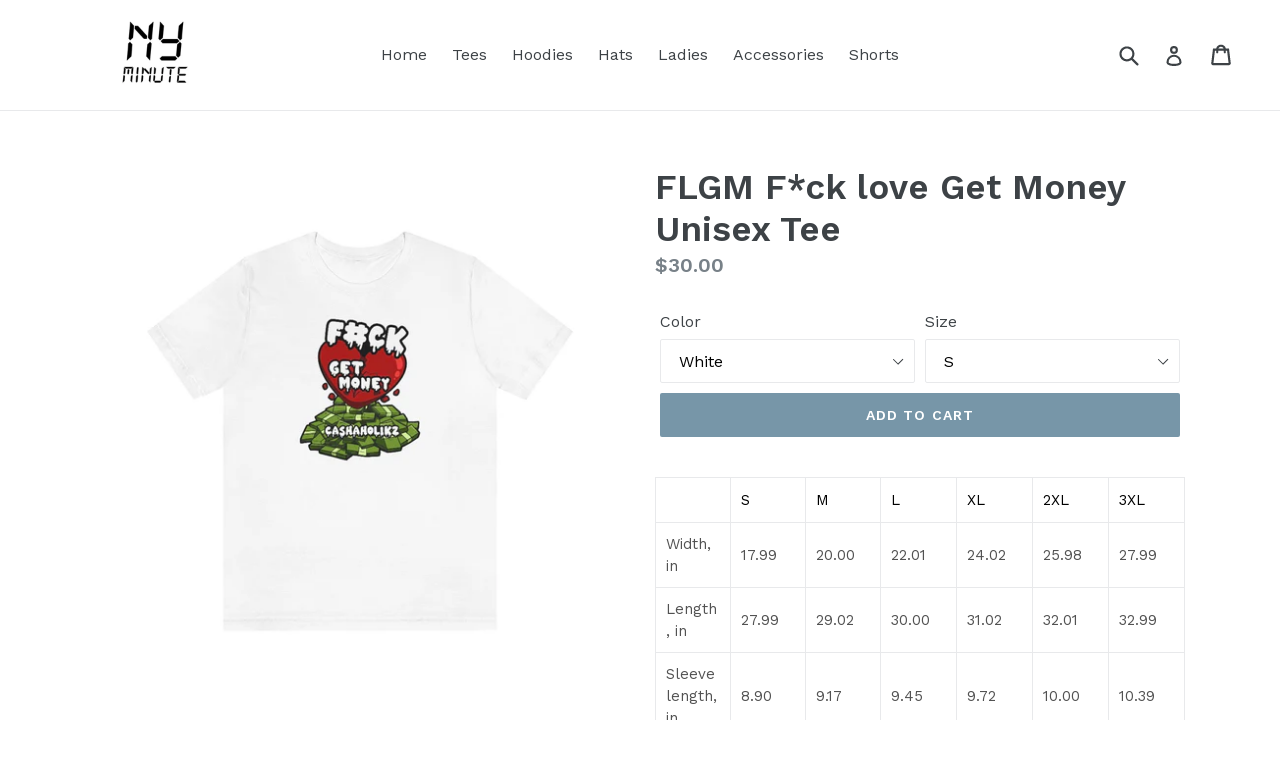

--- FILE ---
content_type: text/html; charset=utf-8
request_url: https://nyminuteclothing.com/products/flgm-f-ck-love-get-money-unisex-tee
body_size: 33119
content:
<!doctype html>
<!--[if IE 9]> <html class="ie9 no-js" lang="en"> <![endif]-->
<!--[if (gt IE 9)|!(IE)]><!--> <html class="no-js" lang="en"> <!--<![endif]-->
<head>
  <meta charset="utf-8">
  <meta http-equiv="X-UA-Compatible" content="IE=edge,chrome=1">
  <meta name="viewport" content="width=device-width,initial-scale=1">
  <meta name="theme-color" content="#7796a8">
  <link rel="canonical" href="https://nyminuteclothing.com/products/flgm-f-ck-love-get-money-unisex-tee">

  

  
  <title>
    FLGM F*ck love Get Money Unisex Tee
    
    
    
      &ndash; NY Minute
    
  </title>

  
    <meta name="description" content="  S M L XL 2XL 3XL Width, in 17.99 20.00 22.01 24.02 25.98 27.99 Length, in 27.99 29.02 30.00 31.02 32.01 32.99 Sleeve length, in 8.90 9.17 9.45 9.72 10.00 10.39 This classic unisex jersey short sleeve tee fits like a well-loved favorite. Soft cotton and quality print make users fall in love with it over and over again">
  

  <!-- /snippets/social-meta-tags.liquid -->




<meta property="og:site_name" content="NY Minute">
<meta property="og:url" content="https://nyminuteclothing.com/products/flgm-f-ck-love-get-money-unisex-tee">
<meta property="og:title" content="FLGM F*ck love Get Money Unisex Tee">
<meta property="og:type" content="product">
<meta property="og:description" content="  S M L XL 2XL 3XL Width, in 17.99 20.00 22.01 24.02 25.98 27.99 Length, in 27.99 29.02 30.00 31.02 32.01 32.99 Sleeve length, in 8.90 9.17 9.45 9.72 10.00 10.39 This classic unisex jersey short sleeve tee fits like a well-loved favorite. Soft cotton and quality print make users fall in love with it over and over again">

  <meta property="og:price:amount" content="30.00">
  <meta property="og:price:currency" content="USD">

<meta property="og:image" content="http://nyminuteclothing.com/cdn/shop/products/3610fc5e17da72b2776439449a2ae780_1200x1200.jpg?v=1664479121"><meta property="og:image" content="http://nyminuteclothing.com/cdn/shop/products/d9695a0429b3c96745e484a03205832c_1200x1200.jpg?v=1664479121"><meta property="og:image" content="http://nyminuteclothing.com/cdn/shop/products/f03ece9aa9f578aaf1841c9dd6c8becf_1200x1200.jpg?v=1664479121">
<meta property="og:image:secure_url" content="https://nyminuteclothing.com/cdn/shop/products/3610fc5e17da72b2776439449a2ae780_1200x1200.jpg?v=1664479121"><meta property="og:image:secure_url" content="https://nyminuteclothing.com/cdn/shop/products/d9695a0429b3c96745e484a03205832c_1200x1200.jpg?v=1664479121"><meta property="og:image:secure_url" content="https://nyminuteclothing.com/cdn/shop/products/f03ece9aa9f578aaf1841c9dd6c8becf_1200x1200.jpg?v=1664479121">


  <meta name="twitter:site" content="@nymclothing">

<meta name="twitter:card" content="summary_large_image">
<meta name="twitter:title" content="FLGM F*ck love Get Money Unisex Tee">
<meta name="twitter:description" content="  S M L XL 2XL 3XL Width, in 17.99 20.00 22.01 24.02 25.98 27.99 Length, in 27.99 29.02 30.00 31.02 32.01 32.99 Sleeve length, in 8.90 9.17 9.45 9.72 10.00 10.39 This classic unisex jersey short sleeve tee fits like a well-loved favorite. Soft cotton and quality print make users fall in love with it over and over again">


  <link href="//nyminuteclothing.com/cdn/shop/t/1/assets/theme.scss.css?v=79556812000816610601712957891" rel="stylesheet" type="text/css" media="all" />
  

  <link href="//fonts.googleapis.com/css?family=Work+Sans:400,700" rel="stylesheet" type="text/css" media="all" />


  

    <link href="//fonts.googleapis.com/css?family=Work+Sans:600" rel="stylesheet" type="text/css" media="all" />
  



  <script>
    var theme = {
      strings: {
        addToCart: "Add to cart",
        soldOut: "Sold out",
        unavailable: "Unavailable",
        showMore: "Show More",
        showLess: "Show Less",
        addressError: "Error looking up that address",
        addressNoResults: "No results for that address",
        addressQueryLimit: "You have exceeded the Google API usage limit. Consider upgrading to a \u003ca href=\"https:\/\/developers.google.com\/maps\/premium\/usage-limits\"\u003ePremium Plan\u003c\/a\u003e.",
        authError: "There was a problem authenticating your Google Maps account."
      },
      moneyFormat: "${{amount}}"
    }

    document.documentElement.className = document.documentElement.className.replace('no-js', 'js');
  </script>

  <!--[if (lte IE 9) ]><script src="//nyminuteclothing.com/cdn/shop/t/1/assets/match-media.min.js?v=22265819453975888031524596976" type="text/javascript"></script><![endif]-->

  

  <!--[if (gt IE 9)|!(IE)]><!--><script src="//nyminuteclothing.com/cdn/shop/t/1/assets/lazysizes.js?v=68441465964607740661524596976" async="async"></script><!--<![endif]-->
  <!--[if lte IE 9]><script src="//nyminuteclothing.com/cdn/shop/t/1/assets/lazysizes.min.js?78"></script><![endif]-->

  <!--[if (gt IE 9)|!(IE)]><!--><script src="//nyminuteclothing.com/cdn/shop/t/1/assets/vendor.js?v=136118274122071307521524596976" defer="defer"></script><!--<![endif]-->
  <!--[if lte IE 9]><script src="//nyminuteclothing.com/cdn/shop/t/1/assets/vendor.js?v=136118274122071307521524596976"></script><![endif]-->

  <!--[if (gt IE 9)|!(IE)]><!--><script src="//nyminuteclothing.com/cdn/shop/t/1/assets/theme.js?v=142501575258897474011524596976" defer="defer"></script><!--<![endif]-->
  <!--[if lte IE 9]><script src="//nyminuteclothing.com/cdn/shop/t/1/assets/theme.js?v=142501575258897474011524596976"></script><![endif]-->

  <script>window.performance && window.performance.mark && window.performance.mark('shopify.content_for_header.start');</script><meta id="shopify-digital-wallet" name="shopify-digital-wallet" content="/2640347180/digital_wallets/dialog">
<meta name="shopify-checkout-api-token" content="7682ca48ad1b1d0a6b58557f7d357e35">
<meta id="in-context-paypal-metadata" data-shop-id="2640347180" data-venmo-supported="false" data-environment="production" data-locale="en_US" data-paypal-v4="true" data-currency="USD">
<link rel="alternate" type="application/json+oembed" href="https://nyminuteclothing.com/products/flgm-f-ck-love-get-money-unisex-tee.oembed">
<script async="async" src="/checkouts/internal/preloads.js?locale=en-US"></script>
<link rel="preconnect" href="https://shop.app" crossorigin="anonymous">
<script async="async" src="https://shop.app/checkouts/internal/preloads.js?locale=en-US&shop_id=2640347180" crossorigin="anonymous"></script>
<script id="apple-pay-shop-capabilities" type="application/json">{"shopId":2640347180,"countryCode":"US","currencyCode":"USD","merchantCapabilities":["supports3DS"],"merchantId":"gid:\/\/shopify\/Shop\/2640347180","merchantName":"NY Minute","requiredBillingContactFields":["postalAddress","email","phone"],"requiredShippingContactFields":["postalAddress","email","phone"],"shippingType":"shipping","supportedNetworks":["visa","masterCard","amex","discover","elo","jcb"],"total":{"type":"pending","label":"NY Minute","amount":"1.00"},"shopifyPaymentsEnabled":true,"supportsSubscriptions":true}</script>
<script id="shopify-features" type="application/json">{"accessToken":"7682ca48ad1b1d0a6b58557f7d357e35","betas":["rich-media-storefront-analytics"],"domain":"nyminuteclothing.com","predictiveSearch":true,"shopId":2640347180,"locale":"en"}</script>
<script>var Shopify = Shopify || {};
Shopify.shop = "ny-minute.myshopify.com";
Shopify.locale = "en";
Shopify.currency = {"active":"USD","rate":"1.0"};
Shopify.country = "US";
Shopify.theme = {"name":"Debut","id":21154889772,"schema_name":"Debut","schema_version":"2.3.0","theme_store_id":796,"role":"main"};
Shopify.theme.handle = "null";
Shopify.theme.style = {"id":null,"handle":null};
Shopify.cdnHost = "nyminuteclothing.com/cdn";
Shopify.routes = Shopify.routes || {};
Shopify.routes.root = "/";</script>
<script type="module">!function(o){(o.Shopify=o.Shopify||{}).modules=!0}(window);</script>
<script>!function(o){function n(){var o=[];function n(){o.push(Array.prototype.slice.apply(arguments))}return n.q=o,n}var t=o.Shopify=o.Shopify||{};t.loadFeatures=n(),t.autoloadFeatures=n()}(window);</script>
<script>
  window.ShopifyPay = window.ShopifyPay || {};
  window.ShopifyPay.apiHost = "shop.app\/pay";
  window.ShopifyPay.redirectState = null;
</script>
<script id="shop-js-analytics" type="application/json">{"pageType":"product"}</script>
<script defer="defer" async type="module" src="//nyminuteclothing.com/cdn/shopifycloud/shop-js/modules/v2/client.init-shop-cart-sync_COMZFrEa.en.esm.js"></script>
<script defer="defer" async type="module" src="//nyminuteclothing.com/cdn/shopifycloud/shop-js/modules/v2/chunk.common_CdXrxk3f.esm.js"></script>
<script type="module">
  await import("//nyminuteclothing.com/cdn/shopifycloud/shop-js/modules/v2/client.init-shop-cart-sync_COMZFrEa.en.esm.js");
await import("//nyminuteclothing.com/cdn/shopifycloud/shop-js/modules/v2/chunk.common_CdXrxk3f.esm.js");

  window.Shopify.SignInWithShop?.initShopCartSync?.({"fedCMEnabled":true,"windoidEnabled":true});

</script>
<script>
  window.Shopify = window.Shopify || {};
  if (!window.Shopify.featureAssets) window.Shopify.featureAssets = {};
  window.Shopify.featureAssets['shop-js'] = {"shop-cart-sync":["modules/v2/client.shop-cart-sync_CRSPkpKa.en.esm.js","modules/v2/chunk.common_CdXrxk3f.esm.js"],"shop-button":["modules/v2/client.shop-button_B6dBoDg5.en.esm.js","modules/v2/chunk.common_CdXrxk3f.esm.js"],"init-windoid":["modules/v2/client.init-windoid_hXardXh0.en.esm.js","modules/v2/chunk.common_CdXrxk3f.esm.js"],"shop-cash-offers":["modules/v2/client.shop-cash-offers_p6Pw3nax.en.esm.js","modules/v2/chunk.common_CdXrxk3f.esm.js","modules/v2/chunk.modal_C89cmTvN.esm.js"],"init-fed-cm":["modules/v2/client.init-fed-cm_DO1JVZ96.en.esm.js","modules/v2/chunk.common_CdXrxk3f.esm.js"],"init-shop-email-lookup-coordinator":["modules/v2/client.init-shop-email-lookup-coordinator_jpxQlUsx.en.esm.js","modules/v2/chunk.common_CdXrxk3f.esm.js"],"shop-toast-manager":["modules/v2/client.shop-toast-manager_C-K0q6-t.en.esm.js","modules/v2/chunk.common_CdXrxk3f.esm.js"],"shop-login-button":["modules/v2/client.shop-login-button_BHRMsoBb.en.esm.js","modules/v2/chunk.common_CdXrxk3f.esm.js","modules/v2/chunk.modal_C89cmTvN.esm.js"],"pay-button":["modules/v2/client.pay-button_CRuQ9trT.en.esm.js","modules/v2/chunk.common_CdXrxk3f.esm.js"],"init-shop-cart-sync":["modules/v2/client.init-shop-cart-sync_COMZFrEa.en.esm.js","modules/v2/chunk.common_CdXrxk3f.esm.js"],"init-customer-accounts-sign-up":["modules/v2/client.init-customer-accounts-sign-up_Q1yheB3t.en.esm.js","modules/v2/client.shop-login-button_BHRMsoBb.en.esm.js","modules/v2/chunk.common_CdXrxk3f.esm.js","modules/v2/chunk.modal_C89cmTvN.esm.js"],"avatar":["modules/v2/client.avatar_BTnouDA3.en.esm.js"],"init-customer-accounts":["modules/v2/client.init-customer-accounts_B5rMd0lj.en.esm.js","modules/v2/client.shop-login-button_BHRMsoBb.en.esm.js","modules/v2/chunk.common_CdXrxk3f.esm.js","modules/v2/chunk.modal_C89cmTvN.esm.js"],"init-shop-for-new-customer-accounts":["modules/v2/client.init-shop-for-new-customer-accounts_BNQiNx4m.en.esm.js","modules/v2/client.shop-login-button_BHRMsoBb.en.esm.js","modules/v2/chunk.common_CdXrxk3f.esm.js","modules/v2/chunk.modal_C89cmTvN.esm.js"],"checkout-modal":["modules/v2/client.checkout-modal_DtXVhFgQ.en.esm.js","modules/v2/chunk.common_CdXrxk3f.esm.js","modules/v2/chunk.modal_C89cmTvN.esm.js"],"shop-follow-button":["modules/v2/client.shop-follow-button_CV5C02lv.en.esm.js","modules/v2/chunk.common_CdXrxk3f.esm.js","modules/v2/chunk.modal_C89cmTvN.esm.js"],"shop-login":["modules/v2/client.shop-login_Bz_Zm_XZ.en.esm.js","modules/v2/chunk.common_CdXrxk3f.esm.js","modules/v2/chunk.modal_C89cmTvN.esm.js"],"lead-capture":["modules/v2/client.lead-capture_CmGCXBh3.en.esm.js","modules/v2/chunk.common_CdXrxk3f.esm.js","modules/v2/chunk.modal_C89cmTvN.esm.js"],"payment-terms":["modules/v2/client.payment-terms_D7XnU2ez.en.esm.js","modules/v2/chunk.common_CdXrxk3f.esm.js","modules/v2/chunk.modal_C89cmTvN.esm.js"]};
</script>
<script>(function() {
  var isLoaded = false;
  function asyncLoad() {
    if (isLoaded) return;
    isLoaded = true;
    var urls = ["https:\/\/www.goldendev.win\/shopify\/show-recent-orders\/js\/show-recent-orders.js?shop=ny-minute.myshopify.com","https:\/\/cdn.nfcube.com\/instafeed-8f2a4a147d7ea594635713d20b8dcb5f.js?shop=ny-minute.myshopify.com"];
    for (var i = 0; i < urls.length; i++) {
      var s = document.createElement('script');
      s.type = 'text/javascript';
      s.async = true;
      s.src = urls[i];
      var x = document.getElementsByTagName('script')[0];
      x.parentNode.insertBefore(s, x);
    }
  };
  if(window.attachEvent) {
    window.attachEvent('onload', asyncLoad);
  } else {
    window.addEventListener('load', asyncLoad, false);
  }
})();</script>
<script id="__st">var __st={"a":2640347180,"offset":-18000,"reqid":"eea3fc68-ac2e-4d67-b100-4c17f07360da-1762881307","pageurl":"nyminuteclothing.com\/products\/flgm-f-ck-love-get-money-unisex-tee","u":"639875ce3ff5","p":"product","rtyp":"product","rid":6868229881910};</script>
<script>window.ShopifyPaypalV4VisibilityTracking = true;</script>
<script id="captcha-bootstrap">!function(){'use strict';const t='contact',e='account',n='new_comment',o=[[t,t],['blogs',n],['comments',n],[t,'customer']],c=[[e,'customer_login'],[e,'guest_login'],[e,'recover_customer_password'],[e,'create_customer']],r=t=>t.map((([t,e])=>`form[action*='/${t}']:not([data-nocaptcha='true']) input[name='form_type'][value='${e}']`)).join(','),a=t=>()=>t?[...document.querySelectorAll(t)].map((t=>t.form)):[];function s(){const t=[...o],e=r(t);return a(e)}const i='password',u='form_key',d=['recaptcha-v3-token','g-recaptcha-response','h-captcha-response',i],f=()=>{try{return window.sessionStorage}catch{return}},m='__shopify_v',_=t=>t.elements[u];function p(t,e,n=!1){try{const o=window.sessionStorage,c=JSON.parse(o.getItem(e)),{data:r}=function(t){const{data:e,action:n}=t;return t[m]||n?{data:e,action:n}:{data:t,action:n}}(c);for(const[e,n]of Object.entries(r))t.elements[e]&&(t.elements[e].value=n);n&&o.removeItem(e)}catch(o){console.error('form repopulation failed',{error:o})}}const l='form_type',E='cptcha';function T(t){t.dataset[E]=!0}const w=window,h=w.document,L='Shopify',v='ce_forms',y='captcha';let A=!1;((t,e)=>{const n=(g='f06e6c50-85a8-45c8-87d0-21a2b65856fe',I='https://cdn.shopify.com/shopifycloud/storefront-forms-hcaptcha/ce_storefront_forms_captcha_hcaptcha.v1.5.2.iife.js',D={infoText:'Protected by hCaptcha',privacyText:'Privacy',termsText:'Terms'},(t,e,n)=>{const o=w[L][v],c=o.bindForm;if(c)return c(t,g,e,D).then(n);var r;o.q.push([[t,g,e,D],n]),r=I,A||(h.body.append(Object.assign(h.createElement('script'),{id:'captcha-provider',async:!0,src:r})),A=!0)});var g,I,D;w[L]=w[L]||{},w[L][v]=w[L][v]||{},w[L][v].q=[],w[L][y]=w[L][y]||{},w[L][y].protect=function(t,e){n(t,void 0,e),T(t)},Object.freeze(w[L][y]),function(t,e,n,w,h,L){const[v,y,A,g]=function(t,e,n){const i=e?o:[],u=t?c:[],d=[...i,...u],f=r(d),m=r(i),_=r(d.filter((([t,e])=>n.includes(e))));return[a(f),a(m),a(_),s()]}(w,h,L),I=t=>{const e=t.target;return e instanceof HTMLFormElement?e:e&&e.form},D=t=>v().includes(t);t.addEventListener('submit',(t=>{const e=I(t);if(!e)return;const n=D(e)&&!e.dataset.hcaptchaBound&&!e.dataset.recaptchaBound,o=_(e),c=g().includes(e)&&(!o||!o.value);(n||c)&&t.preventDefault(),c&&!n&&(function(t){try{if(!f())return;!function(t){const e=f();if(!e)return;const n=_(t);if(!n)return;const o=n.value;o&&e.removeItem(o)}(t);const e=Array.from(Array(32),(()=>Math.random().toString(36)[2])).join('');!function(t,e){_(t)||t.append(Object.assign(document.createElement('input'),{type:'hidden',name:u})),t.elements[u].value=e}(t,e),function(t,e){const n=f();if(!n)return;const o=[...t.querySelectorAll(`input[type='${i}']`)].map((({name:t})=>t)),c=[...d,...o],r={};for(const[a,s]of new FormData(t).entries())c.includes(a)||(r[a]=s);n.setItem(e,JSON.stringify({[m]:1,action:t.action,data:r}))}(t,e)}catch(e){console.error('failed to persist form',e)}}(e),e.submit())}));const S=(t,e)=>{t&&!t.dataset[E]&&(n(t,e.some((e=>e===t))),T(t))};for(const o of['focusin','change'])t.addEventListener(o,(t=>{const e=I(t);D(e)&&S(e,y())}));const B=e.get('form_key'),M=e.get(l),P=B&&M;t.addEventListener('DOMContentLoaded',(()=>{const t=y();if(P)for(const e of t)e.elements[l].value===M&&p(e,B);[...new Set([...A(),...v().filter((t=>'true'===t.dataset.shopifyCaptcha))])].forEach((e=>S(e,t)))}))}(h,new URLSearchParams(w.location.search),n,t,e,['guest_login'])})(!0,!0)}();</script>
<script integrity="sha256-52AcMU7V7pcBOXWImdc/TAGTFKeNjmkeM1Pvks/DTgc=" data-source-attribution="shopify.loadfeatures" defer="defer" src="//nyminuteclothing.com/cdn/shopifycloud/storefront/assets/storefront/load_feature-81c60534.js" crossorigin="anonymous"></script>
<script crossorigin="anonymous" defer="defer" src="//nyminuteclothing.com/cdn/shopifycloud/storefront/assets/shopify_pay/storefront-65b4c6d7.js?v=20250812"></script>
<script data-source-attribution="shopify.dynamic_checkout.dynamic.init">var Shopify=Shopify||{};Shopify.PaymentButton=Shopify.PaymentButton||{isStorefrontPortableWallets:!0,init:function(){window.Shopify.PaymentButton.init=function(){};var t=document.createElement("script");t.src="https://nyminuteclothing.com/cdn/shopifycloud/portable-wallets/latest/portable-wallets.en.js",t.type="module",document.head.appendChild(t)}};
</script>
<script data-source-attribution="shopify.dynamic_checkout.buyer_consent">
  function portableWalletsHideBuyerConsent(e){var t=document.getElementById("shopify-buyer-consent"),n=document.getElementById("shopify-subscription-policy-button");t&&n&&(t.classList.add("hidden"),t.setAttribute("aria-hidden","true"),n.removeEventListener("click",e))}function portableWalletsShowBuyerConsent(e){var t=document.getElementById("shopify-buyer-consent"),n=document.getElementById("shopify-subscription-policy-button");t&&n&&(t.classList.remove("hidden"),t.removeAttribute("aria-hidden"),n.addEventListener("click",e))}window.Shopify?.PaymentButton&&(window.Shopify.PaymentButton.hideBuyerConsent=portableWalletsHideBuyerConsent,window.Shopify.PaymentButton.showBuyerConsent=portableWalletsShowBuyerConsent);
</script>
<script data-source-attribution="shopify.dynamic_checkout.cart.bootstrap">document.addEventListener("DOMContentLoaded",(function(){function t(){return document.querySelector("shopify-accelerated-checkout-cart, shopify-accelerated-checkout")}if(t())Shopify.PaymentButton.init();else{new MutationObserver((function(e,n){t()&&(Shopify.PaymentButton.init(),n.disconnect())})).observe(document.body,{childList:!0,subtree:!0})}}));
</script>
<link id="shopify-accelerated-checkout-styles" rel="stylesheet" media="screen" href="https://nyminuteclothing.com/cdn/shopifycloud/portable-wallets/latest/accelerated-checkout-backwards-compat.css" crossorigin="anonymous">
<style id="shopify-accelerated-checkout-cart">
        #shopify-buyer-consent {
  margin-top: 1em;
  display: inline-block;
  width: 100%;
}

#shopify-buyer-consent.hidden {
  display: none;
}

#shopify-subscription-policy-button {
  background: none;
  border: none;
  padding: 0;
  text-decoration: underline;
  font-size: inherit;
  cursor: pointer;
}

#shopify-subscription-policy-button::before {
  box-shadow: none;
}

      </style>

<script>window.performance && window.performance.mark && window.performance.mark('shopify.content_for_header.end');</script>
<!-- BEGIN app block: shopify://apps/webrex-ai-seo-optimizer/blocks/webrexSeoEmbed/b26797ad-bb4d-48f5-8ef3-7c561521049c -->























<!-- BEGIN app snippet: metaTags -->


<!-- END app snippet -->

<!-- END app block --><link href="https://monorail-edge.shopifysvc.com" rel="dns-prefetch">
<script>(function(){if ("sendBeacon" in navigator && "performance" in window) {try {var session_token_from_headers = performance.getEntriesByType('navigation')[0].serverTiming.find(x => x.name == '_s').description;} catch {var session_token_from_headers = undefined;}var session_cookie_matches = document.cookie.match(/_shopify_s=([^;]*)/);var session_token_from_cookie = session_cookie_matches && session_cookie_matches.length === 2 ? session_cookie_matches[1] : "";var session_token = session_token_from_headers || session_token_from_cookie || "";function handle_abandonment_event(e) {var entries = performance.getEntries().filter(function(entry) {return /monorail-edge.shopifysvc.com/.test(entry.name);});if (!window.abandonment_tracked && entries.length === 0) {window.abandonment_tracked = true;var currentMs = Date.now();var navigation_start = performance.timing.navigationStart;var payload = {shop_id: 2640347180,url: window.location.href,navigation_start,duration: currentMs - navigation_start,session_token,page_type: "product"};window.navigator.sendBeacon("https://monorail-edge.shopifysvc.com/v1/produce", JSON.stringify({schema_id: "online_store_buyer_site_abandonment/1.1",payload: payload,metadata: {event_created_at_ms: currentMs,event_sent_at_ms: currentMs}}));}}window.addEventListener('pagehide', handle_abandonment_event);}}());</script>
<script id="web-pixels-manager-setup">(function e(e,d,r,n,o){if(void 0===o&&(o={}),!Boolean(null===(a=null===(i=window.Shopify)||void 0===i?void 0:i.analytics)||void 0===a?void 0:a.replayQueue)){var i,a;window.Shopify=window.Shopify||{};var t=window.Shopify;t.analytics=t.analytics||{};var s=t.analytics;s.replayQueue=[],s.publish=function(e,d,r){return s.replayQueue.push([e,d,r]),!0};try{self.performance.mark("wpm:start")}catch(e){}var l=function(){var e={modern:/Edge?\/(1{2}[4-9]|1[2-9]\d|[2-9]\d{2}|\d{4,})\.\d+(\.\d+|)|Firefox\/(1{2}[4-9]|1[2-9]\d|[2-9]\d{2}|\d{4,})\.\d+(\.\d+|)|Chrom(ium|e)\/(9{2}|\d{3,})\.\d+(\.\d+|)|(Maci|X1{2}).+ Version\/(15\.\d+|(1[6-9]|[2-9]\d|\d{3,})\.\d+)([,.]\d+|)( \(\w+\)|)( Mobile\/\w+|) Safari\/|Chrome.+OPR\/(9{2}|\d{3,})\.\d+\.\d+|(CPU[ +]OS|iPhone[ +]OS|CPU[ +]iPhone|CPU IPhone OS|CPU iPad OS)[ +]+(15[._]\d+|(1[6-9]|[2-9]\d|\d{3,})[._]\d+)([._]\d+|)|Android:?[ /-](13[3-9]|1[4-9]\d|[2-9]\d{2}|\d{4,})(\.\d+|)(\.\d+|)|Android.+Firefox\/(13[5-9]|1[4-9]\d|[2-9]\d{2}|\d{4,})\.\d+(\.\d+|)|Android.+Chrom(ium|e)\/(13[3-9]|1[4-9]\d|[2-9]\d{2}|\d{4,})\.\d+(\.\d+|)|SamsungBrowser\/([2-9]\d|\d{3,})\.\d+/,legacy:/Edge?\/(1[6-9]|[2-9]\d|\d{3,})\.\d+(\.\d+|)|Firefox\/(5[4-9]|[6-9]\d|\d{3,})\.\d+(\.\d+|)|Chrom(ium|e)\/(5[1-9]|[6-9]\d|\d{3,})\.\d+(\.\d+|)([\d.]+$|.*Safari\/(?![\d.]+ Edge\/[\d.]+$))|(Maci|X1{2}).+ Version\/(10\.\d+|(1[1-9]|[2-9]\d|\d{3,})\.\d+)([,.]\d+|)( \(\w+\)|)( Mobile\/\w+|) Safari\/|Chrome.+OPR\/(3[89]|[4-9]\d|\d{3,})\.\d+\.\d+|(CPU[ +]OS|iPhone[ +]OS|CPU[ +]iPhone|CPU IPhone OS|CPU iPad OS)[ +]+(10[._]\d+|(1[1-9]|[2-9]\d|\d{3,})[._]\d+)([._]\d+|)|Android:?[ /-](13[3-9]|1[4-9]\d|[2-9]\d{2}|\d{4,})(\.\d+|)(\.\d+|)|Mobile Safari.+OPR\/([89]\d|\d{3,})\.\d+\.\d+|Android.+Firefox\/(13[5-9]|1[4-9]\d|[2-9]\d{2}|\d{4,})\.\d+(\.\d+|)|Android.+Chrom(ium|e)\/(13[3-9]|1[4-9]\d|[2-9]\d{2}|\d{4,})\.\d+(\.\d+|)|Android.+(UC? ?Browser|UCWEB|U3)[ /]?(15\.([5-9]|\d{2,})|(1[6-9]|[2-9]\d|\d{3,})\.\d+)\.\d+|SamsungBrowser\/(5\.\d+|([6-9]|\d{2,})\.\d+)|Android.+MQ{2}Browser\/(14(\.(9|\d{2,})|)|(1[5-9]|[2-9]\d|\d{3,})(\.\d+|))(\.\d+|)|K[Aa][Ii]OS\/(3\.\d+|([4-9]|\d{2,})\.\d+)(\.\d+|)/},d=e.modern,r=e.legacy,n=navigator.userAgent;return n.match(d)?"modern":n.match(r)?"legacy":"unknown"}(),u="modern"===l?"modern":"legacy",c=(null!=n?n:{modern:"",legacy:""})[u],f=function(e){return[e.baseUrl,"/wpm","/b",e.hashVersion,"modern"===e.buildTarget?"m":"l",".js"].join("")}({baseUrl:d,hashVersion:r,buildTarget:u}),m=function(e){var d=e.version,r=e.bundleTarget,n=e.surface,o=e.pageUrl,i=e.monorailEndpoint;return{emit:function(e){var a=e.status,t=e.errorMsg,s=(new Date).getTime(),l=JSON.stringify({metadata:{event_sent_at_ms:s},events:[{schema_id:"web_pixels_manager_load/3.1",payload:{version:d,bundle_target:r,page_url:o,status:a,surface:n,error_msg:t},metadata:{event_created_at_ms:s}}]});if(!i)return console&&console.warn&&console.warn("[Web Pixels Manager] No Monorail endpoint provided, skipping logging."),!1;try{return self.navigator.sendBeacon.bind(self.navigator)(i,l)}catch(e){}var u=new XMLHttpRequest;try{return u.open("POST",i,!0),u.setRequestHeader("Content-Type","text/plain"),u.send(l),!0}catch(e){return console&&console.warn&&console.warn("[Web Pixels Manager] Got an unhandled error while logging to Monorail."),!1}}}}({version:r,bundleTarget:l,surface:e.surface,pageUrl:self.location.href,monorailEndpoint:e.monorailEndpoint});try{o.browserTarget=l,function(e){var d=e.src,r=e.async,n=void 0===r||r,o=e.onload,i=e.onerror,a=e.sri,t=e.scriptDataAttributes,s=void 0===t?{}:t,l=document.createElement("script"),u=document.querySelector("head"),c=document.querySelector("body");if(l.async=n,l.src=d,a&&(l.integrity=a,l.crossOrigin="anonymous"),s)for(var f in s)if(Object.prototype.hasOwnProperty.call(s,f))try{l.dataset[f]=s[f]}catch(e){}if(o&&l.addEventListener("load",o),i&&l.addEventListener("error",i),u)u.appendChild(l);else{if(!c)throw new Error("Did not find a head or body element to append the script");c.appendChild(l)}}({src:f,async:!0,onload:function(){if(!function(){var e,d;return Boolean(null===(d=null===(e=window.Shopify)||void 0===e?void 0:e.analytics)||void 0===d?void 0:d.initialized)}()){var d=window.webPixelsManager.init(e)||void 0;if(d){var r=window.Shopify.analytics;r.replayQueue.forEach((function(e){var r=e[0],n=e[1],o=e[2];d.publishCustomEvent(r,n,o)})),r.replayQueue=[],r.publish=d.publishCustomEvent,r.visitor=d.visitor,r.initialized=!0}}},onerror:function(){return m.emit({status:"failed",errorMsg:"".concat(f," has failed to load")})},sri:function(e){var d=/^sha384-[A-Za-z0-9+/=]+$/;return"string"==typeof e&&d.test(e)}(c)?c:"",scriptDataAttributes:o}),m.emit({status:"loading"})}catch(e){m.emit({status:"failed",errorMsg:(null==e?void 0:e.message)||"Unknown error"})}}})({shopId: 2640347180,storefrontBaseUrl: "https://nyminuteclothing.com",extensionsBaseUrl: "https://extensions.shopifycdn.com/cdn/shopifycloud/web-pixels-manager",monorailEndpoint: "https://monorail-edge.shopifysvc.com/unstable/produce_batch",surface: "storefront-renderer",enabledBetaFlags: ["2dca8a86"],webPixelsConfigList: [{"id":"80543798","eventPayloadVersion":"v1","runtimeContext":"LAX","scriptVersion":"1","type":"CUSTOM","privacyPurposes":["ANALYTICS"],"name":"Google Analytics tag (migrated)"},{"id":"shopify-app-pixel","configuration":"{}","eventPayloadVersion":"v1","runtimeContext":"STRICT","scriptVersion":"0450","apiClientId":"shopify-pixel","type":"APP","privacyPurposes":["ANALYTICS","MARKETING"]},{"id":"shopify-custom-pixel","eventPayloadVersion":"v1","runtimeContext":"LAX","scriptVersion":"0450","apiClientId":"shopify-pixel","type":"CUSTOM","privacyPurposes":["ANALYTICS","MARKETING"]}],isMerchantRequest: false,initData: {"shop":{"name":"NY Minute","paymentSettings":{"currencyCode":"USD"},"myshopifyDomain":"ny-minute.myshopify.com","countryCode":"US","storefrontUrl":"https:\/\/nyminuteclothing.com"},"customer":null,"cart":null,"checkout":null,"productVariants":[{"price":{"amount":30.0,"currencyCode":"USD"},"product":{"title":"FLGM F*ck love Get Money Unisex Tee","vendor":"Printify","id":"6868229881910","untranslatedTitle":"FLGM F*ck love Get Money Unisex Tee","url":"\/products\/flgm-f-ck-love-get-money-unisex-tee","type":"T-Shirt"},"id":"40440903630902","image":{"src":"\/\/nyminuteclothing.com\/cdn\/shop\/products\/3610fc5e17da72b2776439449a2ae780.jpg?v=1664479121"},"sku":"31224426932778563651","title":"White \/ S","untranslatedTitle":"White \/ S"},{"price":{"amount":30.0,"currencyCode":"USD"},"product":{"title":"FLGM F*ck love Get Money Unisex Tee","vendor":"Printify","id":"6868229881910","untranslatedTitle":"FLGM F*ck love Get Money Unisex Tee","url":"\/products\/flgm-f-ck-love-get-money-unisex-tee","type":"T-Shirt"},"id":"40440903663670","image":{"src":"\/\/nyminuteclothing.com\/cdn\/shop\/products\/3610fc5e17da72b2776439449a2ae780.jpg?v=1664479121"},"sku":"59165711232702380683","title":"White \/ M","untranslatedTitle":"White \/ M"},{"price":{"amount":30.0,"currencyCode":"USD"},"product":{"title":"FLGM F*ck love Get Money Unisex Tee","vendor":"Printify","id":"6868229881910","untranslatedTitle":"FLGM F*ck love Get Money Unisex Tee","url":"\/products\/flgm-f-ck-love-get-money-unisex-tee","type":"T-Shirt"},"id":"40440903696438","image":{"src":"\/\/nyminuteclothing.com\/cdn\/shop\/products\/3610fc5e17da72b2776439449a2ae780.jpg?v=1664479121"},"sku":"27299033602350086113","title":"White \/ L","untranslatedTitle":"White \/ L"},{"price":{"amount":30.0,"currencyCode":"USD"},"product":{"title":"FLGM F*ck love Get Money Unisex Tee","vendor":"Printify","id":"6868229881910","untranslatedTitle":"FLGM F*ck love Get Money Unisex Tee","url":"\/products\/flgm-f-ck-love-get-money-unisex-tee","type":"T-Shirt"},"id":"40440903729206","image":{"src":"\/\/nyminuteclothing.com\/cdn\/shop\/products\/3610fc5e17da72b2776439449a2ae780.jpg?v=1664479121"},"sku":"61508970562056799543","title":"White \/ XL","untranslatedTitle":"White \/ XL"},{"price":{"amount":30.0,"currencyCode":"USD"},"product":{"title":"FLGM F*ck love Get Money Unisex Tee","vendor":"Printify","id":"6868229881910","untranslatedTitle":"FLGM F*ck love Get Money Unisex Tee","url":"\/products\/flgm-f-ck-love-get-money-unisex-tee","type":"T-Shirt"},"id":"40440903761974","image":{"src":"\/\/nyminuteclothing.com\/cdn\/shop\/products\/3610fc5e17da72b2776439449a2ae780.jpg?v=1664479121"},"sku":"28743893547279197588","title":"White \/ 2XL","untranslatedTitle":"White \/ 2XL"},{"price":{"amount":30.0,"currencyCode":"USD"},"product":{"title":"FLGM F*ck love Get Money Unisex Tee","vendor":"Printify","id":"6868229881910","untranslatedTitle":"FLGM F*ck love Get Money Unisex Tee","url":"\/products\/flgm-f-ck-love-get-money-unisex-tee","type":"T-Shirt"},"id":"40440903794742","image":{"src":"\/\/nyminuteclothing.com\/cdn\/shop\/products\/3610fc5e17da72b2776439449a2ae780.jpg?v=1664479121"},"sku":"21659103212736255891","title":"White \/ 3XL","untranslatedTitle":"White \/ 3XL"},{"price":{"amount":30.0,"currencyCode":"USD"},"product":{"title":"FLGM F*ck love Get Money Unisex Tee","vendor":"Printify","id":"6868229881910","untranslatedTitle":"FLGM F*ck love Get Money Unisex Tee","url":"\/products\/flgm-f-ck-love-get-money-unisex-tee","type":"T-Shirt"},"id":"40440903827510","image":{"src":"\/\/nyminuteclothing.com\/cdn\/shop\/products\/3a97c0638d4983ecd3f67f6284a9d050.jpg?v=1664479127"},"sku":"27437876840659946360","title":"Black \/ S","untranslatedTitle":"Black \/ S"},{"price":{"amount":30.0,"currencyCode":"USD"},"product":{"title":"FLGM F*ck love Get Money Unisex Tee","vendor":"Printify","id":"6868229881910","untranslatedTitle":"FLGM F*ck love Get Money Unisex Tee","url":"\/products\/flgm-f-ck-love-get-money-unisex-tee","type":"T-Shirt"},"id":"40440903860278","image":{"src":"\/\/nyminuteclothing.com\/cdn\/shop\/products\/c6427355488bf81120d2b32c8138199e.jpg?v=1664479141"},"sku":"17611385733783911471","title":"Red \/ S","untranslatedTitle":"Red \/ S"},{"price":{"amount":30.0,"currencyCode":"USD"},"product":{"title":"FLGM F*ck love Get Money Unisex Tee","vendor":"Printify","id":"6868229881910","untranslatedTitle":"FLGM F*ck love Get Money Unisex Tee","url":"\/products\/flgm-f-ck-love-get-money-unisex-tee","type":"T-Shirt"},"id":"40440903893046","image":{"src":"\/\/nyminuteclothing.com\/cdn\/shop\/products\/3a97c0638d4983ecd3f67f6284a9d050.jpg?v=1664479127"},"sku":"17569620271490091688","title":"Black \/ M","untranslatedTitle":"Black \/ M"},{"price":{"amount":30.0,"currencyCode":"USD"},"product":{"title":"FLGM F*ck love Get Money Unisex Tee","vendor":"Printify","id":"6868229881910","untranslatedTitle":"FLGM F*ck love Get Money Unisex Tee","url":"\/products\/flgm-f-ck-love-get-money-unisex-tee","type":"T-Shirt"},"id":"40440903925814","image":{"src":"\/\/nyminuteclothing.com\/cdn\/shop\/products\/c6427355488bf81120d2b32c8138199e.jpg?v=1664479141"},"sku":"33076228757330757824","title":"Red \/ M","untranslatedTitle":"Red \/ M"},{"price":{"amount":30.0,"currencyCode":"USD"},"product":{"title":"FLGM F*ck love Get Money Unisex Tee","vendor":"Printify","id":"6868229881910","untranslatedTitle":"FLGM F*ck love Get Money Unisex Tee","url":"\/products\/flgm-f-ck-love-get-money-unisex-tee","type":"T-Shirt"},"id":"40440903958582","image":{"src":"\/\/nyminuteclothing.com\/cdn\/shop\/products\/3a97c0638d4983ecd3f67f6284a9d050.jpg?v=1664479127"},"sku":"20084707980568733174","title":"Black \/ L","untranslatedTitle":"Black \/ L"},{"price":{"amount":30.0,"currencyCode":"USD"},"product":{"title":"FLGM F*ck love Get Money Unisex Tee","vendor":"Printify","id":"6868229881910","untranslatedTitle":"FLGM F*ck love Get Money Unisex Tee","url":"\/products\/flgm-f-ck-love-get-money-unisex-tee","type":"T-Shirt"},"id":"40440903991350","image":{"src":"\/\/nyminuteclothing.com\/cdn\/shop\/products\/c6427355488bf81120d2b32c8138199e.jpg?v=1664479141"},"sku":"53667692545948525806","title":"Red \/ L","untranslatedTitle":"Red \/ L"},{"price":{"amount":30.0,"currencyCode":"USD"},"product":{"title":"FLGM F*ck love Get Money Unisex Tee","vendor":"Printify","id":"6868229881910","untranslatedTitle":"FLGM F*ck love Get Money Unisex Tee","url":"\/products\/flgm-f-ck-love-get-money-unisex-tee","type":"T-Shirt"},"id":"40440904024118","image":{"src":"\/\/nyminuteclothing.com\/cdn\/shop\/products\/3a97c0638d4983ecd3f67f6284a9d050.jpg?v=1664479127"},"sku":"83367970851747300992","title":"Black \/ XL","untranslatedTitle":"Black \/ XL"},{"price":{"amount":30.0,"currencyCode":"USD"},"product":{"title":"FLGM F*ck love Get Money Unisex Tee","vendor":"Printify","id":"6868229881910","untranslatedTitle":"FLGM F*ck love Get Money Unisex Tee","url":"\/products\/flgm-f-ck-love-get-money-unisex-tee","type":"T-Shirt"},"id":"40440904056886","image":{"src":"\/\/nyminuteclothing.com\/cdn\/shop\/products\/c6427355488bf81120d2b32c8138199e.jpg?v=1664479141"},"sku":"14075313225641569984","title":"Red \/ XL","untranslatedTitle":"Red \/ XL"},{"price":{"amount":30.0,"currencyCode":"USD"},"product":{"title":"FLGM F*ck love Get Money Unisex Tee","vendor":"Printify","id":"6868229881910","untranslatedTitle":"FLGM F*ck love Get Money Unisex Tee","url":"\/products\/flgm-f-ck-love-get-money-unisex-tee","type":"T-Shirt"},"id":"40440904089654","image":{"src":"\/\/nyminuteclothing.com\/cdn\/shop\/products\/3a97c0638d4983ecd3f67f6284a9d050.jpg?v=1664479127"},"sku":"13050736437201104452","title":"Black \/ 2XL","untranslatedTitle":"Black \/ 2XL"},{"price":{"amount":30.0,"currencyCode":"USD"},"product":{"title":"FLGM F*ck love Get Money Unisex Tee","vendor":"Printify","id":"6868229881910","untranslatedTitle":"FLGM F*ck love Get Money Unisex Tee","url":"\/products\/flgm-f-ck-love-get-money-unisex-tee","type":"T-Shirt"},"id":"40440904122422","image":{"src":"\/\/nyminuteclothing.com\/cdn\/shop\/products\/c6427355488bf81120d2b32c8138199e.jpg?v=1664479141"},"sku":"28482644925833464893","title":"Red \/ 2XL","untranslatedTitle":"Red \/ 2XL"},{"price":{"amount":30.0,"currencyCode":"USD"},"product":{"title":"FLGM F*ck love Get Money Unisex Tee","vendor":"Printify","id":"6868229881910","untranslatedTitle":"FLGM F*ck love Get Money Unisex Tee","url":"\/products\/flgm-f-ck-love-get-money-unisex-tee","type":"T-Shirt"},"id":"40440904155190","image":{"src":"\/\/nyminuteclothing.com\/cdn\/shop\/products\/3a97c0638d4983ecd3f67f6284a9d050.jpg?v=1664479127"},"sku":"72625697478024625339","title":"Black \/ 3XL","untranslatedTitle":"Black \/ 3XL"},{"price":{"amount":30.0,"currencyCode":"USD"},"product":{"title":"FLGM F*ck love Get Money Unisex Tee","vendor":"Printify","id":"6868229881910","untranslatedTitle":"FLGM F*ck love Get Money Unisex Tee","url":"\/products\/flgm-f-ck-love-get-money-unisex-tee","type":"T-Shirt"},"id":"40440904187958","image":{"src":"\/\/nyminuteclothing.com\/cdn\/shop\/products\/c6427355488bf81120d2b32c8138199e.jpg?v=1664479141"},"sku":"20624230768421901644","title":"Red \/ 3XL","untranslatedTitle":"Red \/ 3XL"}],"purchasingCompany":null},},"https://nyminuteclothing.com/cdn","ae1676cfwd2530674p4253c800m34e853cb",{"modern":"","legacy":""},{"shopId":"2640347180","storefrontBaseUrl":"https:\/\/nyminuteclothing.com","extensionBaseUrl":"https:\/\/extensions.shopifycdn.com\/cdn\/shopifycloud\/web-pixels-manager","surface":"storefront-renderer","enabledBetaFlags":"[\"2dca8a86\"]","isMerchantRequest":"false","hashVersion":"ae1676cfwd2530674p4253c800m34e853cb","publish":"custom","events":"[[\"page_viewed\",{}],[\"product_viewed\",{\"productVariant\":{\"price\":{\"amount\":30.0,\"currencyCode\":\"USD\"},\"product\":{\"title\":\"FLGM F*ck love Get Money Unisex Tee\",\"vendor\":\"Printify\",\"id\":\"6868229881910\",\"untranslatedTitle\":\"FLGM F*ck love Get Money Unisex Tee\",\"url\":\"\/products\/flgm-f-ck-love-get-money-unisex-tee\",\"type\":\"T-Shirt\"},\"id\":\"40440903630902\",\"image\":{\"src\":\"\/\/nyminuteclothing.com\/cdn\/shop\/products\/3610fc5e17da72b2776439449a2ae780.jpg?v=1664479121\"},\"sku\":\"31224426932778563651\",\"title\":\"White \/ S\",\"untranslatedTitle\":\"White \/ S\"}}]]"});</script><script>
  window.ShopifyAnalytics = window.ShopifyAnalytics || {};
  window.ShopifyAnalytics.meta = window.ShopifyAnalytics.meta || {};
  window.ShopifyAnalytics.meta.currency = 'USD';
  var meta = {"product":{"id":6868229881910,"gid":"gid:\/\/shopify\/Product\/6868229881910","vendor":"Printify","type":"T-Shirt","variants":[{"id":40440903630902,"price":3000,"name":"FLGM F*ck love Get Money Unisex Tee - White \/ S","public_title":"White \/ S","sku":"31224426932778563651"},{"id":40440903663670,"price":3000,"name":"FLGM F*ck love Get Money Unisex Tee - White \/ M","public_title":"White \/ M","sku":"59165711232702380683"},{"id":40440903696438,"price":3000,"name":"FLGM F*ck love Get Money Unisex Tee - White \/ L","public_title":"White \/ L","sku":"27299033602350086113"},{"id":40440903729206,"price":3000,"name":"FLGM F*ck love Get Money Unisex Tee - White \/ XL","public_title":"White \/ XL","sku":"61508970562056799543"},{"id":40440903761974,"price":3000,"name":"FLGM F*ck love Get Money Unisex Tee - White \/ 2XL","public_title":"White \/ 2XL","sku":"28743893547279197588"},{"id":40440903794742,"price":3000,"name":"FLGM F*ck love Get Money Unisex Tee - White \/ 3XL","public_title":"White \/ 3XL","sku":"21659103212736255891"},{"id":40440903827510,"price":3000,"name":"FLGM F*ck love Get Money Unisex Tee - Black \/ S","public_title":"Black \/ S","sku":"27437876840659946360"},{"id":40440903860278,"price":3000,"name":"FLGM F*ck love Get Money Unisex Tee - Red \/ S","public_title":"Red \/ S","sku":"17611385733783911471"},{"id":40440903893046,"price":3000,"name":"FLGM F*ck love Get Money Unisex Tee - Black \/ M","public_title":"Black \/ M","sku":"17569620271490091688"},{"id":40440903925814,"price":3000,"name":"FLGM F*ck love Get Money Unisex Tee - Red \/ M","public_title":"Red \/ M","sku":"33076228757330757824"},{"id":40440903958582,"price":3000,"name":"FLGM F*ck love Get Money Unisex Tee - Black \/ L","public_title":"Black \/ L","sku":"20084707980568733174"},{"id":40440903991350,"price":3000,"name":"FLGM F*ck love Get Money Unisex Tee - Red \/ L","public_title":"Red \/ L","sku":"53667692545948525806"},{"id":40440904024118,"price":3000,"name":"FLGM F*ck love Get Money Unisex Tee - Black \/ XL","public_title":"Black \/ XL","sku":"83367970851747300992"},{"id":40440904056886,"price":3000,"name":"FLGM F*ck love Get Money Unisex Tee - Red \/ XL","public_title":"Red \/ XL","sku":"14075313225641569984"},{"id":40440904089654,"price":3000,"name":"FLGM F*ck love Get Money Unisex Tee - Black \/ 2XL","public_title":"Black \/ 2XL","sku":"13050736437201104452"},{"id":40440904122422,"price":3000,"name":"FLGM F*ck love Get Money Unisex Tee - Red \/ 2XL","public_title":"Red \/ 2XL","sku":"28482644925833464893"},{"id":40440904155190,"price":3000,"name":"FLGM F*ck love Get Money Unisex Tee - Black \/ 3XL","public_title":"Black \/ 3XL","sku":"72625697478024625339"},{"id":40440904187958,"price":3000,"name":"FLGM F*ck love Get Money Unisex Tee - Red \/ 3XL","public_title":"Red \/ 3XL","sku":"20624230768421901644"}],"remote":false},"page":{"pageType":"product","resourceType":"product","resourceId":6868229881910}};
  for (var attr in meta) {
    window.ShopifyAnalytics.meta[attr] = meta[attr];
  }
</script>
<script class="analytics">
  (function () {
    var customDocumentWrite = function(content) {
      var jquery = null;

      if (window.jQuery) {
        jquery = window.jQuery;
      } else if (window.Checkout && window.Checkout.$) {
        jquery = window.Checkout.$;
      }

      if (jquery) {
        jquery('body').append(content);
      }
    };

    var hasLoggedConversion = function(token) {
      if (token) {
        return document.cookie.indexOf('loggedConversion=' + token) !== -1;
      }
      return false;
    }

    var setCookieIfConversion = function(token) {
      if (token) {
        var twoMonthsFromNow = new Date(Date.now());
        twoMonthsFromNow.setMonth(twoMonthsFromNow.getMonth() + 2);

        document.cookie = 'loggedConversion=' + token + '; expires=' + twoMonthsFromNow;
      }
    }

    var trekkie = window.ShopifyAnalytics.lib = window.trekkie = window.trekkie || [];
    if (trekkie.integrations) {
      return;
    }
    trekkie.methods = [
      'identify',
      'page',
      'ready',
      'track',
      'trackForm',
      'trackLink'
    ];
    trekkie.factory = function(method) {
      return function() {
        var args = Array.prototype.slice.call(arguments);
        args.unshift(method);
        trekkie.push(args);
        return trekkie;
      };
    };
    for (var i = 0; i < trekkie.methods.length; i++) {
      var key = trekkie.methods[i];
      trekkie[key] = trekkie.factory(key);
    }
    trekkie.load = function(config) {
      trekkie.config = config || {};
      trekkie.config.initialDocumentCookie = document.cookie;
      var first = document.getElementsByTagName('script')[0];
      var script = document.createElement('script');
      script.type = 'text/javascript';
      script.onerror = function(e) {
        var scriptFallback = document.createElement('script');
        scriptFallback.type = 'text/javascript';
        scriptFallback.onerror = function(error) {
                var Monorail = {
      produce: function produce(monorailDomain, schemaId, payload) {
        var currentMs = new Date().getTime();
        var event = {
          schema_id: schemaId,
          payload: payload,
          metadata: {
            event_created_at_ms: currentMs,
            event_sent_at_ms: currentMs
          }
        };
        return Monorail.sendRequest("https://" + monorailDomain + "/v1/produce", JSON.stringify(event));
      },
      sendRequest: function sendRequest(endpointUrl, payload) {
        // Try the sendBeacon API
        if (window && window.navigator && typeof window.navigator.sendBeacon === 'function' && typeof window.Blob === 'function' && !Monorail.isIos12()) {
          var blobData = new window.Blob([payload], {
            type: 'text/plain'
          });

          if (window.navigator.sendBeacon(endpointUrl, blobData)) {
            return true;
          } // sendBeacon was not successful

        } // XHR beacon

        var xhr = new XMLHttpRequest();

        try {
          xhr.open('POST', endpointUrl);
          xhr.setRequestHeader('Content-Type', 'text/plain');
          xhr.send(payload);
        } catch (e) {
          console.log(e);
        }

        return false;
      },
      isIos12: function isIos12() {
        return window.navigator.userAgent.lastIndexOf('iPhone; CPU iPhone OS 12_') !== -1 || window.navigator.userAgent.lastIndexOf('iPad; CPU OS 12_') !== -1;
      }
    };
    Monorail.produce('monorail-edge.shopifysvc.com',
      'trekkie_storefront_load_errors/1.1',
      {shop_id: 2640347180,
      theme_id: 21154889772,
      app_name: "storefront",
      context_url: window.location.href,
      source_url: "//nyminuteclothing.com/cdn/s/trekkie.storefront.308893168db1679b4a9f8a086857af995740364f.min.js"});

        };
        scriptFallback.async = true;
        scriptFallback.src = '//nyminuteclothing.com/cdn/s/trekkie.storefront.308893168db1679b4a9f8a086857af995740364f.min.js';
        first.parentNode.insertBefore(scriptFallback, first);
      };
      script.async = true;
      script.src = '//nyminuteclothing.com/cdn/s/trekkie.storefront.308893168db1679b4a9f8a086857af995740364f.min.js';
      first.parentNode.insertBefore(script, first);
    };
    trekkie.load(
      {"Trekkie":{"appName":"storefront","development":false,"defaultAttributes":{"shopId":2640347180,"isMerchantRequest":null,"themeId":21154889772,"themeCityHash":"1633645414969432338","contentLanguage":"en","currency":"USD","eventMetadataId":"40e4e004-7a8a-418e-ab8a-3aa0078bf336"},"isServerSideCookieWritingEnabled":true,"monorailRegion":"shop_domain","enabledBetaFlags":["f0df213a"]},"Session Attribution":{},"S2S":{"facebookCapiEnabled":false,"source":"trekkie-storefront-renderer","apiClientId":580111}}
    );

    var loaded = false;
    trekkie.ready(function() {
      if (loaded) return;
      loaded = true;

      window.ShopifyAnalytics.lib = window.trekkie;

      var originalDocumentWrite = document.write;
      document.write = customDocumentWrite;
      try { window.ShopifyAnalytics.merchantGoogleAnalytics.call(this); } catch(error) {};
      document.write = originalDocumentWrite;

      window.ShopifyAnalytics.lib.page(null,{"pageType":"product","resourceType":"product","resourceId":6868229881910,"shopifyEmitted":true});

      var match = window.location.pathname.match(/checkouts\/(.+)\/(thank_you|post_purchase)/)
      var token = match? match[1]: undefined;
      if (!hasLoggedConversion(token)) {
        setCookieIfConversion(token);
        window.ShopifyAnalytics.lib.track("Viewed Product",{"currency":"USD","variantId":40440903630902,"productId":6868229881910,"productGid":"gid:\/\/shopify\/Product\/6868229881910","name":"FLGM F*ck love Get Money Unisex Tee - White \/ S","price":"30.00","sku":"31224426932778563651","brand":"Printify","variant":"White \/ S","category":"T-Shirt","nonInteraction":true,"remote":false},undefined,undefined,{"shopifyEmitted":true});
      window.ShopifyAnalytics.lib.track("monorail:\/\/trekkie_storefront_viewed_product\/1.1",{"currency":"USD","variantId":40440903630902,"productId":6868229881910,"productGid":"gid:\/\/shopify\/Product\/6868229881910","name":"FLGM F*ck love Get Money Unisex Tee - White \/ S","price":"30.00","sku":"31224426932778563651","brand":"Printify","variant":"White \/ S","category":"T-Shirt","nonInteraction":true,"remote":false,"referer":"https:\/\/nyminuteclothing.com\/products\/flgm-f-ck-love-get-money-unisex-tee"});
      }
    });


        var eventsListenerScript = document.createElement('script');
        eventsListenerScript.async = true;
        eventsListenerScript.src = "//nyminuteclothing.com/cdn/shopifycloud/storefront/assets/shop_events_listener-3da45d37.js";
        document.getElementsByTagName('head')[0].appendChild(eventsListenerScript);

})();</script>
  <script>
  if (!window.ga || (window.ga && typeof window.ga !== 'function')) {
    window.ga = function ga() {
      (window.ga.q = window.ga.q || []).push(arguments);
      if (window.Shopify && window.Shopify.analytics && typeof window.Shopify.analytics.publish === 'function') {
        window.Shopify.analytics.publish("ga_stub_called", {}, {sendTo: "google_osp_migration"});
      }
      console.error("Shopify's Google Analytics stub called with:", Array.from(arguments), "\nSee https://help.shopify.com/manual/promoting-marketing/pixels/pixel-migration#google for more information.");
    };
    if (window.Shopify && window.Shopify.analytics && typeof window.Shopify.analytics.publish === 'function') {
      window.Shopify.analytics.publish("ga_stub_initialized", {}, {sendTo: "google_osp_migration"});
    }
  }
</script>
<script
  defer
  src="https://nyminuteclothing.com/cdn/shopifycloud/perf-kit/shopify-perf-kit-2.1.2.min.js"
  data-application="storefront-renderer"
  data-shop-id="2640347180"
  data-render-region="gcp-us-central1"
  data-page-type="product"
  data-theme-instance-id="21154889772"
  data-theme-name="Debut"
  data-theme-version="2.3.0"
  data-monorail-region="shop_domain"
  data-resource-timing-sampling-rate="10"
  data-shs="true"
  data-shs-beacon="true"
  data-shs-export-with-fetch="true"
  data-shs-logs-sample-rate="1"
></script>
</head>

<body class="template-product">

  <a class="in-page-link visually-hidden skip-link" href="#MainContent">Skip to content</a>

  <div id="SearchDrawer" class="search-bar drawer drawer--top" role="dialog" aria-modal="true" aria-label="Search">
    <div class="search-bar__table">
      <div class="search-bar__table-cell search-bar__form-wrapper">
        <form class="search search-bar__form" action="/search" method="get" role="search">
          <button class="search-bar__submit search__submit btn--link" type="submit">
            <svg aria-hidden="true" focusable="false" role="presentation" class="icon icon-search" viewBox="0 0 37 40"><path d="M35.6 36l-9.8-9.8c4.1-5.4 3.6-13.2-1.3-18.1-5.4-5.4-14.2-5.4-19.7 0-5.4 5.4-5.4 14.2 0 19.7 2.6 2.6 6.1 4.1 9.8 4.1 3 0 5.9-1 8.3-2.8l9.8 9.8c.4.4.9.6 1.4.6s1-.2 1.4-.6c.9-.9.9-2.1.1-2.9zm-20.9-8.2c-2.6 0-5.1-1-7-2.9-3.9-3.9-3.9-10.1 0-14C9.6 9 12.2 8 14.7 8s5.1 1 7 2.9c3.9 3.9 3.9 10.1 0 14-1.9 1.9-4.4 2.9-7 2.9z"/></svg>
            <span class="icon__fallback-text">Submit</span>
          </button>
          <input class="search__input search-bar__input" type="search" name="q" value="" placeholder="Search" aria-label="Search">
        </form>
      </div>
      <div class="search-bar__table-cell text-right">
        <button type="button" class="btn--link search-bar__close js-drawer-close">
          <svg aria-hidden="true" focusable="false" role="presentation" class="icon icon-close" viewBox="0 0 37 40"><path d="M21.3 23l11-11c.8-.8.8-2 0-2.8-.8-.8-2-.8-2.8 0l-11 11-11-11c-.8-.8-2-.8-2.8 0-.8.8-.8 2 0 2.8l11 11-11 11c-.8.8-.8 2 0 2.8.4.4.9.6 1.4.6s1-.2 1.4-.6l11-11 11 11c.4.4.9.6 1.4.6s1-.2 1.4-.6c.8-.8.8-2 0-2.8l-11-11z"/></svg>
          <span class="icon__fallback-text">Close search</span>
        </button>
      </div>
    </div>
  </div>

  <div id="shopify-section-header" class="shopify-section">

<div data-section-id="header" data-section-type="header-section">
  <nav class="mobile-nav-wrapper medium-up--hide" role="navigation">
  <ul id="MobileNav" class="mobile-nav">
    
<li class="mobile-nav__item border-bottom">
        
          <a href="/" class="mobile-nav__link">
            Home
          </a>
        
      </li>
    
<li class="mobile-nav__item border-bottom">
        
          <a href="/collections/tees" class="mobile-nav__link">
            Tees
          </a>
        
      </li>
    
<li class="mobile-nav__item border-bottom">
        
          <a href="https://nyminuteclothing.com/collections/hoodie" class="mobile-nav__link">
            Hoodies
          </a>
        
      </li>
    
<li class="mobile-nav__item border-bottom">
        
          <a href="/collections/hats" class="mobile-nav__link">
            Hats
          </a>
        
      </li>
    
<li class="mobile-nav__item border-bottom">
        
          <a href="/collections/ladies" class="mobile-nav__link">
            Ladies
          </a>
        
      </li>
    
<li class="mobile-nav__item border-bottom">
        
          <a href="/collections/accessories" class="mobile-nav__link">
            Accessories
          </a>
        
      </li>
    
<li class="mobile-nav__item">
        
          <a href="/collections/shorts" class="mobile-nav__link">
            Shorts
          </a>
        
      </li>
    
  </ul>
</nav>

  

  <header class="site-header border-bottom logo--left" role="banner">
    <div class="grid grid--no-gutters grid--table">
      

      

      <div class="grid__item small--one-half medium-up--one-quarter logo-align--left">
        
        
          <div class="h2 site-header__logo">
        
          
<a href="/" class="site-header__logo-image">
              
              <img class="lazyload js"
                   src="//nyminuteclothing.com/cdn/shop/files/nymmn_300x300.png?v=1613547675"
                   data-src="//nyminuteclothing.com/cdn/shop/files/nymmn_{width}x.png?v=1613547675"
                   data-widths="[180, 360, 540, 720, 900, 1080, 1296, 1512, 1728, 2048]"
                   data-aspectratio="2.5"
                   data-sizes="auto"
                   alt="NY Minute"
                   style="max-width: 200px">
              <noscript>
                
                <img src="//nyminuteclothing.com/cdn/shop/files/nymmn_200x.png?v=1613547675"
                     srcset="//nyminuteclothing.com/cdn/shop/files/nymmn_200x.png?v=1613547675 1x, //nyminuteclothing.com/cdn/shop/files/nymmn_200x@2x.png?v=1613547675 2x"
                     alt="NY Minute"
                     style="max-width: 200px;">
              </noscript>
            </a>
          
        
          </div>
        
      </div>

      
        <nav class="grid__item medium-up--one-half small--hide" id="AccessibleNav" role="navigation">
          <ul class="site-nav list--inline " id="SiteNav">
  



    
      <li>
        <a href="/" class="site-nav__link site-nav__link--main">Home</a>
      </li>
    
  



    
      <li>
        <a href="/collections/tees" class="site-nav__link site-nav__link--main">Tees</a>
      </li>
    
  



    
      <li>
        <a href="https://nyminuteclothing.com/collections/hoodie" class="site-nav__link site-nav__link--main">Hoodies</a>
      </li>
    
  



    
      <li>
        <a href="/collections/hats" class="site-nav__link site-nav__link--main">Hats</a>
      </li>
    
  



    
      <li>
        <a href="/collections/ladies" class="site-nav__link site-nav__link--main">Ladies</a>
      </li>
    
  



    
      <li>
        <a href="/collections/accessories" class="site-nav__link site-nav__link--main">Accessories</a>
      </li>
    
  



    
      <li>
        <a href="/collections/shorts" class="site-nav__link site-nav__link--main">Shorts</a>
      </li>
    
  
</ul>

        </nav>
      

      <div class="grid__item small--one-half medium-up--one-quarter text-right site-header__icons site-header__icons--plus">
        <div class="site-header__icons-wrapper">
          
            <div class="site-header__search small--hide">
              <form action="/search" method="get" class="search-header search" role="search">
  <input class="search-header__input search__input"
    type="search"
    name="q"
    placeholder="Search"
    aria-label="Search">
  <button class="search-header__submit search__submit btn--link" type="submit">
    <svg aria-hidden="true" focusable="false" role="presentation" class="icon icon-search" viewBox="0 0 37 40"><path d="M35.6 36l-9.8-9.8c4.1-5.4 3.6-13.2-1.3-18.1-5.4-5.4-14.2-5.4-19.7 0-5.4 5.4-5.4 14.2 0 19.7 2.6 2.6 6.1 4.1 9.8 4.1 3 0 5.9-1 8.3-2.8l9.8 9.8c.4.4.9.6 1.4.6s1-.2 1.4-.6c.9-.9.9-2.1.1-2.9zm-20.9-8.2c-2.6 0-5.1-1-7-2.9-3.9-3.9-3.9-10.1 0-14C9.6 9 12.2 8 14.7 8s5.1 1 7 2.9c3.9 3.9 3.9 10.1 0 14-1.9 1.9-4.4 2.9-7 2.9z"/></svg>
    <span class="icon__fallback-text">Submit</span>
  </button>
</form>

            </div>
          

          <button type="button" class="btn--link site-header__search-toggle js-drawer-open-top medium-up--hide">
            <svg aria-hidden="true" focusable="false" role="presentation" class="icon icon-search" viewBox="0 0 37 40"><path d="M35.6 36l-9.8-9.8c4.1-5.4 3.6-13.2-1.3-18.1-5.4-5.4-14.2-5.4-19.7 0-5.4 5.4-5.4 14.2 0 19.7 2.6 2.6 6.1 4.1 9.8 4.1 3 0 5.9-1 8.3-2.8l9.8 9.8c.4.4.9.6 1.4.6s1-.2 1.4-.6c.9-.9.9-2.1.1-2.9zm-20.9-8.2c-2.6 0-5.1-1-7-2.9-3.9-3.9-3.9-10.1 0-14C9.6 9 12.2 8 14.7 8s5.1 1 7 2.9c3.9 3.9 3.9 10.1 0 14-1.9 1.9-4.4 2.9-7 2.9z"/></svg>
            <span class="icon__fallback-text">Search</span>
          </button>

          
            
              <a href="/account/login" class="site-header__account">
                <svg aria-hidden="true" focusable="false" role="presentation" class="icon icon-login" viewBox="0 0 28.33 37.68"><path d="M14.17 14.9a7.45 7.45 0 1 0-7.5-7.45 7.46 7.46 0 0 0 7.5 7.45zm0-10.91a3.45 3.45 0 1 1-3.5 3.46A3.46 3.46 0 0 1 14.17 4zM14.17 16.47A14.18 14.18 0 0 0 0 30.68c0 1.41.66 4 5.11 5.66a27.17 27.17 0 0 0 9.06 1.34c6.54 0 14.17-1.84 14.17-7a14.18 14.18 0 0 0-14.17-14.21zm0 17.21c-6.3 0-10.17-1.77-10.17-3a10.17 10.17 0 1 1 20.33 0c.01 1.23-3.86 3-10.16 3z"/></svg>
                <span class="icon__fallback-text">Log in</span>
              </a>
            
          

          <a href="/cart" class="site-header__cart">
            <svg aria-hidden="true" focusable="false" role="presentation" class="icon icon-cart" viewBox="0 0 37 40"><path d="M36.5 34.8L33.3 8h-5.9C26.7 3.9 23 .8 18.5.8S10.3 3.9 9.6 8H3.7L.5 34.8c-.2 1.5.4 2.4.9 3 .5.5 1.4 1.2 3.1 1.2h28c1.3 0 2.4-.4 3.1-1.3.7-.7 1-1.8.9-2.9zm-18-30c2.2 0 4.1 1.4 4.7 3.2h-9.5c.7-1.9 2.6-3.2 4.8-3.2zM4.5 35l2.8-23h2.2v3c0 1.1.9 2 2 2s2-.9 2-2v-3h10v3c0 1.1.9 2 2 2s2-.9 2-2v-3h2.2l2.8 23h-28z"/></svg>
            <span class="icon__fallback-text">Cart</span>
            
          </a>

          
            <button type="button" class="btn--link site-header__menu js-mobile-nav-toggle mobile-nav--open">
              <svg aria-hidden="true" focusable="false" role="presentation" class="icon icon-hamburger" viewBox="0 0 37 40"><path d="M33.5 25h-30c-1.1 0-2-.9-2-2s.9-2 2-2h30c1.1 0 2 .9 2 2s-.9 2-2 2zm0-11.5h-30c-1.1 0-2-.9-2-2s.9-2 2-2h30c1.1 0 2 .9 2 2s-.9 2-2 2zm0 23h-30c-1.1 0-2-.9-2-2s.9-2 2-2h30c1.1 0 2 .9 2 2s-.9 2-2 2z"/></svg>
              <svg aria-hidden="true" focusable="false" role="presentation" class="icon icon-close" viewBox="0 0 37 40"><path d="M21.3 23l11-11c.8-.8.8-2 0-2.8-.8-.8-2-.8-2.8 0l-11 11-11-11c-.8-.8-2-.8-2.8 0-.8.8-.8 2 0 2.8l11 11-11 11c-.8.8-.8 2 0 2.8.4.4.9.6 1.4.6s1-.2 1.4-.6l11-11 11 11c.4.4.9.6 1.4.6s1-.2 1.4-.6c.8-.8.8-2 0-2.8l-11-11z"/></svg>
              <span class="icon__fallback-text">expand/collapse</span>
            </button>
          
        </div>

      </div>
    </div>
  </header>

  
</div>



<script type="application/ld+json">
{
  "@context": "http://schema.org",
  "@type": "Organization",
  "name": "NY Minute",
  
    
    "logo": "https://nyminuteclothing.com/cdn/shop/files/nymmn_300x.png?v=1613547675",
  
  "sameAs": [
    "https://twitter.com/nymclothing",
    "",
    "https://pinterest.com/nyminuteclothing",
    "http://www.instagram.com/nyminuteclothing/",
    "http://nyminuteclothing.tumblr.com",
    "https://www.snapchat.com/add/nymclothing",
    "",
    ""
  ],
  "url": "https://nyminuteclothing.com"
}
</script>


</div>

  <div class="page-container" id="PageContainer">

    <main class="main-content" id="MainContent" role="main">
      

<div id="shopify-section-product-template" class="shopify-section"><div class="product-template__container page-width" id="ProductSection-product-template" data-section-id="product-template" data-section-type="product" data-enable-history-state="true">
  


  <div class="grid product-single">
    <div class="grid__item product-single__photos medium-up--one-half">
        
        
        
        
<style>
  
  
  @media screen and (min-width: 750px) { 
    #FeaturedImage-product-template-31490552889398 {
      max-width: 530px;
      max-height: 530.0px;
    }
    #FeaturedImageZoom-product-template-31490552889398-wrapper {
      max-width: 530px;
      max-height: 530.0px;
    }
   } 
  
  
    
    @media screen and (max-width: 749px) {
      #FeaturedImage-product-template-31490552889398 {
        max-width: 750px;
        max-height: 750px;
      }
      #FeaturedImageZoom-product-template-31490552889398-wrapper {
        max-width: 750px;
      }
    }
  
</style>


        <div id="FeaturedImageZoom-product-template-31490552889398-wrapper" class="product-single__photo-wrapper js">
          <div id="FeaturedImageZoom-product-template-31490552889398" style="padding-top:100.0%;" class="product-single__photo js-zoom-enabled product-single__photo--has-thumbnails" data-image-id="31490552889398" data-zoom="//nyminuteclothing.com/cdn/shop/products/3610fc5e17da72b2776439449a2ae780_1024x1024@2x.jpg?v=1664479121">
            <img id="FeaturedImage-product-template-31490552889398"
                 class="feature-row__image product-featured-img lazyload"
                 src="//nyminuteclothing.com/cdn/shop/products/3610fc5e17da72b2776439449a2ae780_300x300.jpg?v=1664479121"
                 data-src="//nyminuteclothing.com/cdn/shop/products/3610fc5e17da72b2776439449a2ae780_{width}x.jpg?v=1664479121"
                 data-widths="[180, 360, 540, 720, 900, 1080, 1296, 1512, 1728, 2048]"
                 data-aspectratio="1.0"
                 data-sizes="auto"
                 alt="FLGM F*ck love Get Money Unisex Tee">
          </div>
        </div>
      
        
        
        
        
<style>
  
  
  @media screen and (min-width: 750px) { 
    #FeaturedImage-product-template-31490552922166 {
      max-width: 530px;
      max-height: 530.0px;
    }
    #FeaturedImageZoom-product-template-31490552922166-wrapper {
      max-width: 530px;
      max-height: 530.0px;
    }
   } 
  
  
    
    @media screen and (max-width: 749px) {
      #FeaturedImage-product-template-31490552922166 {
        max-width: 750px;
        max-height: 750px;
      }
      #FeaturedImageZoom-product-template-31490552922166-wrapper {
        max-width: 750px;
      }
    }
  
</style>


        <div id="FeaturedImageZoom-product-template-31490552922166-wrapper" class="product-single__photo-wrapper js">
          <div id="FeaturedImageZoom-product-template-31490552922166" style="padding-top:100.0%;" class="product-single__photo js-zoom-enabled product-single__photo--has-thumbnails hide" data-image-id="31490552922166" data-zoom="//nyminuteclothing.com/cdn/shop/products/d9695a0429b3c96745e484a03205832c_1024x1024@2x.jpg?v=1664479121">
            <img id="FeaturedImage-product-template-31490552922166"
                 class="feature-row__image product-featured-img lazyload lazypreload"
                 src="//nyminuteclothing.com/cdn/shop/products/d9695a0429b3c96745e484a03205832c_300x300.jpg?v=1664479121"
                 data-src="//nyminuteclothing.com/cdn/shop/products/d9695a0429b3c96745e484a03205832c_{width}x.jpg?v=1664479121"
                 data-widths="[180, 360, 540, 720, 900, 1080, 1296, 1512, 1728, 2048]"
                 data-aspectratio="1.0"
                 data-sizes="auto"
                 alt="FLGM F*ck love Get Money Unisex Tee">
          </div>
        </div>
      
        
        
        
        
<style>
  
  
  @media screen and (min-width: 750px) { 
    #FeaturedImage-product-template-31490552954934 {
      max-width: 530px;
      max-height: 530.0px;
    }
    #FeaturedImageZoom-product-template-31490552954934-wrapper {
      max-width: 530px;
      max-height: 530.0px;
    }
   } 
  
  
    
    @media screen and (max-width: 749px) {
      #FeaturedImage-product-template-31490552954934 {
        max-width: 750px;
        max-height: 750px;
      }
      #FeaturedImageZoom-product-template-31490552954934-wrapper {
        max-width: 750px;
      }
    }
  
</style>


        <div id="FeaturedImageZoom-product-template-31490552954934-wrapper" class="product-single__photo-wrapper js">
          <div id="FeaturedImageZoom-product-template-31490552954934" style="padding-top:100.0%;" class="product-single__photo js-zoom-enabled product-single__photo--has-thumbnails hide" data-image-id="31490552954934" data-zoom="//nyminuteclothing.com/cdn/shop/products/f03ece9aa9f578aaf1841c9dd6c8becf_1024x1024@2x.jpg?v=1664479121">
            <img id="FeaturedImage-product-template-31490552954934"
                 class="feature-row__image product-featured-img lazyload lazypreload"
                 src="//nyminuteclothing.com/cdn/shop/products/f03ece9aa9f578aaf1841c9dd6c8becf_300x300.jpg?v=1664479121"
                 data-src="//nyminuteclothing.com/cdn/shop/products/f03ece9aa9f578aaf1841c9dd6c8becf_{width}x.jpg?v=1664479121"
                 data-widths="[180, 360, 540, 720, 900, 1080, 1296, 1512, 1728, 2048]"
                 data-aspectratio="1.0"
                 data-sizes="auto"
                 alt="FLGM F*ck love Get Money Unisex Tee">
          </div>
        </div>
      
        
        
        
        
<style>
  
  
  @media screen and (min-width: 750px) { 
    #FeaturedImage-product-template-31490552987702 {
      max-width: 530px;
      max-height: 530.0px;
    }
    #FeaturedImageZoom-product-template-31490552987702-wrapper {
      max-width: 530px;
      max-height: 530.0px;
    }
   } 
  
  
    
    @media screen and (max-width: 749px) {
      #FeaturedImage-product-template-31490552987702 {
        max-width: 750px;
        max-height: 750px;
      }
      #FeaturedImageZoom-product-template-31490552987702-wrapper {
        max-width: 750px;
      }
    }
  
</style>


        <div id="FeaturedImageZoom-product-template-31490552987702-wrapper" class="product-single__photo-wrapper js">
          <div id="FeaturedImageZoom-product-template-31490552987702" style="padding-top:100.0%;" class="product-single__photo js-zoom-enabled product-single__photo--has-thumbnails hide" data-image-id="31490552987702" data-zoom="//nyminuteclothing.com/cdn/shop/products/675988b478135c0533465696f8ff6f9d_1024x1024@2x.jpg?v=1664479121">
            <img id="FeaturedImage-product-template-31490552987702"
                 class="feature-row__image product-featured-img lazyload lazypreload"
                 src="//nyminuteclothing.com/cdn/shop/products/675988b478135c0533465696f8ff6f9d_300x300.jpg?v=1664479121"
                 data-src="//nyminuteclothing.com/cdn/shop/products/675988b478135c0533465696f8ff6f9d_{width}x.jpg?v=1664479121"
                 data-widths="[180, 360, 540, 720, 900, 1080, 1296, 1512, 1728, 2048]"
                 data-aspectratio="1.0"
                 data-sizes="auto"
                 alt="FLGM F*ck love Get Money Unisex Tee">
          </div>
        </div>
      
        
        
        
        
<style>
  
  
  @media screen and (min-width: 750px) { 
    #FeaturedImage-product-template-31490553020470 {
      max-width: 530px;
      max-height: 530.0px;
    }
    #FeaturedImageZoom-product-template-31490553020470-wrapper {
      max-width: 530px;
      max-height: 530.0px;
    }
   } 
  
  
    
    @media screen and (max-width: 749px) {
      #FeaturedImage-product-template-31490553020470 {
        max-width: 750px;
        max-height: 750px;
      }
      #FeaturedImageZoom-product-template-31490553020470-wrapper {
        max-width: 750px;
      }
    }
  
</style>


        <div id="FeaturedImageZoom-product-template-31490553020470-wrapper" class="product-single__photo-wrapper js">
          <div id="FeaturedImageZoom-product-template-31490553020470" style="padding-top:100.0%;" class="product-single__photo js-zoom-enabled product-single__photo--has-thumbnails hide" data-image-id="31490553020470" data-zoom="//nyminuteclothing.com/cdn/shop/products/d0e50ff5ff470560cda937dd6f761d72_1024x1024@2x.jpg?v=1664479121">
            <img id="FeaturedImage-product-template-31490553020470"
                 class="feature-row__image product-featured-img lazyload lazypreload"
                 src="//nyminuteclothing.com/cdn/shop/products/d0e50ff5ff470560cda937dd6f761d72_300x300.jpg?v=1664479121"
                 data-src="//nyminuteclothing.com/cdn/shop/products/d0e50ff5ff470560cda937dd6f761d72_{width}x.jpg?v=1664479121"
                 data-widths="[180, 360, 540, 720, 900, 1080, 1296, 1512, 1728, 2048]"
                 data-aspectratio="1.0"
                 data-sizes="auto"
                 alt="FLGM F*ck love Get Money Unisex Tee">
          </div>
        </div>
      
        
        
        
        
<style>
  
  
  @media screen and (min-width: 750px) { 
    #FeaturedImage-product-template-31490553905206 {
      max-width: 530px;
      max-height: 530.0px;
    }
    #FeaturedImageZoom-product-template-31490553905206-wrapper {
      max-width: 530px;
      max-height: 530.0px;
    }
   } 
  
  
    
    @media screen and (max-width: 749px) {
      #FeaturedImage-product-template-31490553905206 {
        max-width: 750px;
        max-height: 750px;
      }
      #FeaturedImageZoom-product-template-31490553905206-wrapper {
        max-width: 750px;
      }
    }
  
</style>


        <div id="FeaturedImageZoom-product-template-31490553905206-wrapper" class="product-single__photo-wrapper js">
          <div id="FeaturedImageZoom-product-template-31490553905206" style="padding-top:100.0%;" class="product-single__photo js-zoom-enabled product-single__photo--has-thumbnails hide" data-image-id="31490553905206" data-zoom="//nyminuteclothing.com/cdn/shop/products/cba02b769ca7564127e9af369c2a48d9_1024x1024@2x.jpg?v=1664479127">
            <img id="FeaturedImage-product-template-31490553905206"
                 class="feature-row__image product-featured-img lazyload lazypreload"
                 src="//nyminuteclothing.com/cdn/shop/products/cba02b769ca7564127e9af369c2a48d9_300x300.jpg?v=1664479127"
                 data-src="//nyminuteclothing.com/cdn/shop/products/cba02b769ca7564127e9af369c2a48d9_{width}x.jpg?v=1664479127"
                 data-widths="[180, 360, 540, 720, 900, 1080, 1296, 1512, 1728, 2048]"
                 data-aspectratio="1.0"
                 data-sizes="auto"
                 alt="FLGM F*ck love Get Money Unisex Tee">
          </div>
        </div>
      
        
        
        
        
<style>
  
  
  @media screen and (min-width: 750px) { 
    #FeaturedImage-product-template-31490553937974 {
      max-width: 530px;
      max-height: 530.0px;
    }
    #FeaturedImageZoom-product-template-31490553937974-wrapper {
      max-width: 530px;
      max-height: 530.0px;
    }
   } 
  
  
    
    @media screen and (max-width: 749px) {
      #FeaturedImage-product-template-31490553937974 {
        max-width: 750px;
        max-height: 750px;
      }
      #FeaturedImageZoom-product-template-31490553937974-wrapper {
        max-width: 750px;
      }
    }
  
</style>


        <div id="FeaturedImageZoom-product-template-31490553937974-wrapper" class="product-single__photo-wrapper js">
          <div id="FeaturedImageZoom-product-template-31490553937974" style="padding-top:100.0%;" class="product-single__photo js-zoom-enabled product-single__photo--has-thumbnails hide" data-image-id="31490553937974" data-zoom="//nyminuteclothing.com/cdn/shop/products/b8de463e29d623ef19a1379608ba3c25_1024x1024@2x.jpg?v=1664479127">
            <img id="FeaturedImage-product-template-31490553937974"
                 class="feature-row__image product-featured-img lazyload lazypreload"
                 src="//nyminuteclothing.com/cdn/shop/products/b8de463e29d623ef19a1379608ba3c25_300x300.jpg?v=1664479127"
                 data-src="//nyminuteclothing.com/cdn/shop/products/b8de463e29d623ef19a1379608ba3c25_{width}x.jpg?v=1664479127"
                 data-widths="[180, 360, 540, 720, 900, 1080, 1296, 1512, 1728, 2048]"
                 data-aspectratio="1.0"
                 data-sizes="auto"
                 alt="FLGM F*ck love Get Money Unisex Tee">
          </div>
        </div>
      
        
        
        
        
<style>
  
  
  @media screen and (min-width: 750px) { 
    #FeaturedImage-product-template-31490553970742 {
      max-width: 530px;
      max-height: 530.0px;
    }
    #FeaturedImageZoom-product-template-31490553970742-wrapper {
      max-width: 530px;
      max-height: 530.0px;
    }
   } 
  
  
    
    @media screen and (max-width: 749px) {
      #FeaturedImage-product-template-31490553970742 {
        max-width: 750px;
        max-height: 750px;
      }
      #FeaturedImageZoom-product-template-31490553970742-wrapper {
        max-width: 750px;
      }
    }
  
</style>


        <div id="FeaturedImageZoom-product-template-31490553970742-wrapper" class="product-single__photo-wrapper js">
          <div id="FeaturedImageZoom-product-template-31490553970742" style="padding-top:100.0%;" class="product-single__photo js-zoom-enabled product-single__photo--has-thumbnails hide" data-image-id="31490553970742" data-zoom="//nyminuteclothing.com/cdn/shop/products/70fa7ec5301e1651421231509765534e_1024x1024@2x.jpg?v=1664479127">
            <img id="FeaturedImage-product-template-31490553970742"
                 class="feature-row__image product-featured-img lazyload lazypreload"
                 src="//nyminuteclothing.com/cdn/shop/products/70fa7ec5301e1651421231509765534e_300x300.jpg?v=1664479127"
                 data-src="//nyminuteclothing.com/cdn/shop/products/70fa7ec5301e1651421231509765534e_{width}x.jpg?v=1664479127"
                 data-widths="[180, 360, 540, 720, 900, 1080, 1296, 1512, 1728, 2048]"
                 data-aspectratio="1.0"
                 data-sizes="auto"
                 alt="FLGM F*ck love Get Money Unisex Tee">
          </div>
        </div>
      
        
        
        
        
<style>
  
  
  @media screen and (min-width: 750px) { 
    #FeaturedImage-product-template-31490554003510 {
      max-width: 530px;
      max-height: 530.0px;
    }
    #FeaturedImageZoom-product-template-31490554003510-wrapper {
      max-width: 530px;
      max-height: 530.0px;
    }
   } 
  
  
    
    @media screen and (max-width: 749px) {
      #FeaturedImage-product-template-31490554003510 {
        max-width: 750px;
        max-height: 750px;
      }
      #FeaturedImageZoom-product-template-31490554003510-wrapper {
        max-width: 750px;
      }
    }
  
</style>


        <div id="FeaturedImageZoom-product-template-31490554003510-wrapper" class="product-single__photo-wrapper js">
          <div id="FeaturedImageZoom-product-template-31490554003510" style="padding-top:100.0%;" class="product-single__photo js-zoom-enabled product-single__photo--has-thumbnails hide" data-image-id="31490554003510" data-zoom="//nyminuteclothing.com/cdn/shop/products/3a97c0638d4983ecd3f67f6284a9d050_1024x1024@2x.jpg?v=1664479127">
            <img id="FeaturedImage-product-template-31490554003510"
                 class="feature-row__image product-featured-img lazyload lazypreload"
                 src="//nyminuteclothing.com/cdn/shop/products/3a97c0638d4983ecd3f67f6284a9d050_300x300.jpg?v=1664479127"
                 data-src="//nyminuteclothing.com/cdn/shop/products/3a97c0638d4983ecd3f67f6284a9d050_{width}x.jpg?v=1664479127"
                 data-widths="[180, 360, 540, 720, 900, 1080, 1296, 1512, 1728, 2048]"
                 data-aspectratio="1.0"
                 data-sizes="auto"
                 alt="FLGM F*ck love Get Money Unisex Tee">
          </div>
        </div>
      
        
        
        
        
<style>
  
  
  @media screen and (min-width: 750px) { 
    #FeaturedImage-product-template-31490554036278 {
      max-width: 530px;
      max-height: 530.0px;
    }
    #FeaturedImageZoom-product-template-31490554036278-wrapper {
      max-width: 530px;
      max-height: 530.0px;
    }
   } 
  
  
    
    @media screen and (max-width: 749px) {
      #FeaturedImage-product-template-31490554036278 {
        max-width: 750px;
        max-height: 750px;
      }
      #FeaturedImageZoom-product-template-31490554036278-wrapper {
        max-width: 750px;
      }
    }
  
</style>


        <div id="FeaturedImageZoom-product-template-31490554036278-wrapper" class="product-single__photo-wrapper js">
          <div id="FeaturedImageZoom-product-template-31490554036278" style="padding-top:100.0%;" class="product-single__photo js-zoom-enabled product-single__photo--has-thumbnails hide" data-image-id="31490554036278" data-zoom="//nyminuteclothing.com/cdn/shop/products/99b88bdfcb47460a35deb89e7f05e85e_1024x1024@2x.jpg?v=1664479127">
            <img id="FeaturedImage-product-template-31490554036278"
                 class="feature-row__image product-featured-img lazyload lazypreload"
                 src="//nyminuteclothing.com/cdn/shop/products/99b88bdfcb47460a35deb89e7f05e85e_300x300.jpg?v=1664479127"
                 data-src="//nyminuteclothing.com/cdn/shop/products/99b88bdfcb47460a35deb89e7f05e85e_{width}x.jpg?v=1664479127"
                 data-widths="[180, 360, 540, 720, 900, 1080, 1296, 1512, 1728, 2048]"
                 data-aspectratio="1.0"
                 data-sizes="auto"
                 alt="FLGM F*ck love Get Money Unisex Tee">
          </div>
        </div>
      
        
        
        
        
<style>
  
  
  @media screen and (min-width: 750px) { 
    #FeaturedImage-product-template-31490554363958 {
      max-width: 530px;
      max-height: 530.0px;
    }
    #FeaturedImageZoom-product-template-31490554363958-wrapper {
      max-width: 530px;
      max-height: 530.0px;
    }
   } 
  
  
    
    @media screen and (max-width: 749px) {
      #FeaturedImage-product-template-31490554363958 {
        max-width: 750px;
        max-height: 750px;
      }
      #FeaturedImageZoom-product-template-31490554363958-wrapper {
        max-width: 750px;
      }
    }
  
</style>


        <div id="FeaturedImageZoom-product-template-31490554363958-wrapper" class="product-single__photo-wrapper js">
          <div id="FeaturedImageZoom-product-template-31490554363958" style="padding-top:100.0%;" class="product-single__photo js-zoom-enabled product-single__photo--has-thumbnails hide" data-image-id="31490554363958" data-zoom="//nyminuteclothing.com/cdn/shop/products/551efdb16382951d778dc5e6a0884899_1024x1024@2x.jpg?v=1664479135">
            <img id="FeaturedImage-product-template-31490554363958"
                 class="feature-row__image product-featured-img lazyload lazypreload"
                 src="//nyminuteclothing.com/cdn/shop/products/551efdb16382951d778dc5e6a0884899_300x300.jpg?v=1664479135"
                 data-src="//nyminuteclothing.com/cdn/shop/products/551efdb16382951d778dc5e6a0884899_{width}x.jpg?v=1664479135"
                 data-widths="[180, 360, 540, 720, 900, 1080, 1296, 1512, 1728, 2048]"
                 data-aspectratio="1.0"
                 data-sizes="auto"
                 alt="FLGM F*ck love Get Money Unisex Tee">
          </div>
        </div>
      
        
        
        
        
<style>
  
  
  @media screen and (min-width: 750px) { 
    #FeaturedImage-product-template-31490554429494 {
      max-width: 530px;
      max-height: 530.0px;
    }
    #FeaturedImageZoom-product-template-31490554429494-wrapper {
      max-width: 530px;
      max-height: 530.0px;
    }
   } 
  
  
    
    @media screen and (max-width: 749px) {
      #FeaturedImage-product-template-31490554429494 {
        max-width: 750px;
        max-height: 750px;
      }
      #FeaturedImageZoom-product-template-31490554429494-wrapper {
        max-width: 750px;
      }
    }
  
</style>


        <div id="FeaturedImageZoom-product-template-31490554429494-wrapper" class="product-single__photo-wrapper js">
          <div id="FeaturedImageZoom-product-template-31490554429494" style="padding-top:100.0%;" class="product-single__photo js-zoom-enabled product-single__photo--has-thumbnails hide" data-image-id="31490554429494" data-zoom="//nyminuteclothing.com/cdn/shop/products/1a319225256b22cd4fcda8752a4c4375_1024x1024@2x.jpg?v=1664479135">
            <img id="FeaturedImage-product-template-31490554429494"
                 class="feature-row__image product-featured-img lazyload lazypreload"
                 src="//nyminuteclothing.com/cdn/shop/products/1a319225256b22cd4fcda8752a4c4375_300x300.jpg?v=1664479135"
                 data-src="//nyminuteclothing.com/cdn/shop/products/1a319225256b22cd4fcda8752a4c4375_{width}x.jpg?v=1664479135"
                 data-widths="[180, 360, 540, 720, 900, 1080, 1296, 1512, 1728, 2048]"
                 data-aspectratio="1.0"
                 data-sizes="auto"
                 alt="FLGM F*ck love Get Money Unisex Tee">
          </div>
        </div>
      
        
        
        
        
<style>
  
  
  @media screen and (min-width: 750px) { 
    #FeaturedImage-product-template-31490554495030 {
      max-width: 530px;
      max-height: 530.0px;
    }
    #FeaturedImageZoom-product-template-31490554495030-wrapper {
      max-width: 530px;
      max-height: 530.0px;
    }
   } 
  
  
    
    @media screen and (max-width: 749px) {
      #FeaturedImage-product-template-31490554495030 {
        max-width: 750px;
        max-height: 750px;
      }
      #FeaturedImageZoom-product-template-31490554495030-wrapper {
        max-width: 750px;
      }
    }
  
</style>


        <div id="FeaturedImageZoom-product-template-31490554495030-wrapper" class="product-single__photo-wrapper js">
          <div id="FeaturedImageZoom-product-template-31490554495030" style="padding-top:100.0%;" class="product-single__photo js-zoom-enabled product-single__photo--has-thumbnails hide" data-image-id="31490554495030" data-zoom="//nyminuteclothing.com/cdn/shop/products/0729d341d6502e035274fcfa8dc5346e_1024x1024@2x.jpg?v=1664479135">
            <img id="FeaturedImage-product-template-31490554495030"
                 class="feature-row__image product-featured-img lazyload lazypreload"
                 src="//nyminuteclothing.com/cdn/shop/products/0729d341d6502e035274fcfa8dc5346e_300x300.jpg?v=1664479135"
                 data-src="//nyminuteclothing.com/cdn/shop/products/0729d341d6502e035274fcfa8dc5346e_{width}x.jpg?v=1664479135"
                 data-widths="[180, 360, 540, 720, 900, 1080, 1296, 1512, 1728, 2048]"
                 data-aspectratio="1.0"
                 data-sizes="auto"
                 alt="FLGM F*ck love Get Money Unisex Tee">
          </div>
        </div>
      
        
        
        
        
<style>
  
  
  @media screen and (min-width: 750px) { 
    #FeaturedImage-product-template-31490554560566 {
      max-width: 530px;
      max-height: 530.0px;
    }
    #FeaturedImageZoom-product-template-31490554560566-wrapper {
      max-width: 530px;
      max-height: 530.0px;
    }
   } 
  
  
    
    @media screen and (max-width: 749px) {
      #FeaturedImage-product-template-31490554560566 {
        max-width: 750px;
        max-height: 750px;
      }
      #FeaturedImageZoom-product-template-31490554560566-wrapper {
        max-width: 750px;
      }
    }
  
</style>


        <div id="FeaturedImageZoom-product-template-31490554560566-wrapper" class="product-single__photo-wrapper js">
          <div id="FeaturedImageZoom-product-template-31490554560566" style="padding-top:100.0%;" class="product-single__photo js-zoom-enabled product-single__photo--has-thumbnails hide" data-image-id="31490554560566" data-zoom="//nyminuteclothing.com/cdn/shop/products/7d0aaf2c120a6d85418afe465730bf6f_1024x1024@2x.jpg?v=1664479135">
            <img id="FeaturedImage-product-template-31490554560566"
                 class="feature-row__image product-featured-img lazyload lazypreload"
                 src="//nyminuteclothing.com/cdn/shop/products/7d0aaf2c120a6d85418afe465730bf6f_300x300.jpg?v=1664479135"
                 data-src="//nyminuteclothing.com/cdn/shop/products/7d0aaf2c120a6d85418afe465730bf6f_{width}x.jpg?v=1664479135"
                 data-widths="[180, 360, 540, 720, 900, 1080, 1296, 1512, 1728, 2048]"
                 data-aspectratio="1.0"
                 data-sizes="auto"
                 alt="FLGM F*ck love Get Money Unisex Tee">
          </div>
        </div>
      
        
        
        
        
<style>
  
  
  @media screen and (min-width: 750px) { 
    #FeaturedImage-product-template-31490554626102 {
      max-width: 530px;
      max-height: 530.0px;
    }
    #FeaturedImageZoom-product-template-31490554626102-wrapper {
      max-width: 530px;
      max-height: 530.0px;
    }
   } 
  
  
    
    @media screen and (max-width: 749px) {
      #FeaturedImage-product-template-31490554626102 {
        max-width: 750px;
        max-height: 750px;
      }
      #FeaturedImageZoom-product-template-31490554626102-wrapper {
        max-width: 750px;
      }
    }
  
</style>


        <div id="FeaturedImageZoom-product-template-31490554626102-wrapper" class="product-single__photo-wrapper js">
          <div id="FeaturedImageZoom-product-template-31490554626102" style="padding-top:100.0%;" class="product-single__photo js-zoom-enabled product-single__photo--has-thumbnails hide" data-image-id="31490554626102" data-zoom="//nyminuteclothing.com/cdn/shop/products/b3a03478502299cfca543fc819076a81_1024x1024@2x.jpg?v=1664479135">
            <img id="FeaturedImage-product-template-31490554626102"
                 class="feature-row__image product-featured-img lazyload lazypreload"
                 src="//nyminuteclothing.com/cdn/shop/products/b3a03478502299cfca543fc819076a81_300x300.jpg?v=1664479135"
                 data-src="//nyminuteclothing.com/cdn/shop/products/b3a03478502299cfca543fc819076a81_{width}x.jpg?v=1664479135"
                 data-widths="[180, 360, 540, 720, 900, 1080, 1296, 1512, 1728, 2048]"
                 data-aspectratio="1.0"
                 data-sizes="auto"
                 alt="FLGM F*ck love Get Money Unisex Tee">
          </div>
        </div>
      
        
        
        
        
<style>
  
  
  @media screen and (min-width: 750px) { 
    #FeaturedImage-product-template-31490555117622 {
      max-width: 530px;
      max-height: 530.0px;
    }
    #FeaturedImageZoom-product-template-31490555117622-wrapper {
      max-width: 530px;
      max-height: 530.0px;
    }
   } 
  
  
    
    @media screen and (max-width: 749px) {
      #FeaturedImage-product-template-31490555117622 {
        max-width: 750px;
        max-height: 750px;
      }
      #FeaturedImageZoom-product-template-31490555117622-wrapper {
        max-width: 750px;
      }
    }
  
</style>


        <div id="FeaturedImageZoom-product-template-31490555117622-wrapper" class="product-single__photo-wrapper js">
          <div id="FeaturedImageZoom-product-template-31490555117622" style="padding-top:100.0%;" class="product-single__photo js-zoom-enabled product-single__photo--has-thumbnails hide" data-image-id="31490555117622" data-zoom="//nyminuteclothing.com/cdn/shop/products/3c6f5d05738462dd2d9a63fb48e52fd5_1024x1024@2x.jpg?v=1664479141">
            <img id="FeaturedImage-product-template-31490555117622"
                 class="feature-row__image product-featured-img lazyload lazypreload"
                 src="//nyminuteclothing.com/cdn/shop/products/3c6f5d05738462dd2d9a63fb48e52fd5_300x300.jpg?v=1664479141"
                 data-src="//nyminuteclothing.com/cdn/shop/products/3c6f5d05738462dd2d9a63fb48e52fd5_{width}x.jpg?v=1664479141"
                 data-widths="[180, 360, 540, 720, 900, 1080, 1296, 1512, 1728, 2048]"
                 data-aspectratio="1.0"
                 data-sizes="auto"
                 alt="FLGM F*ck love Get Money Unisex Tee">
          </div>
        </div>
      
        
        
        
        
<style>
  
  
  @media screen and (min-width: 750px) { 
    #FeaturedImage-product-template-31490555150390 {
      max-width: 530px;
      max-height: 530.0px;
    }
    #FeaturedImageZoom-product-template-31490555150390-wrapper {
      max-width: 530px;
      max-height: 530.0px;
    }
   } 
  
  
    
    @media screen and (max-width: 749px) {
      #FeaturedImage-product-template-31490555150390 {
        max-width: 750px;
        max-height: 750px;
      }
      #FeaturedImageZoom-product-template-31490555150390-wrapper {
        max-width: 750px;
      }
    }
  
</style>


        <div id="FeaturedImageZoom-product-template-31490555150390-wrapper" class="product-single__photo-wrapper js">
          <div id="FeaturedImageZoom-product-template-31490555150390" style="padding-top:100.0%;" class="product-single__photo js-zoom-enabled product-single__photo--has-thumbnails hide" data-image-id="31490555150390" data-zoom="//nyminuteclothing.com/cdn/shop/products/c6427355488bf81120d2b32c8138199e_1024x1024@2x.jpg?v=1664479141">
            <img id="FeaturedImage-product-template-31490555150390"
                 class="feature-row__image product-featured-img lazyload lazypreload"
                 src="//nyminuteclothing.com/cdn/shop/products/c6427355488bf81120d2b32c8138199e_300x300.jpg?v=1664479141"
                 data-src="//nyminuteclothing.com/cdn/shop/products/c6427355488bf81120d2b32c8138199e_{width}x.jpg?v=1664479141"
                 data-widths="[180, 360, 540, 720, 900, 1080, 1296, 1512, 1728, 2048]"
                 data-aspectratio="1.0"
                 data-sizes="auto"
                 alt="FLGM F*ck love Get Money Unisex Tee">
          </div>
        </div>
      
        
        
        
        
<style>
  
  
  @media screen and (min-width: 750px) { 
    #FeaturedImage-product-template-31490555183158 {
      max-width: 530px;
      max-height: 530.0px;
    }
    #FeaturedImageZoom-product-template-31490555183158-wrapper {
      max-width: 530px;
      max-height: 530.0px;
    }
   } 
  
  
    
    @media screen and (max-width: 749px) {
      #FeaturedImage-product-template-31490555183158 {
        max-width: 750px;
        max-height: 750px;
      }
      #FeaturedImageZoom-product-template-31490555183158-wrapper {
        max-width: 750px;
      }
    }
  
</style>


        <div id="FeaturedImageZoom-product-template-31490555183158-wrapper" class="product-single__photo-wrapper js">
          <div id="FeaturedImageZoom-product-template-31490555183158" style="padding-top:100.0%;" class="product-single__photo js-zoom-enabled product-single__photo--has-thumbnails hide" data-image-id="31490555183158" data-zoom="//nyminuteclothing.com/cdn/shop/products/3f821881f41d90d35c6bf39c5dc16ef7_1024x1024@2x.jpg?v=1664479141">
            <img id="FeaturedImage-product-template-31490555183158"
                 class="feature-row__image product-featured-img lazyload lazypreload"
                 src="//nyminuteclothing.com/cdn/shop/products/3f821881f41d90d35c6bf39c5dc16ef7_300x300.jpg?v=1664479141"
                 data-src="//nyminuteclothing.com/cdn/shop/products/3f821881f41d90d35c6bf39c5dc16ef7_{width}x.jpg?v=1664479141"
                 data-widths="[180, 360, 540, 720, 900, 1080, 1296, 1512, 1728, 2048]"
                 data-aspectratio="1.0"
                 data-sizes="auto"
                 alt="FLGM F*ck love Get Money Unisex Tee">
          </div>
        </div>
      
        
        
        
        
<style>
  
  
  @media screen and (min-width: 750px) { 
    #FeaturedImage-product-template-31490555215926 {
      max-width: 530px;
      max-height: 530.0px;
    }
    #FeaturedImageZoom-product-template-31490555215926-wrapper {
      max-width: 530px;
      max-height: 530.0px;
    }
   } 
  
  
    
    @media screen and (max-width: 749px) {
      #FeaturedImage-product-template-31490555215926 {
        max-width: 750px;
        max-height: 750px;
      }
      #FeaturedImageZoom-product-template-31490555215926-wrapper {
        max-width: 750px;
      }
    }
  
</style>


        <div id="FeaturedImageZoom-product-template-31490555215926-wrapper" class="product-single__photo-wrapper js">
          <div id="FeaturedImageZoom-product-template-31490555215926" style="padding-top:100.0%;" class="product-single__photo js-zoom-enabled product-single__photo--has-thumbnails hide" data-image-id="31490555215926" data-zoom="//nyminuteclothing.com/cdn/shop/products/6cfb573f9c68f4a77344ef18b9099a9c_1024x1024@2x.jpg?v=1664479141">
            <img id="FeaturedImage-product-template-31490555215926"
                 class="feature-row__image product-featured-img lazyload lazypreload"
                 src="//nyminuteclothing.com/cdn/shop/products/6cfb573f9c68f4a77344ef18b9099a9c_300x300.jpg?v=1664479141"
                 data-src="//nyminuteclothing.com/cdn/shop/products/6cfb573f9c68f4a77344ef18b9099a9c_{width}x.jpg?v=1664479141"
                 data-widths="[180, 360, 540, 720, 900, 1080, 1296, 1512, 1728, 2048]"
                 data-aspectratio="1.0"
                 data-sizes="auto"
                 alt="FLGM F*ck love Get Money Unisex Tee">
          </div>
        </div>
      
        
        
        
        
<style>
  
  
  @media screen and (min-width: 750px) { 
    #FeaturedImage-product-template-31490555248694 {
      max-width: 530px;
      max-height: 530.0px;
    }
    #FeaturedImageZoom-product-template-31490555248694-wrapper {
      max-width: 530px;
      max-height: 530.0px;
    }
   } 
  
  
    
    @media screen and (max-width: 749px) {
      #FeaturedImage-product-template-31490555248694 {
        max-width: 750px;
        max-height: 750px;
      }
      #FeaturedImageZoom-product-template-31490555248694-wrapper {
        max-width: 750px;
      }
    }
  
</style>


        <div id="FeaturedImageZoom-product-template-31490555248694-wrapper" class="product-single__photo-wrapper js">
          <div id="FeaturedImageZoom-product-template-31490555248694" style="padding-top:100.0%;" class="product-single__photo js-zoom-enabled product-single__photo--has-thumbnails hide" data-image-id="31490555248694" data-zoom="//nyminuteclothing.com/cdn/shop/products/fa378925974f89030b206da0fa3ee5d6_1024x1024@2x.jpg?v=1664479141">
            <img id="FeaturedImage-product-template-31490555248694"
                 class="feature-row__image product-featured-img lazyload lazypreload"
                 src="//nyminuteclothing.com/cdn/shop/products/fa378925974f89030b206da0fa3ee5d6_300x300.jpg?v=1664479141"
                 data-src="//nyminuteclothing.com/cdn/shop/products/fa378925974f89030b206da0fa3ee5d6_{width}x.jpg?v=1664479141"
                 data-widths="[180, 360, 540, 720, 900, 1080, 1296, 1512, 1728, 2048]"
                 data-aspectratio="1.0"
                 data-sizes="auto"
                 alt="FLGM F*ck love Get Money Unisex Tee">
          </div>
        </div>
      
        
        
        
        
<style>
  
  
  @media screen and (min-width: 750px) { 
    #FeaturedImage-product-template-31490555641910 {
      max-width: 530px;
      max-height: 530.0px;
    }
    #FeaturedImageZoom-product-template-31490555641910-wrapper {
      max-width: 530px;
      max-height: 530.0px;
    }
   } 
  
  
    
    @media screen and (max-width: 749px) {
      #FeaturedImage-product-template-31490555641910 {
        max-width: 750px;
        max-height: 750px;
      }
      #FeaturedImageZoom-product-template-31490555641910-wrapper {
        max-width: 750px;
      }
    }
  
</style>


        <div id="FeaturedImageZoom-product-template-31490555641910-wrapper" class="product-single__photo-wrapper js">
          <div id="FeaturedImageZoom-product-template-31490555641910" style="padding-top:100.0%;" class="product-single__photo js-zoom-enabled product-single__photo--has-thumbnails hide" data-image-id="31490555641910" data-zoom="//nyminuteclothing.com/cdn/shop/products/9593dae879c79bb683d1a09735df7f6f_1024x1024@2x.jpg?v=1664479149">
            <img id="FeaturedImage-product-template-31490555641910"
                 class="feature-row__image product-featured-img lazyload lazypreload"
                 src="//nyminuteclothing.com/cdn/shop/products/9593dae879c79bb683d1a09735df7f6f_300x300.jpg?v=1664479149"
                 data-src="//nyminuteclothing.com/cdn/shop/products/9593dae879c79bb683d1a09735df7f6f_{width}x.jpg?v=1664479149"
                 data-widths="[180, 360, 540, 720, 900, 1080, 1296, 1512, 1728, 2048]"
                 data-aspectratio="1.0"
                 data-sizes="auto"
                 alt="FLGM F*ck love Get Money Unisex Tee">
          </div>
        </div>
      
        
        
        
        
<style>
  
  
  @media screen and (min-width: 750px) { 
    #FeaturedImage-product-template-31490555674678 {
      max-width: 530px;
      max-height: 530.0px;
    }
    #FeaturedImageZoom-product-template-31490555674678-wrapper {
      max-width: 530px;
      max-height: 530.0px;
    }
   } 
  
  
    
    @media screen and (max-width: 749px) {
      #FeaturedImage-product-template-31490555674678 {
        max-width: 750px;
        max-height: 750px;
      }
      #FeaturedImageZoom-product-template-31490555674678-wrapper {
        max-width: 750px;
      }
    }
  
</style>


        <div id="FeaturedImageZoom-product-template-31490555674678-wrapper" class="product-single__photo-wrapper js">
          <div id="FeaturedImageZoom-product-template-31490555674678" style="padding-top:100.0%;" class="product-single__photo js-zoom-enabled product-single__photo--has-thumbnails hide" data-image-id="31490555674678" data-zoom="//nyminuteclothing.com/cdn/shop/products/72a85f7cc46da66afa1b714a156a11d2_1024x1024@2x.jpg?v=1664479149">
            <img id="FeaturedImage-product-template-31490555674678"
                 class="feature-row__image product-featured-img lazyload lazypreload"
                 src="//nyminuteclothing.com/cdn/shop/products/72a85f7cc46da66afa1b714a156a11d2_300x300.jpg?v=1664479149"
                 data-src="//nyminuteclothing.com/cdn/shop/products/72a85f7cc46da66afa1b714a156a11d2_{width}x.jpg?v=1664479149"
                 data-widths="[180, 360, 540, 720, 900, 1080, 1296, 1512, 1728, 2048]"
                 data-aspectratio="1.0"
                 data-sizes="auto"
                 alt="FLGM F*ck love Get Money Unisex Tee">
          </div>
        </div>
      
        
        
        
        
<style>
  
  
  @media screen and (min-width: 750px) { 
    #FeaturedImage-product-template-31490555707446 {
      max-width: 530px;
      max-height: 530.0px;
    }
    #FeaturedImageZoom-product-template-31490555707446-wrapper {
      max-width: 530px;
      max-height: 530.0px;
    }
   } 
  
  
    
    @media screen and (max-width: 749px) {
      #FeaturedImage-product-template-31490555707446 {
        max-width: 750px;
        max-height: 750px;
      }
      #FeaturedImageZoom-product-template-31490555707446-wrapper {
        max-width: 750px;
      }
    }
  
</style>


        <div id="FeaturedImageZoom-product-template-31490555707446-wrapper" class="product-single__photo-wrapper js">
          <div id="FeaturedImageZoom-product-template-31490555707446" style="padding-top:100.0%;" class="product-single__photo js-zoom-enabled product-single__photo--has-thumbnails hide" data-image-id="31490555707446" data-zoom="//nyminuteclothing.com/cdn/shop/products/5d6de36926eeda0439dcc2a5302f7749_1024x1024@2x.jpg?v=1664479149">
            <img id="FeaturedImage-product-template-31490555707446"
                 class="feature-row__image product-featured-img lazyload lazypreload"
                 src="//nyminuteclothing.com/cdn/shop/products/5d6de36926eeda0439dcc2a5302f7749_300x300.jpg?v=1664479149"
                 data-src="//nyminuteclothing.com/cdn/shop/products/5d6de36926eeda0439dcc2a5302f7749_{width}x.jpg?v=1664479149"
                 data-widths="[180, 360, 540, 720, 900, 1080, 1296, 1512, 1728, 2048]"
                 data-aspectratio="1.0"
                 data-sizes="auto"
                 alt="FLGM F*ck love Get Money Unisex Tee">
          </div>
        </div>
      
        
        
        
        
<style>
  
  
  @media screen and (min-width: 750px) { 
    #FeaturedImage-product-template-31490555740214 {
      max-width: 530px;
      max-height: 530.0px;
    }
    #FeaturedImageZoom-product-template-31490555740214-wrapper {
      max-width: 530px;
      max-height: 530.0px;
    }
   } 
  
  
    
    @media screen and (max-width: 749px) {
      #FeaturedImage-product-template-31490555740214 {
        max-width: 750px;
        max-height: 750px;
      }
      #FeaturedImageZoom-product-template-31490555740214-wrapper {
        max-width: 750px;
      }
    }
  
</style>


        <div id="FeaturedImageZoom-product-template-31490555740214-wrapper" class="product-single__photo-wrapper js">
          <div id="FeaturedImageZoom-product-template-31490555740214" style="padding-top:100.0%;" class="product-single__photo js-zoom-enabled product-single__photo--has-thumbnails hide" data-image-id="31490555740214" data-zoom="//nyminuteclothing.com/cdn/shop/products/b55444c83db107bf30c978b2bf112773_1024x1024@2x.jpg?v=1664479149">
            <img id="FeaturedImage-product-template-31490555740214"
                 class="feature-row__image product-featured-img lazyload lazypreload"
                 src="//nyminuteclothing.com/cdn/shop/products/b55444c83db107bf30c978b2bf112773_300x300.jpg?v=1664479149"
                 data-src="//nyminuteclothing.com/cdn/shop/products/b55444c83db107bf30c978b2bf112773_{width}x.jpg?v=1664479149"
                 data-widths="[180, 360, 540, 720, 900, 1080, 1296, 1512, 1728, 2048]"
                 data-aspectratio="1.0"
                 data-sizes="auto"
                 alt="FLGM F*ck love Get Money Unisex Tee">
          </div>
        </div>
      

      <noscript>
        
        <img src="//nyminuteclothing.com/cdn/shop/products/3610fc5e17da72b2776439449a2ae780_530x@2x.jpg?v=1664479121" alt="FLGM F*ck love Get Money Unisex Tee" id="FeaturedImage-product-template" class="product-featured-img" style="max-width: 530px;">
      </noscript>

      
        

        <div class="thumbnails-wrapper thumbnails-slider--active">
          
            <button type="button" class="btn btn--link medium-up--hide thumbnails-slider__btn thumbnails-slider__prev thumbnails-slider__prev--product-template">
              <svg aria-hidden="true" focusable="false" role="presentation" class="icon icon-chevron-left" viewBox="0 0 284.49 498.98"><defs><style>.cls-1{fill:#231f20}</style></defs><path class="cls-1" d="M437.67 129.51a35 35 0 0 1 24.75 59.75L272.67 379l189.75 189.74a35 35 0 1 1-49.5 49.5L198.43 403.75a35 35 0 0 1 0-49.5l214.49-214.49a34.89 34.89 0 0 1 24.75-10.25z" transform="translate(-188.18 -129.51)"/></svg>
              <span class="icon__fallback-text">Previous slide</span>
            </button>
          
          <ul class="grid grid--uniform product-single__thumbnails product-single__thumbnails-product-template">
            
              <li class="grid__item medium-up--one-quarter product-single__thumbnails-item js">
                <a href="//nyminuteclothing.com/cdn/shop/products/3610fc5e17da72b2776439449a2ae780_1024x1024@2x.jpg?v=1664479121"
                   class="text-link product-single__thumbnail product-single__thumbnail--product-template"
                   data-thumbnail-id="31490552889398"
                   data-zoom="//nyminuteclothing.com/cdn/shop/products/3610fc5e17da72b2776439449a2ae780_1024x1024@2x.jpg?v=1664479121">
                     <img class="product-single__thumbnail-image" src="//nyminuteclothing.com/cdn/shop/products/3610fc5e17da72b2776439449a2ae780_110x110@2x.jpg?v=1664479121" alt="FLGM F*ck love Get Money Unisex Tee">
                </a>
              </li>
            
              <li class="grid__item medium-up--one-quarter product-single__thumbnails-item js">
                <a href="//nyminuteclothing.com/cdn/shop/products/d9695a0429b3c96745e484a03205832c_1024x1024@2x.jpg?v=1664479121"
                   class="text-link product-single__thumbnail product-single__thumbnail--product-template"
                   data-thumbnail-id="31490552922166"
                   data-zoom="//nyminuteclothing.com/cdn/shop/products/d9695a0429b3c96745e484a03205832c_1024x1024@2x.jpg?v=1664479121">
                     <img class="product-single__thumbnail-image" src="//nyminuteclothing.com/cdn/shop/products/d9695a0429b3c96745e484a03205832c_110x110@2x.jpg?v=1664479121" alt="FLGM F*ck love Get Money Unisex Tee">
                </a>
              </li>
            
              <li class="grid__item medium-up--one-quarter product-single__thumbnails-item js">
                <a href="//nyminuteclothing.com/cdn/shop/products/f03ece9aa9f578aaf1841c9dd6c8becf_1024x1024@2x.jpg?v=1664479121"
                   class="text-link product-single__thumbnail product-single__thumbnail--product-template"
                   data-thumbnail-id="31490552954934"
                   data-zoom="//nyminuteclothing.com/cdn/shop/products/f03ece9aa9f578aaf1841c9dd6c8becf_1024x1024@2x.jpg?v=1664479121">
                     <img class="product-single__thumbnail-image" src="//nyminuteclothing.com/cdn/shop/products/f03ece9aa9f578aaf1841c9dd6c8becf_110x110@2x.jpg?v=1664479121" alt="FLGM F*ck love Get Money Unisex Tee">
                </a>
              </li>
            
              <li class="grid__item medium-up--one-quarter product-single__thumbnails-item js">
                <a href="//nyminuteclothing.com/cdn/shop/products/675988b478135c0533465696f8ff6f9d_1024x1024@2x.jpg?v=1664479121"
                   class="text-link product-single__thumbnail product-single__thumbnail--product-template"
                   data-thumbnail-id="31490552987702"
                   data-zoom="//nyminuteclothing.com/cdn/shop/products/675988b478135c0533465696f8ff6f9d_1024x1024@2x.jpg?v=1664479121">
                     <img class="product-single__thumbnail-image" src="//nyminuteclothing.com/cdn/shop/products/675988b478135c0533465696f8ff6f9d_110x110@2x.jpg?v=1664479121" alt="FLGM F*ck love Get Money Unisex Tee">
                </a>
              </li>
            
              <li class="grid__item medium-up--one-quarter product-single__thumbnails-item js">
                <a href="//nyminuteclothing.com/cdn/shop/products/d0e50ff5ff470560cda937dd6f761d72_1024x1024@2x.jpg?v=1664479121"
                   class="text-link product-single__thumbnail product-single__thumbnail--product-template"
                   data-thumbnail-id="31490553020470"
                   data-zoom="//nyminuteclothing.com/cdn/shop/products/d0e50ff5ff470560cda937dd6f761d72_1024x1024@2x.jpg?v=1664479121">
                     <img class="product-single__thumbnail-image" src="//nyminuteclothing.com/cdn/shop/products/d0e50ff5ff470560cda937dd6f761d72_110x110@2x.jpg?v=1664479121" alt="FLGM F*ck love Get Money Unisex Tee">
                </a>
              </li>
            
              <li class="grid__item medium-up--one-quarter product-single__thumbnails-item js">
                <a href="//nyminuteclothing.com/cdn/shop/products/cba02b769ca7564127e9af369c2a48d9_1024x1024@2x.jpg?v=1664479127"
                   class="text-link product-single__thumbnail product-single__thumbnail--product-template"
                   data-thumbnail-id="31490553905206"
                   data-zoom="//nyminuteclothing.com/cdn/shop/products/cba02b769ca7564127e9af369c2a48d9_1024x1024@2x.jpg?v=1664479127">
                     <img class="product-single__thumbnail-image" src="//nyminuteclothing.com/cdn/shop/products/cba02b769ca7564127e9af369c2a48d9_110x110@2x.jpg?v=1664479127" alt="FLGM F*ck love Get Money Unisex Tee">
                </a>
              </li>
            
              <li class="grid__item medium-up--one-quarter product-single__thumbnails-item js">
                <a href="//nyminuteclothing.com/cdn/shop/products/b8de463e29d623ef19a1379608ba3c25_1024x1024@2x.jpg?v=1664479127"
                   class="text-link product-single__thumbnail product-single__thumbnail--product-template"
                   data-thumbnail-id="31490553937974"
                   data-zoom="//nyminuteclothing.com/cdn/shop/products/b8de463e29d623ef19a1379608ba3c25_1024x1024@2x.jpg?v=1664479127">
                     <img class="product-single__thumbnail-image" src="//nyminuteclothing.com/cdn/shop/products/b8de463e29d623ef19a1379608ba3c25_110x110@2x.jpg?v=1664479127" alt="FLGM F*ck love Get Money Unisex Tee">
                </a>
              </li>
            
              <li class="grid__item medium-up--one-quarter product-single__thumbnails-item js">
                <a href="//nyminuteclothing.com/cdn/shop/products/70fa7ec5301e1651421231509765534e_1024x1024@2x.jpg?v=1664479127"
                   class="text-link product-single__thumbnail product-single__thumbnail--product-template"
                   data-thumbnail-id="31490553970742"
                   data-zoom="//nyminuteclothing.com/cdn/shop/products/70fa7ec5301e1651421231509765534e_1024x1024@2x.jpg?v=1664479127">
                     <img class="product-single__thumbnail-image" src="//nyminuteclothing.com/cdn/shop/products/70fa7ec5301e1651421231509765534e_110x110@2x.jpg?v=1664479127" alt="FLGM F*ck love Get Money Unisex Tee">
                </a>
              </li>
            
              <li class="grid__item medium-up--one-quarter product-single__thumbnails-item js">
                <a href="//nyminuteclothing.com/cdn/shop/products/3a97c0638d4983ecd3f67f6284a9d050_1024x1024@2x.jpg?v=1664479127"
                   class="text-link product-single__thumbnail product-single__thumbnail--product-template"
                   data-thumbnail-id="31490554003510"
                   data-zoom="//nyminuteclothing.com/cdn/shop/products/3a97c0638d4983ecd3f67f6284a9d050_1024x1024@2x.jpg?v=1664479127">
                     <img class="product-single__thumbnail-image" src="//nyminuteclothing.com/cdn/shop/products/3a97c0638d4983ecd3f67f6284a9d050_110x110@2x.jpg?v=1664479127" alt="FLGM F*ck love Get Money Unisex Tee">
                </a>
              </li>
            
              <li class="grid__item medium-up--one-quarter product-single__thumbnails-item js">
                <a href="//nyminuteclothing.com/cdn/shop/products/99b88bdfcb47460a35deb89e7f05e85e_1024x1024@2x.jpg?v=1664479127"
                   class="text-link product-single__thumbnail product-single__thumbnail--product-template"
                   data-thumbnail-id="31490554036278"
                   data-zoom="//nyminuteclothing.com/cdn/shop/products/99b88bdfcb47460a35deb89e7f05e85e_1024x1024@2x.jpg?v=1664479127">
                     <img class="product-single__thumbnail-image" src="//nyminuteclothing.com/cdn/shop/products/99b88bdfcb47460a35deb89e7f05e85e_110x110@2x.jpg?v=1664479127" alt="FLGM F*ck love Get Money Unisex Tee">
                </a>
              </li>
            
              <li class="grid__item medium-up--one-quarter product-single__thumbnails-item js">
                <a href="//nyminuteclothing.com/cdn/shop/products/551efdb16382951d778dc5e6a0884899_1024x1024@2x.jpg?v=1664479135"
                   class="text-link product-single__thumbnail product-single__thumbnail--product-template"
                   data-thumbnail-id="31490554363958"
                   data-zoom="//nyminuteclothing.com/cdn/shop/products/551efdb16382951d778dc5e6a0884899_1024x1024@2x.jpg?v=1664479135">
                     <img class="product-single__thumbnail-image" src="//nyminuteclothing.com/cdn/shop/products/551efdb16382951d778dc5e6a0884899_110x110@2x.jpg?v=1664479135" alt="FLGM F*ck love Get Money Unisex Tee">
                </a>
              </li>
            
              <li class="grid__item medium-up--one-quarter product-single__thumbnails-item js">
                <a href="//nyminuteclothing.com/cdn/shop/products/1a319225256b22cd4fcda8752a4c4375_1024x1024@2x.jpg?v=1664479135"
                   class="text-link product-single__thumbnail product-single__thumbnail--product-template"
                   data-thumbnail-id="31490554429494"
                   data-zoom="//nyminuteclothing.com/cdn/shop/products/1a319225256b22cd4fcda8752a4c4375_1024x1024@2x.jpg?v=1664479135">
                     <img class="product-single__thumbnail-image" src="//nyminuteclothing.com/cdn/shop/products/1a319225256b22cd4fcda8752a4c4375_110x110@2x.jpg?v=1664479135" alt="FLGM F*ck love Get Money Unisex Tee">
                </a>
              </li>
            
              <li class="grid__item medium-up--one-quarter product-single__thumbnails-item js">
                <a href="//nyminuteclothing.com/cdn/shop/products/0729d341d6502e035274fcfa8dc5346e_1024x1024@2x.jpg?v=1664479135"
                   class="text-link product-single__thumbnail product-single__thumbnail--product-template"
                   data-thumbnail-id="31490554495030"
                   data-zoom="//nyminuteclothing.com/cdn/shop/products/0729d341d6502e035274fcfa8dc5346e_1024x1024@2x.jpg?v=1664479135">
                     <img class="product-single__thumbnail-image" src="//nyminuteclothing.com/cdn/shop/products/0729d341d6502e035274fcfa8dc5346e_110x110@2x.jpg?v=1664479135" alt="FLGM F*ck love Get Money Unisex Tee">
                </a>
              </li>
            
              <li class="grid__item medium-up--one-quarter product-single__thumbnails-item js">
                <a href="//nyminuteclothing.com/cdn/shop/products/7d0aaf2c120a6d85418afe465730bf6f_1024x1024@2x.jpg?v=1664479135"
                   class="text-link product-single__thumbnail product-single__thumbnail--product-template"
                   data-thumbnail-id="31490554560566"
                   data-zoom="//nyminuteclothing.com/cdn/shop/products/7d0aaf2c120a6d85418afe465730bf6f_1024x1024@2x.jpg?v=1664479135">
                     <img class="product-single__thumbnail-image" src="//nyminuteclothing.com/cdn/shop/products/7d0aaf2c120a6d85418afe465730bf6f_110x110@2x.jpg?v=1664479135" alt="FLGM F*ck love Get Money Unisex Tee">
                </a>
              </li>
            
              <li class="grid__item medium-up--one-quarter product-single__thumbnails-item js">
                <a href="//nyminuteclothing.com/cdn/shop/products/b3a03478502299cfca543fc819076a81_1024x1024@2x.jpg?v=1664479135"
                   class="text-link product-single__thumbnail product-single__thumbnail--product-template"
                   data-thumbnail-id="31490554626102"
                   data-zoom="//nyminuteclothing.com/cdn/shop/products/b3a03478502299cfca543fc819076a81_1024x1024@2x.jpg?v=1664479135">
                     <img class="product-single__thumbnail-image" src="//nyminuteclothing.com/cdn/shop/products/b3a03478502299cfca543fc819076a81_110x110@2x.jpg?v=1664479135" alt="FLGM F*ck love Get Money Unisex Tee">
                </a>
              </li>
            
              <li class="grid__item medium-up--one-quarter product-single__thumbnails-item js">
                <a href="//nyminuteclothing.com/cdn/shop/products/3c6f5d05738462dd2d9a63fb48e52fd5_1024x1024@2x.jpg?v=1664479141"
                   class="text-link product-single__thumbnail product-single__thumbnail--product-template"
                   data-thumbnail-id="31490555117622"
                   data-zoom="//nyminuteclothing.com/cdn/shop/products/3c6f5d05738462dd2d9a63fb48e52fd5_1024x1024@2x.jpg?v=1664479141">
                     <img class="product-single__thumbnail-image" src="//nyminuteclothing.com/cdn/shop/products/3c6f5d05738462dd2d9a63fb48e52fd5_110x110@2x.jpg?v=1664479141" alt="FLGM F*ck love Get Money Unisex Tee">
                </a>
              </li>
            
              <li class="grid__item medium-up--one-quarter product-single__thumbnails-item js">
                <a href="//nyminuteclothing.com/cdn/shop/products/c6427355488bf81120d2b32c8138199e_1024x1024@2x.jpg?v=1664479141"
                   class="text-link product-single__thumbnail product-single__thumbnail--product-template"
                   data-thumbnail-id="31490555150390"
                   data-zoom="//nyminuteclothing.com/cdn/shop/products/c6427355488bf81120d2b32c8138199e_1024x1024@2x.jpg?v=1664479141">
                     <img class="product-single__thumbnail-image" src="//nyminuteclothing.com/cdn/shop/products/c6427355488bf81120d2b32c8138199e_110x110@2x.jpg?v=1664479141" alt="FLGM F*ck love Get Money Unisex Tee">
                </a>
              </li>
            
              <li class="grid__item medium-up--one-quarter product-single__thumbnails-item js">
                <a href="//nyminuteclothing.com/cdn/shop/products/3f821881f41d90d35c6bf39c5dc16ef7_1024x1024@2x.jpg?v=1664479141"
                   class="text-link product-single__thumbnail product-single__thumbnail--product-template"
                   data-thumbnail-id="31490555183158"
                   data-zoom="//nyminuteclothing.com/cdn/shop/products/3f821881f41d90d35c6bf39c5dc16ef7_1024x1024@2x.jpg?v=1664479141">
                     <img class="product-single__thumbnail-image" src="//nyminuteclothing.com/cdn/shop/products/3f821881f41d90d35c6bf39c5dc16ef7_110x110@2x.jpg?v=1664479141" alt="FLGM F*ck love Get Money Unisex Tee">
                </a>
              </li>
            
              <li class="grid__item medium-up--one-quarter product-single__thumbnails-item js">
                <a href="//nyminuteclothing.com/cdn/shop/products/6cfb573f9c68f4a77344ef18b9099a9c_1024x1024@2x.jpg?v=1664479141"
                   class="text-link product-single__thumbnail product-single__thumbnail--product-template"
                   data-thumbnail-id="31490555215926"
                   data-zoom="//nyminuteclothing.com/cdn/shop/products/6cfb573f9c68f4a77344ef18b9099a9c_1024x1024@2x.jpg?v=1664479141">
                     <img class="product-single__thumbnail-image" src="//nyminuteclothing.com/cdn/shop/products/6cfb573f9c68f4a77344ef18b9099a9c_110x110@2x.jpg?v=1664479141" alt="FLGM F*ck love Get Money Unisex Tee">
                </a>
              </li>
            
              <li class="grid__item medium-up--one-quarter product-single__thumbnails-item js">
                <a href="//nyminuteclothing.com/cdn/shop/products/fa378925974f89030b206da0fa3ee5d6_1024x1024@2x.jpg?v=1664479141"
                   class="text-link product-single__thumbnail product-single__thumbnail--product-template"
                   data-thumbnail-id="31490555248694"
                   data-zoom="//nyminuteclothing.com/cdn/shop/products/fa378925974f89030b206da0fa3ee5d6_1024x1024@2x.jpg?v=1664479141">
                     <img class="product-single__thumbnail-image" src="//nyminuteclothing.com/cdn/shop/products/fa378925974f89030b206da0fa3ee5d6_110x110@2x.jpg?v=1664479141" alt="FLGM F*ck love Get Money Unisex Tee">
                </a>
              </li>
            
              <li class="grid__item medium-up--one-quarter product-single__thumbnails-item js">
                <a href="//nyminuteclothing.com/cdn/shop/products/9593dae879c79bb683d1a09735df7f6f_1024x1024@2x.jpg?v=1664479149"
                   class="text-link product-single__thumbnail product-single__thumbnail--product-template"
                   data-thumbnail-id="31490555641910"
                   data-zoom="//nyminuteclothing.com/cdn/shop/products/9593dae879c79bb683d1a09735df7f6f_1024x1024@2x.jpg?v=1664479149">
                     <img class="product-single__thumbnail-image" src="//nyminuteclothing.com/cdn/shop/products/9593dae879c79bb683d1a09735df7f6f_110x110@2x.jpg?v=1664479149" alt="FLGM F*ck love Get Money Unisex Tee">
                </a>
              </li>
            
              <li class="grid__item medium-up--one-quarter product-single__thumbnails-item js">
                <a href="//nyminuteclothing.com/cdn/shop/products/72a85f7cc46da66afa1b714a156a11d2_1024x1024@2x.jpg?v=1664479149"
                   class="text-link product-single__thumbnail product-single__thumbnail--product-template"
                   data-thumbnail-id="31490555674678"
                   data-zoom="//nyminuteclothing.com/cdn/shop/products/72a85f7cc46da66afa1b714a156a11d2_1024x1024@2x.jpg?v=1664479149">
                     <img class="product-single__thumbnail-image" src="//nyminuteclothing.com/cdn/shop/products/72a85f7cc46da66afa1b714a156a11d2_110x110@2x.jpg?v=1664479149" alt="FLGM F*ck love Get Money Unisex Tee">
                </a>
              </li>
            
              <li class="grid__item medium-up--one-quarter product-single__thumbnails-item js">
                <a href="//nyminuteclothing.com/cdn/shop/products/5d6de36926eeda0439dcc2a5302f7749_1024x1024@2x.jpg?v=1664479149"
                   class="text-link product-single__thumbnail product-single__thumbnail--product-template"
                   data-thumbnail-id="31490555707446"
                   data-zoom="//nyminuteclothing.com/cdn/shop/products/5d6de36926eeda0439dcc2a5302f7749_1024x1024@2x.jpg?v=1664479149">
                     <img class="product-single__thumbnail-image" src="//nyminuteclothing.com/cdn/shop/products/5d6de36926eeda0439dcc2a5302f7749_110x110@2x.jpg?v=1664479149" alt="FLGM F*ck love Get Money Unisex Tee">
                </a>
              </li>
            
              <li class="grid__item medium-up--one-quarter product-single__thumbnails-item js">
                <a href="//nyminuteclothing.com/cdn/shop/products/b55444c83db107bf30c978b2bf112773_1024x1024@2x.jpg?v=1664479149"
                   class="text-link product-single__thumbnail product-single__thumbnail--product-template"
                   data-thumbnail-id="31490555740214"
                   data-zoom="//nyminuteclothing.com/cdn/shop/products/b55444c83db107bf30c978b2bf112773_1024x1024@2x.jpg?v=1664479149">
                     <img class="product-single__thumbnail-image" src="//nyminuteclothing.com/cdn/shop/products/b55444c83db107bf30c978b2bf112773_110x110@2x.jpg?v=1664479149" alt="FLGM F*ck love Get Money Unisex Tee">
                </a>
              </li>
            
          </ul>
          
            <button type="button" class="btn btn--link medium-up--hide thumbnails-slider__btn thumbnails-slider__next thumbnails-slider__next--product-template">
              <svg aria-hidden="true" focusable="false" role="presentation" class="icon icon-chevron-right" viewBox="0 0 284.49 498.98"><defs><style>.cls-1{fill:#231f20}</style></defs><path class="cls-1" d="M223.18 628.49a35 35 0 0 1-24.75-59.75L388.17 379 198.43 189.26a35 35 0 0 1 49.5-49.5l214.49 214.49a35 35 0 0 1 0 49.5L247.93 618.24a34.89 34.89 0 0 1-24.75 10.25z" transform="translate(-188.18 -129.51)"/></svg>
              <span class="icon__fallback-text">Next slide</span>
            </button>
          
        </div>
      
    </div>

    <div class="grid__item medium-up--one-half">
      <div class="product-single__meta">

        <h1 class="product-single__title">FLGM F*ck love Get Money Unisex Tee</h1>

        

        <div>
          <p class="product-single__price product-single__price-product-template">
            
              <span class="visually-hidden">Regular price</span>
              <s id="ComparePrice-product-template" class="hide"></s>
              <span class="product-price__price product-price__price-product-template">
                <span id="ProductPrice-product-template">
                  $30.00
                </span>
                <span class="product-price__sale-label product-price__sale-label-product-template hide">Sale</span>
              </span>
            
          </p>

          

          <form method="post" action="/cart/add" id="product_form_6868229881910" accept-charset="UTF-8" class="product-form product-form-product-template
" enctype="multipart/form-data"><input type="hidden" name="form_type" value="product" /><input type="hidden" name="utf8" value="✓" />
            
              
                <div class="selector-wrapper js product-form__item">
                  <label for="SingleOptionSelector-0">
                    Color
                  </label>
                  <select class="single-option-selector single-option-selector-product-template product-form__input" id="SingleOptionSelector-0" data-index="option1">
                    
                      <option value="White" selected="selected">White</option>
                    
                      <option value="Black">Black</option>
                    
                      <option value="Red">Red</option>
                    
                  </select>
                </div>
              
                <div class="selector-wrapper js product-form__item">
                  <label for="SingleOptionSelector-1">
                    Size
                  </label>
                  <select class="single-option-selector single-option-selector-product-template product-form__input" id="SingleOptionSelector-1" data-index="option2">
                    
                      <option value="S" selected="selected">S</option>
                    
                      <option value="M">M</option>
                    
                      <option value="L">L</option>
                    
                      <option value="XL">XL</option>
                    
                      <option value="2XL">2XL</option>
                    
                      <option value="3XL">3XL</option>
                    
                  </select>
                </div>
              
            

            <select name="id" id="ProductSelect-product-template" class="product-form__variants no-js">
              
                
                  <option  selected="selected"  value="40440903630902">
                    White / S
                  </option>
                
              
                
                  <option  value="40440903663670">
                    White / M
                  </option>
                
              
                
                  <option  value="40440903696438">
                    White / L
                  </option>
                
              
                
                  <option  value="40440903729206">
                    White / XL
                  </option>
                
              
                
                  <option  value="40440903761974">
                    White / 2XL
                  </option>
                
              
                
                  <option  value="40440903794742">
                    White / 3XL
                  </option>
                
              
                
                  <option  value="40440903827510">
                    Black / S
                  </option>
                
              
                
                  <option  value="40440903860278">
                    Red / S
                  </option>
                
              
                
                  <option  value="40440903893046">
                    Black / M
                  </option>
                
              
                
                  <option  value="40440903925814">
                    Red / M
                  </option>
                
              
                
                  <option  value="40440903958582">
                    Black / L
                  </option>
                
              
                
                  <option  value="40440903991350">
                    Red / L
                  </option>
                
              
                
                  <option  value="40440904024118">
                    Black / XL
                  </option>
                
              
                
                  <option  value="40440904056886">
                    Red / XL
                  </option>
                
              
                
                  <option  value="40440904089654">
                    Black / 2XL
                  </option>
                
              
                
                  <option  value="40440904122422">
                    Red / 2XL
                  </option>
                
              
                
                  <option  value="40440904155190">
                    Black / 3XL
                  </option>
                
              
                
                  <option  value="40440904187958">
                    Red / 3XL
                  </option>
                
              
            </select>

            
            <div class="product-form__item product-form__item--submit">
              <button type="submit" name="add" id="AddToCart-product-template"  class="btn product-form__cart-submit">
                <span id="AddToCartText-product-template">
                  
                    Add to cart
                  
                </span>
              </button>
              
            </div>
          <input type="hidden" name="product-id" value="6868229881910" /><input type="hidden" name="section-id" value="product-template" /></form>
        </div>

        <div class="product-single__description rte">
          <table id="size-guide" style="min-width: 360px;">
<thead>
<tr>
<th style="padding: 10px;"> </th>
<th style="color: #000000; font-weight: 500; text-align: left; font-size: 15px; padding: 10px;">S</th>
<th style="color: #000000; font-weight: 500; text-align: left; font-size: 15px; padding: 10px;">M</th>
<th style="color: #000000; font-weight: 500; text-align: left; font-size: 15px; padding: 10px;">L</th>
<th style="color: #000000; font-weight: 500; text-align: left; font-size: 15px; padding: 10px;">XL</th>
<th style="color: #000000; font-weight: 500; text-align: left; font-size: 15px; padding: 10px;">2XL</th>
<th style="color: #000000; font-weight: 500; text-align: left; font-size: 15px; padding: 10px;">3XL</th>
</tr>
</thead>
<tbody>
<tr>
<td style="padding: 10px; color: #525252; font-size: 15px; border-top: 1px solid #ededed; word-break: break-word;">Width, in</td>
<td style="padding: 10px; color: #525252; font-size: 15px; border-top: 1px solid #ededed; word-break: break-word;">17.99</td>
<td style="padding: 10px; color: #525252; font-size: 15px; border-top: 1px solid #ededed; word-break: break-word;">20.00</td>
<td style="padding: 10px; color: #525252; font-size: 15px; border-top: 1px solid #ededed; word-break: break-word;">22.01</td>
<td style="padding: 10px; color: #525252; font-size: 15px; border-top: 1px solid #ededed; word-break: break-word;">24.02</td>
<td style="padding: 10px; color: #525252; font-size: 15px; border-top: 1px solid #ededed; word-break: break-word;">25.98</td>
<td style="padding: 10px; color: #525252; font-size: 15px; border-top: 1px solid #ededed; word-break: break-word;">27.99</td>
</tr>
<tr>
<td style="padding: 10px; color: #525252; font-size: 15px; border-top: 1px solid #ededed; word-break: break-word;">Length, in</td>
<td style="padding: 10px; color: #525252; font-size: 15px; border-top: 1px solid #ededed; word-break: break-word;">27.99</td>
<td style="padding: 10px; color: #525252; font-size: 15px; border-top: 1px solid #ededed; word-break: break-word;">29.02</td>
<td style="padding: 10px; color: #525252; font-size: 15px; border-top: 1px solid #ededed; word-break: break-word;">30.00</td>
<td style="padding: 10px; color: #525252; font-size: 15px; border-top: 1px solid #ededed; word-break: break-word;">31.02</td>
<td style="padding: 10px; color: #525252; font-size: 15px; border-top: 1px solid #ededed; word-break: break-word;">32.01</td>
<td style="padding: 10px; color: #525252; font-size: 15px; border-top: 1px solid #ededed; word-break: break-word;">32.99</td>
</tr>
<tr>
<td style="padding: 10px; color: #525252; font-size: 15px; border-top: 1px solid #ededed; word-break: break-word;">Sleeve length, in</td>
<td style="padding: 10px; color: #525252; font-size: 15px; border-top: 1px solid #ededed; word-break: break-word;">8.90</td>
<td style="padding: 10px; color: #525252; font-size: 15px; border-top: 1px solid #ededed; word-break: break-word;">9.17</td>
<td style="padding: 10px; color: #525252; font-size: 15px; border-top: 1px solid #ededed; word-break: break-word;">9.45</td>
<td style="padding: 10px; color: #525252; font-size: 15px; border-top: 1px solid #ededed; word-break: break-word;">9.72</td>
<td style="padding: 10px; color: #525252; font-size: 15px; border-top: 1px solid #ededed; word-break: break-word;">10.00</td>
<td style="padding: 10px; color: #525252; font-size: 15px; border-top: 1px solid #ededed; word-break: break-word;">10.39</td>
</tr>
</tbody>
</table>
<p>This classic unisex jersey short sleeve tee fits like a well-loved favorite. Soft cotton and quality print make users fall in love with it over and over again. These t-shirts have-ribbed knit collars to bolster shaping. The shoulders have taping for better fit over time. Dual side seams hold the garment's shape for longer. </p>
<p>.: 100% Airlume combed and ringspun cotton (fiber content may vary for different colors)<br>.: Light fabric (4.2 oz/yd² (142 g/m²))<br>.: Retail fit<br>.: Tear away label<br>.: Runs true to size</p>
<p> </p>
        </div>

        
          <!-- /snippets/social-sharing.liquid -->
<div class="social-sharing">

  
    <a target="_blank" href="//www.facebook.com/sharer.php?u=https://nyminuteclothing.com/products/flgm-f-ck-love-get-money-unisex-tee" class="btn btn--small btn--secondary btn--share share-facebook" title="Share on Facebook">
      <svg aria-hidden="true" focusable="false" role="presentation" class="icon icon-facebook" viewBox="0 0 20 20"><path fill="#444" d="M18.05.811q.439 0 .744.305t.305.744v16.637q0 .439-.305.744t-.744.305h-4.732v-7.221h2.415l.342-2.854h-2.757v-1.83q0-.659.293-1t1.073-.342h1.488V3.762q-.976-.098-2.171-.098-1.634 0-2.635.964t-1 2.72V9.47H7.951v2.854h2.415v7.221H1.413q-.439 0-.744-.305t-.305-.744V1.859q0-.439.305-.744T1.413.81H18.05z"/></svg>
      <span class="share-title" aria-hidden="true">Share</span>
      <span class="visually-hidden">Share on Facebook</span>
    </a>
  

  
    <a target="_blank" href="//twitter.com/share?text=FLGM%20F*ck%20love%20Get%20Money%20Unisex%20Tee&amp;url=https://nyminuteclothing.com/products/flgm-f-ck-love-get-money-unisex-tee" class="btn btn--small btn--secondary btn--share share-twitter" title="Tweet on Twitter">
      <svg aria-hidden="true" focusable="false" role="presentation" class="icon icon-twitter" viewBox="0 0 20 20"><path fill="#444" d="M19.551 4.208q-.815 1.202-1.956 2.038 0 .082.02.255t.02.255q0 1.589-.469 3.179t-1.426 3.036-2.272 2.567-3.158 1.793-3.963.672q-3.301 0-6.031-1.773.571.041.937.041 2.751 0 4.911-1.671-1.284-.02-2.292-.784T2.456 11.85q.346.082.754.082.55 0 1.039-.163-1.365-.285-2.262-1.365T1.09 7.918v-.041q.774.408 1.773.448-.795-.53-1.263-1.396t-.469-1.864q0-1.019.509-1.997 1.487 1.854 3.596 2.924T9.81 7.184q-.143-.509-.143-.897 0-1.63 1.161-2.781t2.832-1.151q.815 0 1.569.326t1.284.917q1.345-.265 2.506-.958-.428 1.386-1.732 2.18 1.243-.163 2.262-.611z"/></svg>
      <span class="share-title" aria-hidden="true">Tweet</span>
      <span class="visually-hidden">Tweet on Twitter</span>
    </a>
  

  
    <a target="_blank" href="//pinterest.com/pin/create/button/?url=https://nyminuteclothing.com/products/flgm-f-ck-love-get-money-unisex-tee&amp;media=//nyminuteclothing.com/cdn/shop/products/3610fc5e17da72b2776439449a2ae780_1024x1024.jpg?v=1664479121&amp;description=FLGM%20F*ck%20love%20Get%20Money%20Unisex%20Tee" class="btn btn--small btn--secondary btn--share share-pinterest" title="Pin on Pinterest">
      <svg aria-hidden="true" focusable="false" role="presentation" class="icon icon-pinterest" viewBox="0 0 20 20"><path fill="#444" d="M9.958.811q1.903 0 3.635.744t2.988 2 2 2.988.744 3.635q0 2.537-1.256 4.696t-3.415 3.415-4.696 1.256q-1.39 0-2.659-.366.707-1.147.951-2.025l.659-2.561q.244.463.903.817t1.39.354q1.464 0 2.622-.842t1.793-2.305.634-3.293q0-2.171-1.671-3.769t-4.257-1.598q-1.586 0-2.903.537T5.298 5.897 4.066 7.775t-.427 2.037q0 1.268.476 2.22t1.427 1.342q.171.073.293.012t.171-.232q.171-.61.195-.756.098-.268-.122-.512-.634-.707-.634-1.83 0-1.854 1.281-3.183t3.354-1.329q1.83 0 2.854 1t1.025 2.61q0 1.342-.366 2.476t-1.049 1.817-1.561.683q-.732 0-1.195-.537t-.293-1.269q.098-.342.256-.878t.268-.915.207-.817.098-.732q0-.61-.317-1t-.927-.39q-.756 0-1.269.695t-.512 1.744q0 .39.061.756t.134.537l.073.171q-1 4.342-1.22 5.098-.195.927-.146 2.171-2.513-1.122-4.062-3.44T.59 10.177q0-3.879 2.744-6.623T9.957.81z"/></svg>
      <span class="share-title" aria-hidden="true">Pin it</span>
      <span class="visually-hidden">Pin on Pinterest</span>
    </a>
  

</div>

        
      </div>
    </div>
  </div>
</div>




  <script type="application/json" id="ProductJson-product-template">
    {"id":6868229881910,"title":"FLGM F*ck love Get Money Unisex Tee","handle":"flgm-f-ck-love-get-money-unisex-tee","description":"\u003ctable id=\"size-guide\" style=\"min-width: 360px;\"\u003e\n\u003cthead\u003e\n\u003ctr\u003e\n\u003cth style=\"padding: 10px;\"\u003e \u003c\/th\u003e\n\u003cth style=\"color: #000000; font-weight: 500; text-align: left; font-size: 15px; padding: 10px;\"\u003eS\u003c\/th\u003e\n\u003cth style=\"color: #000000; font-weight: 500; text-align: left; font-size: 15px; padding: 10px;\"\u003eM\u003c\/th\u003e\n\u003cth style=\"color: #000000; font-weight: 500; text-align: left; font-size: 15px; padding: 10px;\"\u003eL\u003c\/th\u003e\n\u003cth style=\"color: #000000; font-weight: 500; text-align: left; font-size: 15px; padding: 10px;\"\u003eXL\u003c\/th\u003e\n\u003cth style=\"color: #000000; font-weight: 500; text-align: left; font-size: 15px; padding: 10px;\"\u003e2XL\u003c\/th\u003e\n\u003cth style=\"color: #000000; font-weight: 500; text-align: left; font-size: 15px; padding: 10px;\"\u003e3XL\u003c\/th\u003e\n\u003c\/tr\u003e\n\u003c\/thead\u003e\n\u003ctbody\u003e\n\u003ctr\u003e\n\u003ctd style=\"padding: 10px; color: #525252; font-size: 15px; border-top: 1px solid #ededed; word-break: break-word;\"\u003eWidth, in\u003c\/td\u003e\n\u003ctd style=\"padding: 10px; color: #525252; font-size: 15px; border-top: 1px solid #ededed; word-break: break-word;\"\u003e17.99\u003c\/td\u003e\n\u003ctd style=\"padding: 10px; color: #525252; font-size: 15px; border-top: 1px solid #ededed; word-break: break-word;\"\u003e20.00\u003c\/td\u003e\n\u003ctd style=\"padding: 10px; color: #525252; font-size: 15px; border-top: 1px solid #ededed; word-break: break-word;\"\u003e22.01\u003c\/td\u003e\n\u003ctd style=\"padding: 10px; color: #525252; font-size: 15px; border-top: 1px solid #ededed; word-break: break-word;\"\u003e24.02\u003c\/td\u003e\n\u003ctd style=\"padding: 10px; color: #525252; font-size: 15px; border-top: 1px solid #ededed; word-break: break-word;\"\u003e25.98\u003c\/td\u003e\n\u003ctd style=\"padding: 10px; color: #525252; font-size: 15px; border-top: 1px solid #ededed; word-break: break-word;\"\u003e27.99\u003c\/td\u003e\n\u003c\/tr\u003e\n\u003ctr\u003e\n\u003ctd style=\"padding: 10px; color: #525252; font-size: 15px; border-top: 1px solid #ededed; word-break: break-word;\"\u003eLength, in\u003c\/td\u003e\n\u003ctd style=\"padding: 10px; color: #525252; font-size: 15px; border-top: 1px solid #ededed; word-break: break-word;\"\u003e27.99\u003c\/td\u003e\n\u003ctd style=\"padding: 10px; color: #525252; font-size: 15px; border-top: 1px solid #ededed; word-break: break-word;\"\u003e29.02\u003c\/td\u003e\n\u003ctd style=\"padding: 10px; color: #525252; font-size: 15px; border-top: 1px solid #ededed; word-break: break-word;\"\u003e30.00\u003c\/td\u003e\n\u003ctd style=\"padding: 10px; color: #525252; font-size: 15px; border-top: 1px solid #ededed; word-break: break-word;\"\u003e31.02\u003c\/td\u003e\n\u003ctd style=\"padding: 10px; color: #525252; font-size: 15px; border-top: 1px solid #ededed; word-break: break-word;\"\u003e32.01\u003c\/td\u003e\n\u003ctd style=\"padding: 10px; color: #525252; font-size: 15px; border-top: 1px solid #ededed; word-break: break-word;\"\u003e32.99\u003c\/td\u003e\n\u003c\/tr\u003e\n\u003ctr\u003e\n\u003ctd style=\"padding: 10px; color: #525252; font-size: 15px; border-top: 1px solid #ededed; word-break: break-word;\"\u003eSleeve length, in\u003c\/td\u003e\n\u003ctd style=\"padding: 10px; color: #525252; font-size: 15px; border-top: 1px solid #ededed; word-break: break-word;\"\u003e8.90\u003c\/td\u003e\n\u003ctd style=\"padding: 10px; color: #525252; font-size: 15px; border-top: 1px solid #ededed; word-break: break-word;\"\u003e9.17\u003c\/td\u003e\n\u003ctd style=\"padding: 10px; color: #525252; font-size: 15px; border-top: 1px solid #ededed; word-break: break-word;\"\u003e9.45\u003c\/td\u003e\n\u003ctd style=\"padding: 10px; color: #525252; font-size: 15px; border-top: 1px solid #ededed; word-break: break-word;\"\u003e9.72\u003c\/td\u003e\n\u003ctd style=\"padding: 10px; color: #525252; font-size: 15px; border-top: 1px solid #ededed; word-break: break-word;\"\u003e10.00\u003c\/td\u003e\n\u003ctd style=\"padding: 10px; color: #525252; font-size: 15px; border-top: 1px solid #ededed; word-break: break-word;\"\u003e10.39\u003c\/td\u003e\n\u003c\/tr\u003e\n\u003c\/tbody\u003e\n\u003c\/table\u003e\n\u003cp\u003eThis classic unisex jersey short sleeve tee fits like a well-loved favorite. Soft cotton and quality print make users fall in love with it over and over again. These t-shirts have-ribbed knit collars to bolster shaping. The shoulders have taping for better fit over time. Dual side seams hold the garment's shape for longer. \u003c\/p\u003e\n\u003cp\u003e.: 100% Airlume combed and ringspun cotton (fiber content may vary for different colors)\u003cbr\u003e.: Light fabric (4.2 oz\/yd² (142 g\/m²))\u003cbr\u003e.: Retail fit\u003cbr\u003e.: Tear away label\u003cbr\u003e.: Runs true to size\u003c\/p\u003e\n\u003cp\u003e \u003c\/p\u003e","published_at":"2022-09-29T15:18:33-04:00","created_at":"2022-09-29T15:18:34-04:00","vendor":"Printify","type":"T-Shirt","tags":["Cotton","Crew neck","DTG","Men's Clothing","Regular fit","T-shirts","Unisex","Women's Clothing"],"price":3000,"price_min":3000,"price_max":3000,"available":true,"price_varies":false,"compare_at_price":null,"compare_at_price_min":0,"compare_at_price_max":0,"compare_at_price_varies":false,"variants":[{"id":40440903630902,"title":"White \/ S","option1":"White","option2":"S","option3":null,"sku":"31224426932778563651","requires_shipping":true,"taxable":true,"featured_image":{"id":31490552889398,"product_id":6868229881910,"position":1,"created_at":"2022-09-29T15:18:41-04:00","updated_at":"2022-09-29T15:18:41-04:00","alt":null,"width":1200,"height":1200,"src":"\/\/nyminuteclothing.com\/cdn\/shop\/products\/3610fc5e17da72b2776439449a2ae780.jpg?v=1664479121","variant_ids":[40440903630902,40440903663670,40440903696438,40440903729206,40440903761974,40440903794742]},"available":true,"name":"FLGM F*ck love Get Money Unisex Tee - White \/ S","public_title":"White \/ S","options":["White","S"],"price":3000,"weight":125,"compare_at_price":null,"inventory_management":null,"barcode":null,"featured_media":{"alt":null,"id":23802380288054,"position":1,"preview_image":{"aspect_ratio":1.0,"height":1200,"width":1200,"src":"\/\/nyminuteclothing.com\/cdn\/shop\/products\/3610fc5e17da72b2776439449a2ae780.jpg?v=1664479121"}},"requires_selling_plan":false,"selling_plan_allocations":[]},{"id":40440903663670,"title":"White \/ M","option1":"White","option2":"M","option3":null,"sku":"59165711232702380683","requires_shipping":true,"taxable":true,"featured_image":{"id":31490552889398,"product_id":6868229881910,"position":1,"created_at":"2022-09-29T15:18:41-04:00","updated_at":"2022-09-29T15:18:41-04:00","alt":null,"width":1200,"height":1200,"src":"\/\/nyminuteclothing.com\/cdn\/shop\/products\/3610fc5e17da72b2776439449a2ae780.jpg?v=1664479121","variant_ids":[40440903630902,40440903663670,40440903696438,40440903729206,40440903761974,40440903794742]},"available":true,"name":"FLGM F*ck love Get Money Unisex Tee - White \/ M","public_title":"White \/ M","options":["White","M"],"price":3000,"weight":132,"compare_at_price":null,"inventory_management":null,"barcode":null,"featured_media":{"alt":null,"id":23802380288054,"position":1,"preview_image":{"aspect_ratio":1.0,"height":1200,"width":1200,"src":"\/\/nyminuteclothing.com\/cdn\/shop\/products\/3610fc5e17da72b2776439449a2ae780.jpg?v=1664479121"}},"requires_selling_plan":false,"selling_plan_allocations":[]},{"id":40440903696438,"title":"White \/ L","option1":"White","option2":"L","option3":null,"sku":"27299033602350086113","requires_shipping":true,"taxable":true,"featured_image":{"id":31490552889398,"product_id":6868229881910,"position":1,"created_at":"2022-09-29T15:18:41-04:00","updated_at":"2022-09-29T15:18:41-04:00","alt":null,"width":1200,"height":1200,"src":"\/\/nyminuteclothing.com\/cdn\/shop\/products\/3610fc5e17da72b2776439449a2ae780.jpg?v=1664479121","variant_ids":[40440903630902,40440903663670,40440903696438,40440903729206,40440903761974,40440903794742]},"available":true,"name":"FLGM F*ck love Get Money Unisex Tee - White \/ L","public_title":"White \/ L","options":["White","L"],"price":3000,"weight":146,"compare_at_price":null,"inventory_management":null,"barcode":null,"featured_media":{"alt":null,"id":23802380288054,"position":1,"preview_image":{"aspect_ratio":1.0,"height":1200,"width":1200,"src":"\/\/nyminuteclothing.com\/cdn\/shop\/products\/3610fc5e17da72b2776439449a2ae780.jpg?v=1664479121"}},"requires_selling_plan":false,"selling_plan_allocations":[]},{"id":40440903729206,"title":"White \/ XL","option1":"White","option2":"XL","option3":null,"sku":"61508970562056799543","requires_shipping":true,"taxable":true,"featured_image":{"id":31490552889398,"product_id":6868229881910,"position":1,"created_at":"2022-09-29T15:18:41-04:00","updated_at":"2022-09-29T15:18:41-04:00","alt":null,"width":1200,"height":1200,"src":"\/\/nyminuteclothing.com\/cdn\/shop\/products\/3610fc5e17da72b2776439449a2ae780.jpg?v=1664479121","variant_ids":[40440903630902,40440903663670,40440903696438,40440903729206,40440903761974,40440903794742]},"available":true,"name":"FLGM F*ck love Get Money Unisex Tee - White \/ XL","public_title":"White \/ XL","options":["White","XL"],"price":3000,"weight":191,"compare_at_price":null,"inventory_management":null,"barcode":null,"featured_media":{"alt":null,"id":23802380288054,"position":1,"preview_image":{"aspect_ratio":1.0,"height":1200,"width":1200,"src":"\/\/nyminuteclothing.com\/cdn\/shop\/products\/3610fc5e17da72b2776439449a2ae780.jpg?v=1664479121"}},"requires_selling_plan":false,"selling_plan_allocations":[]},{"id":40440903761974,"title":"White \/ 2XL","option1":"White","option2":"2XL","option3":null,"sku":"28743893547279197588","requires_shipping":true,"taxable":true,"featured_image":{"id":31490552889398,"product_id":6868229881910,"position":1,"created_at":"2022-09-29T15:18:41-04:00","updated_at":"2022-09-29T15:18:41-04:00","alt":null,"width":1200,"height":1200,"src":"\/\/nyminuteclothing.com\/cdn\/shop\/products\/3610fc5e17da72b2776439449a2ae780.jpg?v=1664479121","variant_ids":[40440903630902,40440903663670,40440903696438,40440903729206,40440903761974,40440903794742]},"available":true,"name":"FLGM F*ck love Get Money Unisex Tee - White \/ 2XL","public_title":"White \/ 2XL","options":["White","2XL"],"price":3000,"weight":194,"compare_at_price":null,"inventory_management":null,"barcode":null,"featured_media":{"alt":null,"id":23802380288054,"position":1,"preview_image":{"aspect_ratio":1.0,"height":1200,"width":1200,"src":"\/\/nyminuteclothing.com\/cdn\/shop\/products\/3610fc5e17da72b2776439449a2ae780.jpg?v=1664479121"}},"requires_selling_plan":false,"selling_plan_allocations":[]},{"id":40440903794742,"title":"White \/ 3XL","option1":"White","option2":"3XL","option3":null,"sku":"21659103212736255891","requires_shipping":true,"taxable":true,"featured_image":{"id":31490552889398,"product_id":6868229881910,"position":1,"created_at":"2022-09-29T15:18:41-04:00","updated_at":"2022-09-29T15:18:41-04:00","alt":null,"width":1200,"height":1200,"src":"\/\/nyminuteclothing.com\/cdn\/shop\/products\/3610fc5e17da72b2776439449a2ae780.jpg?v=1664479121","variant_ids":[40440903630902,40440903663670,40440903696438,40440903729206,40440903761974,40440903794742]},"available":true,"name":"FLGM F*ck love Get Money Unisex Tee - White \/ 3XL","public_title":"White \/ 3XL","options":["White","3XL"],"price":3000,"weight":204,"compare_at_price":null,"inventory_management":null,"barcode":null,"featured_media":{"alt":null,"id":23802380288054,"position":1,"preview_image":{"aspect_ratio":1.0,"height":1200,"width":1200,"src":"\/\/nyminuteclothing.com\/cdn\/shop\/products\/3610fc5e17da72b2776439449a2ae780.jpg?v=1664479121"}},"requires_selling_plan":false,"selling_plan_allocations":[]},{"id":40440903827510,"title":"Black \/ S","option1":"Black","option2":"S","option3":null,"sku":"27437876840659946360","requires_shipping":true,"taxable":true,"featured_image":{"id":31490554003510,"product_id":6868229881910,"position":9,"created_at":"2022-09-29T15:18:47-04:00","updated_at":"2022-09-29T15:18:47-04:00","alt":null,"width":1200,"height":1200,"src":"\/\/nyminuteclothing.com\/cdn\/shop\/products\/3a97c0638d4983ecd3f67f6284a9d050.jpg?v=1664479127","variant_ids":[40440903827510,40440903893046,40440903958582,40440904024118,40440904089654,40440904155190]},"available":true,"name":"FLGM F*ck love Get Money Unisex Tee - Black \/ S","public_title":"Black \/ S","options":["Black","S"],"price":3000,"weight":125,"compare_at_price":null,"inventory_management":null,"barcode":null,"featured_media":{"alt":null,"id":23802381402166,"position":9,"preview_image":{"aspect_ratio":1.0,"height":1200,"width":1200,"src":"\/\/nyminuteclothing.com\/cdn\/shop\/products\/3a97c0638d4983ecd3f67f6284a9d050.jpg?v=1664479127"}},"requires_selling_plan":false,"selling_plan_allocations":[]},{"id":40440903860278,"title":"Red \/ S","option1":"Red","option2":"S","option3":null,"sku":"17611385733783911471","requires_shipping":true,"taxable":true,"featured_image":{"id":31490555150390,"product_id":6868229881910,"position":17,"created_at":"2022-09-29T15:19:01-04:00","updated_at":"2022-09-29T15:19:01-04:00","alt":null,"width":1200,"height":1200,"src":"\/\/nyminuteclothing.com\/cdn\/shop\/products\/c6427355488bf81120d2b32c8138199e.jpg?v=1664479141","variant_ids":[40440903860278,40440903925814,40440903991350,40440904056886,40440904122422,40440904187958]},"available":true,"name":"FLGM F*ck love Get Money Unisex Tee - Red \/ S","public_title":"Red \/ S","options":["Red","S"],"price":3000,"weight":125,"compare_at_price":null,"inventory_management":null,"barcode":null,"featured_media":{"alt":null,"id":23802382549046,"position":17,"preview_image":{"aspect_ratio":1.0,"height":1200,"width":1200,"src":"\/\/nyminuteclothing.com\/cdn\/shop\/products\/c6427355488bf81120d2b32c8138199e.jpg?v=1664479141"}},"requires_selling_plan":false,"selling_plan_allocations":[]},{"id":40440903893046,"title":"Black \/ M","option1":"Black","option2":"M","option3":null,"sku":"17569620271490091688","requires_shipping":true,"taxable":true,"featured_image":{"id":31490554003510,"product_id":6868229881910,"position":9,"created_at":"2022-09-29T15:18:47-04:00","updated_at":"2022-09-29T15:18:47-04:00","alt":null,"width":1200,"height":1200,"src":"\/\/nyminuteclothing.com\/cdn\/shop\/products\/3a97c0638d4983ecd3f67f6284a9d050.jpg?v=1664479127","variant_ids":[40440903827510,40440903893046,40440903958582,40440904024118,40440904089654,40440904155190]},"available":true,"name":"FLGM F*ck love Get Money Unisex Tee - Black \/ M","public_title":"Black \/ M","options":["Black","M"],"price":3000,"weight":132,"compare_at_price":null,"inventory_management":null,"barcode":null,"featured_media":{"alt":null,"id":23802381402166,"position":9,"preview_image":{"aspect_ratio":1.0,"height":1200,"width":1200,"src":"\/\/nyminuteclothing.com\/cdn\/shop\/products\/3a97c0638d4983ecd3f67f6284a9d050.jpg?v=1664479127"}},"requires_selling_plan":false,"selling_plan_allocations":[]},{"id":40440903925814,"title":"Red \/ M","option1":"Red","option2":"M","option3":null,"sku":"33076228757330757824","requires_shipping":true,"taxable":true,"featured_image":{"id":31490555150390,"product_id":6868229881910,"position":17,"created_at":"2022-09-29T15:19:01-04:00","updated_at":"2022-09-29T15:19:01-04:00","alt":null,"width":1200,"height":1200,"src":"\/\/nyminuteclothing.com\/cdn\/shop\/products\/c6427355488bf81120d2b32c8138199e.jpg?v=1664479141","variant_ids":[40440903860278,40440903925814,40440903991350,40440904056886,40440904122422,40440904187958]},"available":true,"name":"FLGM F*ck love Get Money Unisex Tee - Red \/ M","public_title":"Red \/ M","options":["Red","M"],"price":3000,"weight":132,"compare_at_price":null,"inventory_management":null,"barcode":null,"featured_media":{"alt":null,"id":23802382549046,"position":17,"preview_image":{"aspect_ratio":1.0,"height":1200,"width":1200,"src":"\/\/nyminuteclothing.com\/cdn\/shop\/products\/c6427355488bf81120d2b32c8138199e.jpg?v=1664479141"}},"requires_selling_plan":false,"selling_plan_allocations":[]},{"id":40440903958582,"title":"Black \/ L","option1":"Black","option2":"L","option3":null,"sku":"20084707980568733174","requires_shipping":true,"taxable":true,"featured_image":{"id":31490554003510,"product_id":6868229881910,"position":9,"created_at":"2022-09-29T15:18:47-04:00","updated_at":"2022-09-29T15:18:47-04:00","alt":null,"width":1200,"height":1200,"src":"\/\/nyminuteclothing.com\/cdn\/shop\/products\/3a97c0638d4983ecd3f67f6284a9d050.jpg?v=1664479127","variant_ids":[40440903827510,40440903893046,40440903958582,40440904024118,40440904089654,40440904155190]},"available":true,"name":"FLGM F*ck love Get Money Unisex Tee - Black \/ L","public_title":"Black \/ L","options":["Black","L"],"price":3000,"weight":146,"compare_at_price":null,"inventory_management":null,"barcode":null,"featured_media":{"alt":null,"id":23802381402166,"position":9,"preview_image":{"aspect_ratio":1.0,"height":1200,"width":1200,"src":"\/\/nyminuteclothing.com\/cdn\/shop\/products\/3a97c0638d4983ecd3f67f6284a9d050.jpg?v=1664479127"}},"requires_selling_plan":false,"selling_plan_allocations":[]},{"id":40440903991350,"title":"Red \/ L","option1":"Red","option2":"L","option3":null,"sku":"53667692545948525806","requires_shipping":true,"taxable":true,"featured_image":{"id":31490555150390,"product_id":6868229881910,"position":17,"created_at":"2022-09-29T15:19:01-04:00","updated_at":"2022-09-29T15:19:01-04:00","alt":null,"width":1200,"height":1200,"src":"\/\/nyminuteclothing.com\/cdn\/shop\/products\/c6427355488bf81120d2b32c8138199e.jpg?v=1664479141","variant_ids":[40440903860278,40440903925814,40440903991350,40440904056886,40440904122422,40440904187958]},"available":true,"name":"FLGM F*ck love Get Money Unisex Tee - Red \/ L","public_title":"Red \/ L","options":["Red","L"],"price":3000,"weight":146,"compare_at_price":null,"inventory_management":null,"barcode":null,"featured_media":{"alt":null,"id":23802382549046,"position":17,"preview_image":{"aspect_ratio":1.0,"height":1200,"width":1200,"src":"\/\/nyminuteclothing.com\/cdn\/shop\/products\/c6427355488bf81120d2b32c8138199e.jpg?v=1664479141"}},"requires_selling_plan":false,"selling_plan_allocations":[]},{"id":40440904024118,"title":"Black \/ XL","option1":"Black","option2":"XL","option3":null,"sku":"83367970851747300992","requires_shipping":true,"taxable":true,"featured_image":{"id":31490554003510,"product_id":6868229881910,"position":9,"created_at":"2022-09-29T15:18:47-04:00","updated_at":"2022-09-29T15:18:47-04:00","alt":null,"width":1200,"height":1200,"src":"\/\/nyminuteclothing.com\/cdn\/shop\/products\/3a97c0638d4983ecd3f67f6284a9d050.jpg?v=1664479127","variant_ids":[40440903827510,40440903893046,40440903958582,40440904024118,40440904089654,40440904155190]},"available":true,"name":"FLGM F*ck love Get Money Unisex Tee - Black \/ XL","public_title":"Black \/ XL","options":["Black","XL"],"price":3000,"weight":191,"compare_at_price":null,"inventory_management":null,"barcode":null,"featured_media":{"alt":null,"id":23802381402166,"position":9,"preview_image":{"aspect_ratio":1.0,"height":1200,"width":1200,"src":"\/\/nyminuteclothing.com\/cdn\/shop\/products\/3a97c0638d4983ecd3f67f6284a9d050.jpg?v=1664479127"}},"requires_selling_plan":false,"selling_plan_allocations":[]},{"id":40440904056886,"title":"Red \/ XL","option1":"Red","option2":"XL","option3":null,"sku":"14075313225641569984","requires_shipping":true,"taxable":true,"featured_image":{"id":31490555150390,"product_id":6868229881910,"position":17,"created_at":"2022-09-29T15:19:01-04:00","updated_at":"2022-09-29T15:19:01-04:00","alt":null,"width":1200,"height":1200,"src":"\/\/nyminuteclothing.com\/cdn\/shop\/products\/c6427355488bf81120d2b32c8138199e.jpg?v=1664479141","variant_ids":[40440903860278,40440903925814,40440903991350,40440904056886,40440904122422,40440904187958]},"available":true,"name":"FLGM F*ck love Get Money Unisex Tee - Red \/ XL","public_title":"Red \/ XL","options":["Red","XL"],"price":3000,"weight":191,"compare_at_price":null,"inventory_management":null,"barcode":null,"featured_media":{"alt":null,"id":23802382549046,"position":17,"preview_image":{"aspect_ratio":1.0,"height":1200,"width":1200,"src":"\/\/nyminuteclothing.com\/cdn\/shop\/products\/c6427355488bf81120d2b32c8138199e.jpg?v=1664479141"}},"requires_selling_plan":false,"selling_plan_allocations":[]},{"id":40440904089654,"title":"Black \/ 2XL","option1":"Black","option2":"2XL","option3":null,"sku":"13050736437201104452","requires_shipping":true,"taxable":true,"featured_image":{"id":31490554003510,"product_id":6868229881910,"position":9,"created_at":"2022-09-29T15:18:47-04:00","updated_at":"2022-09-29T15:18:47-04:00","alt":null,"width":1200,"height":1200,"src":"\/\/nyminuteclothing.com\/cdn\/shop\/products\/3a97c0638d4983ecd3f67f6284a9d050.jpg?v=1664479127","variant_ids":[40440903827510,40440903893046,40440903958582,40440904024118,40440904089654,40440904155190]},"available":true,"name":"FLGM F*ck love Get Money Unisex Tee - Black \/ 2XL","public_title":"Black \/ 2XL","options":["Black","2XL"],"price":3000,"weight":194,"compare_at_price":null,"inventory_management":null,"barcode":null,"featured_media":{"alt":null,"id":23802381402166,"position":9,"preview_image":{"aspect_ratio":1.0,"height":1200,"width":1200,"src":"\/\/nyminuteclothing.com\/cdn\/shop\/products\/3a97c0638d4983ecd3f67f6284a9d050.jpg?v=1664479127"}},"requires_selling_plan":false,"selling_plan_allocations":[]},{"id":40440904122422,"title":"Red \/ 2XL","option1":"Red","option2":"2XL","option3":null,"sku":"28482644925833464893","requires_shipping":true,"taxable":true,"featured_image":{"id":31490555150390,"product_id":6868229881910,"position":17,"created_at":"2022-09-29T15:19:01-04:00","updated_at":"2022-09-29T15:19:01-04:00","alt":null,"width":1200,"height":1200,"src":"\/\/nyminuteclothing.com\/cdn\/shop\/products\/c6427355488bf81120d2b32c8138199e.jpg?v=1664479141","variant_ids":[40440903860278,40440903925814,40440903991350,40440904056886,40440904122422,40440904187958]},"available":true,"name":"FLGM F*ck love Get Money Unisex Tee - Red \/ 2XL","public_title":"Red \/ 2XL","options":["Red","2XL"],"price":3000,"weight":194,"compare_at_price":null,"inventory_management":null,"barcode":null,"featured_media":{"alt":null,"id":23802382549046,"position":17,"preview_image":{"aspect_ratio":1.0,"height":1200,"width":1200,"src":"\/\/nyminuteclothing.com\/cdn\/shop\/products\/c6427355488bf81120d2b32c8138199e.jpg?v=1664479141"}},"requires_selling_plan":false,"selling_plan_allocations":[]},{"id":40440904155190,"title":"Black \/ 3XL","option1":"Black","option2":"3XL","option3":null,"sku":"72625697478024625339","requires_shipping":true,"taxable":true,"featured_image":{"id":31490554003510,"product_id":6868229881910,"position":9,"created_at":"2022-09-29T15:18:47-04:00","updated_at":"2022-09-29T15:18:47-04:00","alt":null,"width":1200,"height":1200,"src":"\/\/nyminuteclothing.com\/cdn\/shop\/products\/3a97c0638d4983ecd3f67f6284a9d050.jpg?v=1664479127","variant_ids":[40440903827510,40440903893046,40440903958582,40440904024118,40440904089654,40440904155190]},"available":true,"name":"FLGM F*ck love Get Money Unisex Tee - Black \/ 3XL","public_title":"Black \/ 3XL","options":["Black","3XL"],"price":3000,"weight":204,"compare_at_price":null,"inventory_management":null,"barcode":null,"featured_media":{"alt":null,"id":23802381402166,"position":9,"preview_image":{"aspect_ratio":1.0,"height":1200,"width":1200,"src":"\/\/nyminuteclothing.com\/cdn\/shop\/products\/3a97c0638d4983ecd3f67f6284a9d050.jpg?v=1664479127"}},"requires_selling_plan":false,"selling_plan_allocations":[]},{"id":40440904187958,"title":"Red \/ 3XL","option1":"Red","option2":"3XL","option3":null,"sku":"20624230768421901644","requires_shipping":true,"taxable":true,"featured_image":{"id":31490555150390,"product_id":6868229881910,"position":17,"created_at":"2022-09-29T15:19:01-04:00","updated_at":"2022-09-29T15:19:01-04:00","alt":null,"width":1200,"height":1200,"src":"\/\/nyminuteclothing.com\/cdn\/shop\/products\/c6427355488bf81120d2b32c8138199e.jpg?v=1664479141","variant_ids":[40440903860278,40440903925814,40440903991350,40440904056886,40440904122422,40440904187958]},"available":true,"name":"FLGM F*ck love Get Money Unisex Tee - Red \/ 3XL","public_title":"Red \/ 3XL","options":["Red","3XL"],"price":3000,"weight":204,"compare_at_price":null,"inventory_management":null,"barcode":null,"featured_media":{"alt":null,"id":23802382549046,"position":17,"preview_image":{"aspect_ratio":1.0,"height":1200,"width":1200,"src":"\/\/nyminuteclothing.com\/cdn\/shop\/products\/c6427355488bf81120d2b32c8138199e.jpg?v=1664479141"}},"requires_selling_plan":false,"selling_plan_allocations":[]}],"images":["\/\/nyminuteclothing.com\/cdn\/shop\/products\/3610fc5e17da72b2776439449a2ae780.jpg?v=1664479121","\/\/nyminuteclothing.com\/cdn\/shop\/products\/d9695a0429b3c96745e484a03205832c.jpg?v=1664479121","\/\/nyminuteclothing.com\/cdn\/shop\/products\/f03ece9aa9f578aaf1841c9dd6c8becf.jpg?v=1664479121","\/\/nyminuteclothing.com\/cdn\/shop\/products\/675988b478135c0533465696f8ff6f9d.jpg?v=1664479121","\/\/nyminuteclothing.com\/cdn\/shop\/products\/d0e50ff5ff470560cda937dd6f761d72.jpg?v=1664479121","\/\/nyminuteclothing.com\/cdn\/shop\/products\/cba02b769ca7564127e9af369c2a48d9.jpg?v=1664479127","\/\/nyminuteclothing.com\/cdn\/shop\/products\/b8de463e29d623ef19a1379608ba3c25.jpg?v=1664479127","\/\/nyminuteclothing.com\/cdn\/shop\/products\/70fa7ec5301e1651421231509765534e.jpg?v=1664479127","\/\/nyminuteclothing.com\/cdn\/shop\/products\/3a97c0638d4983ecd3f67f6284a9d050.jpg?v=1664479127","\/\/nyminuteclothing.com\/cdn\/shop\/products\/99b88bdfcb47460a35deb89e7f05e85e.jpg?v=1664479127","\/\/nyminuteclothing.com\/cdn\/shop\/products\/551efdb16382951d778dc5e6a0884899.jpg?v=1664479135","\/\/nyminuteclothing.com\/cdn\/shop\/products\/1a319225256b22cd4fcda8752a4c4375.jpg?v=1664479135","\/\/nyminuteclothing.com\/cdn\/shop\/products\/0729d341d6502e035274fcfa8dc5346e.jpg?v=1664479135","\/\/nyminuteclothing.com\/cdn\/shop\/products\/7d0aaf2c120a6d85418afe465730bf6f.jpg?v=1664479135","\/\/nyminuteclothing.com\/cdn\/shop\/products\/b3a03478502299cfca543fc819076a81.jpg?v=1664479135","\/\/nyminuteclothing.com\/cdn\/shop\/products\/3c6f5d05738462dd2d9a63fb48e52fd5.jpg?v=1664479141","\/\/nyminuteclothing.com\/cdn\/shop\/products\/c6427355488bf81120d2b32c8138199e.jpg?v=1664479141","\/\/nyminuteclothing.com\/cdn\/shop\/products\/3f821881f41d90d35c6bf39c5dc16ef7.jpg?v=1664479141","\/\/nyminuteclothing.com\/cdn\/shop\/products\/6cfb573f9c68f4a77344ef18b9099a9c.jpg?v=1664479141","\/\/nyminuteclothing.com\/cdn\/shop\/products\/fa378925974f89030b206da0fa3ee5d6.jpg?v=1664479141","\/\/nyminuteclothing.com\/cdn\/shop\/products\/9593dae879c79bb683d1a09735df7f6f.jpg?v=1664479149","\/\/nyminuteclothing.com\/cdn\/shop\/products\/72a85f7cc46da66afa1b714a156a11d2.jpg?v=1664479149","\/\/nyminuteclothing.com\/cdn\/shop\/products\/5d6de36926eeda0439dcc2a5302f7749.jpg?v=1664479149","\/\/nyminuteclothing.com\/cdn\/shop\/products\/b55444c83db107bf30c978b2bf112773.jpg?v=1664479149"],"featured_image":"\/\/nyminuteclothing.com\/cdn\/shop\/products\/3610fc5e17da72b2776439449a2ae780.jpg?v=1664479121","options":["Color","Size"],"media":[{"alt":null,"id":23802380288054,"position":1,"preview_image":{"aspect_ratio":1.0,"height":1200,"width":1200,"src":"\/\/nyminuteclothing.com\/cdn\/shop\/products\/3610fc5e17da72b2776439449a2ae780.jpg?v=1664479121"},"aspect_ratio":1.0,"height":1200,"media_type":"image","src":"\/\/nyminuteclothing.com\/cdn\/shop\/products\/3610fc5e17da72b2776439449a2ae780.jpg?v=1664479121","width":1200},{"alt":null,"id":23802380320822,"position":2,"preview_image":{"aspect_ratio":1.0,"height":1200,"width":1200,"src":"\/\/nyminuteclothing.com\/cdn\/shop\/products\/d9695a0429b3c96745e484a03205832c.jpg?v=1664479121"},"aspect_ratio":1.0,"height":1200,"media_type":"image","src":"\/\/nyminuteclothing.com\/cdn\/shop\/products\/d9695a0429b3c96745e484a03205832c.jpg?v=1664479121","width":1200},{"alt":null,"id":23802380353590,"position":3,"preview_image":{"aspect_ratio":1.0,"height":1200,"width":1200,"src":"\/\/nyminuteclothing.com\/cdn\/shop\/products\/f03ece9aa9f578aaf1841c9dd6c8becf.jpg?v=1664479121"},"aspect_ratio":1.0,"height":1200,"media_type":"image","src":"\/\/nyminuteclothing.com\/cdn\/shop\/products\/f03ece9aa9f578aaf1841c9dd6c8becf.jpg?v=1664479121","width":1200},{"alt":null,"id":23802380386358,"position":4,"preview_image":{"aspect_ratio":1.0,"height":1200,"width":1200,"src":"\/\/nyminuteclothing.com\/cdn\/shop\/products\/675988b478135c0533465696f8ff6f9d.jpg?v=1664479121"},"aspect_ratio":1.0,"height":1200,"media_type":"image","src":"\/\/nyminuteclothing.com\/cdn\/shop\/products\/675988b478135c0533465696f8ff6f9d.jpg?v=1664479121","width":1200},{"alt":null,"id":23802380419126,"position":5,"preview_image":{"aspect_ratio":1.0,"height":1200,"width":1200,"src":"\/\/nyminuteclothing.com\/cdn\/shop\/products\/d0e50ff5ff470560cda937dd6f761d72.jpg?v=1664479121"},"aspect_ratio":1.0,"height":1200,"media_type":"image","src":"\/\/nyminuteclothing.com\/cdn\/shop\/products\/d0e50ff5ff470560cda937dd6f761d72.jpg?v=1664479121","width":1200},{"alt":null,"id":23802381303862,"position":6,"preview_image":{"aspect_ratio":1.0,"height":1200,"width":1200,"src":"\/\/nyminuteclothing.com\/cdn\/shop\/products\/cba02b769ca7564127e9af369c2a48d9.jpg?v=1664479127"},"aspect_ratio":1.0,"height":1200,"media_type":"image","src":"\/\/nyminuteclothing.com\/cdn\/shop\/products\/cba02b769ca7564127e9af369c2a48d9.jpg?v=1664479127","width":1200},{"alt":null,"id":23802381336630,"position":7,"preview_image":{"aspect_ratio":1.0,"height":1200,"width":1200,"src":"\/\/nyminuteclothing.com\/cdn\/shop\/products\/b8de463e29d623ef19a1379608ba3c25.jpg?v=1664479127"},"aspect_ratio":1.0,"height":1200,"media_type":"image","src":"\/\/nyminuteclothing.com\/cdn\/shop\/products\/b8de463e29d623ef19a1379608ba3c25.jpg?v=1664479127","width":1200},{"alt":null,"id":23802381369398,"position":8,"preview_image":{"aspect_ratio":1.0,"height":1200,"width":1200,"src":"\/\/nyminuteclothing.com\/cdn\/shop\/products\/70fa7ec5301e1651421231509765534e.jpg?v=1664479127"},"aspect_ratio":1.0,"height":1200,"media_type":"image","src":"\/\/nyminuteclothing.com\/cdn\/shop\/products\/70fa7ec5301e1651421231509765534e.jpg?v=1664479127","width":1200},{"alt":null,"id":23802381402166,"position":9,"preview_image":{"aspect_ratio":1.0,"height":1200,"width":1200,"src":"\/\/nyminuteclothing.com\/cdn\/shop\/products\/3a97c0638d4983ecd3f67f6284a9d050.jpg?v=1664479127"},"aspect_ratio":1.0,"height":1200,"media_type":"image","src":"\/\/nyminuteclothing.com\/cdn\/shop\/products\/3a97c0638d4983ecd3f67f6284a9d050.jpg?v=1664479127","width":1200},{"alt":null,"id":23802381434934,"position":10,"preview_image":{"aspect_ratio":1.0,"height":1200,"width":1200,"src":"\/\/nyminuteclothing.com\/cdn\/shop\/products\/99b88bdfcb47460a35deb89e7f05e85e.jpg?v=1664479127"},"aspect_ratio":1.0,"height":1200,"media_type":"image","src":"\/\/nyminuteclothing.com\/cdn\/shop\/products\/99b88bdfcb47460a35deb89e7f05e85e.jpg?v=1664479127","width":1200},{"alt":null,"id":23802381795382,"position":11,"preview_image":{"aspect_ratio":1.0,"height":1200,"width":1200,"src":"\/\/nyminuteclothing.com\/cdn\/shop\/products\/551efdb16382951d778dc5e6a0884899.jpg?v=1664479135"},"aspect_ratio":1.0,"height":1200,"media_type":"image","src":"\/\/nyminuteclothing.com\/cdn\/shop\/products\/551efdb16382951d778dc5e6a0884899.jpg?v=1664479135","width":1200},{"alt":null,"id":23802381860918,"position":12,"preview_image":{"aspect_ratio":1.0,"height":1200,"width":1200,"src":"\/\/nyminuteclothing.com\/cdn\/shop\/products\/1a319225256b22cd4fcda8752a4c4375.jpg?v=1664479135"},"aspect_ratio":1.0,"height":1200,"media_type":"image","src":"\/\/nyminuteclothing.com\/cdn\/shop\/products\/1a319225256b22cd4fcda8752a4c4375.jpg?v=1664479135","width":1200},{"alt":null,"id":23802381926454,"position":13,"preview_image":{"aspect_ratio":1.0,"height":1200,"width":1200,"src":"\/\/nyminuteclothing.com\/cdn\/shop\/products\/0729d341d6502e035274fcfa8dc5346e.jpg?v=1664479135"},"aspect_ratio":1.0,"height":1200,"media_type":"image","src":"\/\/nyminuteclothing.com\/cdn\/shop\/products\/0729d341d6502e035274fcfa8dc5346e.jpg?v=1664479135","width":1200},{"alt":null,"id":23802381991990,"position":14,"preview_image":{"aspect_ratio":1.0,"height":1200,"width":1200,"src":"\/\/nyminuteclothing.com\/cdn\/shop\/products\/7d0aaf2c120a6d85418afe465730bf6f.jpg?v=1664479135"},"aspect_ratio":1.0,"height":1200,"media_type":"image","src":"\/\/nyminuteclothing.com\/cdn\/shop\/products\/7d0aaf2c120a6d85418afe465730bf6f.jpg?v=1664479135","width":1200},{"alt":null,"id":23802382024758,"position":15,"preview_image":{"aspect_ratio":1.0,"height":1200,"width":1200,"src":"\/\/nyminuteclothing.com\/cdn\/shop\/products\/b3a03478502299cfca543fc819076a81.jpg?v=1664479135"},"aspect_ratio":1.0,"height":1200,"media_type":"image","src":"\/\/nyminuteclothing.com\/cdn\/shop\/products\/b3a03478502299cfca543fc819076a81.jpg?v=1664479135","width":1200},{"alt":null,"id":23802382516278,"position":16,"preview_image":{"aspect_ratio":1.0,"height":1200,"width":1200,"src":"\/\/nyminuteclothing.com\/cdn\/shop\/products\/3c6f5d05738462dd2d9a63fb48e52fd5.jpg?v=1664479141"},"aspect_ratio":1.0,"height":1200,"media_type":"image","src":"\/\/nyminuteclothing.com\/cdn\/shop\/products\/3c6f5d05738462dd2d9a63fb48e52fd5.jpg?v=1664479141","width":1200},{"alt":null,"id":23802382549046,"position":17,"preview_image":{"aspect_ratio":1.0,"height":1200,"width":1200,"src":"\/\/nyminuteclothing.com\/cdn\/shop\/products\/c6427355488bf81120d2b32c8138199e.jpg?v=1664479141"},"aspect_ratio":1.0,"height":1200,"media_type":"image","src":"\/\/nyminuteclothing.com\/cdn\/shop\/products\/c6427355488bf81120d2b32c8138199e.jpg?v=1664479141","width":1200},{"alt":null,"id":23802382581814,"position":18,"preview_image":{"aspect_ratio":1.0,"height":1200,"width":1200,"src":"\/\/nyminuteclothing.com\/cdn\/shop\/products\/3f821881f41d90d35c6bf39c5dc16ef7.jpg?v=1664479141"},"aspect_ratio":1.0,"height":1200,"media_type":"image","src":"\/\/nyminuteclothing.com\/cdn\/shop\/products\/3f821881f41d90d35c6bf39c5dc16ef7.jpg?v=1664479141","width":1200},{"alt":null,"id":23802382614582,"position":19,"preview_image":{"aspect_ratio":1.0,"height":1200,"width":1200,"src":"\/\/nyminuteclothing.com\/cdn\/shop\/products\/6cfb573f9c68f4a77344ef18b9099a9c.jpg?v=1664479141"},"aspect_ratio":1.0,"height":1200,"media_type":"image","src":"\/\/nyminuteclothing.com\/cdn\/shop\/products\/6cfb573f9c68f4a77344ef18b9099a9c.jpg?v=1664479141","width":1200},{"alt":null,"id":23802382647350,"position":20,"preview_image":{"aspect_ratio":1.0,"height":1200,"width":1200,"src":"\/\/nyminuteclothing.com\/cdn\/shop\/products\/fa378925974f89030b206da0fa3ee5d6.jpg?v=1664479141"},"aspect_ratio":1.0,"height":1200,"media_type":"image","src":"\/\/nyminuteclothing.com\/cdn\/shop\/products\/fa378925974f89030b206da0fa3ee5d6.jpg?v=1664479141","width":1200},{"alt":null,"id":23802383040566,"position":21,"preview_image":{"aspect_ratio":1.0,"height":1200,"width":1200,"src":"\/\/nyminuteclothing.com\/cdn\/shop\/products\/9593dae879c79bb683d1a09735df7f6f.jpg?v=1664479149"},"aspect_ratio":1.0,"height":1200,"media_type":"image","src":"\/\/nyminuteclothing.com\/cdn\/shop\/products\/9593dae879c79bb683d1a09735df7f6f.jpg?v=1664479149","width":1200},{"alt":null,"id":23802383073334,"position":22,"preview_image":{"aspect_ratio":1.0,"height":1200,"width":1200,"src":"\/\/nyminuteclothing.com\/cdn\/shop\/products\/72a85f7cc46da66afa1b714a156a11d2.jpg?v=1664479149"},"aspect_ratio":1.0,"height":1200,"media_type":"image","src":"\/\/nyminuteclothing.com\/cdn\/shop\/products\/72a85f7cc46da66afa1b714a156a11d2.jpg?v=1664479149","width":1200},{"alt":null,"id":23802383106102,"position":23,"preview_image":{"aspect_ratio":1.0,"height":1200,"width":1200,"src":"\/\/nyminuteclothing.com\/cdn\/shop\/products\/5d6de36926eeda0439dcc2a5302f7749.jpg?v=1664479149"},"aspect_ratio":1.0,"height":1200,"media_type":"image","src":"\/\/nyminuteclothing.com\/cdn\/shop\/products\/5d6de36926eeda0439dcc2a5302f7749.jpg?v=1664479149","width":1200},{"alt":null,"id":23802383138870,"position":24,"preview_image":{"aspect_ratio":1.0,"height":1200,"width":1200,"src":"\/\/nyminuteclothing.com\/cdn\/shop\/products\/b55444c83db107bf30c978b2bf112773.jpg?v=1664479149"},"aspect_ratio":1.0,"height":1200,"media_type":"image","src":"\/\/nyminuteclothing.com\/cdn\/shop\/products\/b55444c83db107bf30c978b2bf112773.jpg?v=1664479149","width":1200}],"requires_selling_plan":false,"selling_plan_groups":[],"content":"\u003ctable id=\"size-guide\" style=\"min-width: 360px;\"\u003e\n\u003cthead\u003e\n\u003ctr\u003e\n\u003cth style=\"padding: 10px;\"\u003e \u003c\/th\u003e\n\u003cth style=\"color: #000000; font-weight: 500; text-align: left; font-size: 15px; padding: 10px;\"\u003eS\u003c\/th\u003e\n\u003cth style=\"color: #000000; font-weight: 500; text-align: left; font-size: 15px; padding: 10px;\"\u003eM\u003c\/th\u003e\n\u003cth style=\"color: #000000; font-weight: 500; text-align: left; font-size: 15px; padding: 10px;\"\u003eL\u003c\/th\u003e\n\u003cth style=\"color: #000000; font-weight: 500; text-align: left; font-size: 15px; padding: 10px;\"\u003eXL\u003c\/th\u003e\n\u003cth style=\"color: #000000; font-weight: 500; text-align: left; font-size: 15px; padding: 10px;\"\u003e2XL\u003c\/th\u003e\n\u003cth style=\"color: #000000; font-weight: 500; text-align: left; font-size: 15px; padding: 10px;\"\u003e3XL\u003c\/th\u003e\n\u003c\/tr\u003e\n\u003c\/thead\u003e\n\u003ctbody\u003e\n\u003ctr\u003e\n\u003ctd style=\"padding: 10px; color: #525252; font-size: 15px; border-top: 1px solid #ededed; word-break: break-word;\"\u003eWidth, in\u003c\/td\u003e\n\u003ctd style=\"padding: 10px; color: #525252; font-size: 15px; border-top: 1px solid #ededed; word-break: break-word;\"\u003e17.99\u003c\/td\u003e\n\u003ctd style=\"padding: 10px; color: #525252; font-size: 15px; border-top: 1px solid #ededed; word-break: break-word;\"\u003e20.00\u003c\/td\u003e\n\u003ctd style=\"padding: 10px; color: #525252; font-size: 15px; border-top: 1px solid #ededed; word-break: break-word;\"\u003e22.01\u003c\/td\u003e\n\u003ctd style=\"padding: 10px; color: #525252; font-size: 15px; border-top: 1px solid #ededed; word-break: break-word;\"\u003e24.02\u003c\/td\u003e\n\u003ctd style=\"padding: 10px; color: #525252; font-size: 15px; border-top: 1px solid #ededed; word-break: break-word;\"\u003e25.98\u003c\/td\u003e\n\u003ctd style=\"padding: 10px; color: #525252; font-size: 15px; border-top: 1px solid #ededed; word-break: break-word;\"\u003e27.99\u003c\/td\u003e\n\u003c\/tr\u003e\n\u003ctr\u003e\n\u003ctd style=\"padding: 10px; color: #525252; font-size: 15px; border-top: 1px solid #ededed; word-break: break-word;\"\u003eLength, in\u003c\/td\u003e\n\u003ctd style=\"padding: 10px; color: #525252; font-size: 15px; border-top: 1px solid #ededed; word-break: break-word;\"\u003e27.99\u003c\/td\u003e\n\u003ctd style=\"padding: 10px; color: #525252; font-size: 15px; border-top: 1px solid #ededed; word-break: break-word;\"\u003e29.02\u003c\/td\u003e\n\u003ctd style=\"padding: 10px; color: #525252; font-size: 15px; border-top: 1px solid #ededed; word-break: break-word;\"\u003e30.00\u003c\/td\u003e\n\u003ctd style=\"padding: 10px; color: #525252; font-size: 15px; border-top: 1px solid #ededed; word-break: break-word;\"\u003e31.02\u003c\/td\u003e\n\u003ctd style=\"padding: 10px; color: #525252; font-size: 15px; border-top: 1px solid #ededed; word-break: break-word;\"\u003e32.01\u003c\/td\u003e\n\u003ctd style=\"padding: 10px; color: #525252; font-size: 15px; border-top: 1px solid #ededed; word-break: break-word;\"\u003e32.99\u003c\/td\u003e\n\u003c\/tr\u003e\n\u003ctr\u003e\n\u003ctd style=\"padding: 10px; color: #525252; font-size: 15px; border-top: 1px solid #ededed; word-break: break-word;\"\u003eSleeve length, in\u003c\/td\u003e\n\u003ctd style=\"padding: 10px; color: #525252; font-size: 15px; border-top: 1px solid #ededed; word-break: break-word;\"\u003e8.90\u003c\/td\u003e\n\u003ctd style=\"padding: 10px; color: #525252; font-size: 15px; border-top: 1px solid #ededed; word-break: break-word;\"\u003e9.17\u003c\/td\u003e\n\u003ctd style=\"padding: 10px; color: #525252; font-size: 15px; border-top: 1px solid #ededed; word-break: break-word;\"\u003e9.45\u003c\/td\u003e\n\u003ctd style=\"padding: 10px; color: #525252; font-size: 15px; border-top: 1px solid #ededed; word-break: break-word;\"\u003e9.72\u003c\/td\u003e\n\u003ctd style=\"padding: 10px; color: #525252; font-size: 15px; border-top: 1px solid #ededed; word-break: break-word;\"\u003e10.00\u003c\/td\u003e\n\u003ctd style=\"padding: 10px; color: #525252; font-size: 15px; border-top: 1px solid #ededed; word-break: break-word;\"\u003e10.39\u003c\/td\u003e\n\u003c\/tr\u003e\n\u003c\/tbody\u003e\n\u003c\/table\u003e\n\u003cp\u003eThis classic unisex jersey short sleeve tee fits like a well-loved favorite. Soft cotton and quality print make users fall in love with it over and over again. These t-shirts have-ribbed knit collars to bolster shaping. The shoulders have taping for better fit over time. Dual side seams hold the garment's shape for longer. \u003c\/p\u003e\n\u003cp\u003e.: 100% Airlume combed and ringspun cotton (fiber content may vary for different colors)\u003cbr\u003e.: Light fabric (4.2 oz\/yd² (142 g\/m²))\u003cbr\u003e.: Retail fit\u003cbr\u003e.: Tear away label\u003cbr\u003e.: Runs true to size\u003c\/p\u003e\n\u003cp\u003e \u003c\/p\u003e"}
  </script>



</div>

<script>
  // Override default values of shop.strings for each template.
  // Alternate product templates can change values of
  // add to cart button, sold out, and unavailable states here.
  theme.productStrings = {
    addToCart: "Add to cart",
    soldOut: "Sold out",
    unavailable: "Unavailable"
  }
</script>



<script type="application/ld+json">
{
  "@context": "http://schema.org/",
  "@type": "Product",
  "name": "FLGM F*ck love Get Money Unisex Tee",
  "url": "https://nyminuteclothing.com/products/flgm-f-ck-love-get-money-unisex-tee",
  
    
    "image": [
      "https://nyminuteclothing.com/cdn/shop/products/3610fc5e17da72b2776439449a2ae780_1200x.jpg?v=1664479121"
    ],
  
  "description": "


 
S
M
L
XL
2XL
3XL




Width, in
17.99
20.00
22.01
24.02
25.98
27.99


Length, in
27.99
29.02
30.00
31.02
32.01
32.99


Sleeve length, in
8.90
9.17
9.45
9.72
10.00
10.39



This classic unisex jersey short sleeve tee fits like a well-loved favorite. Soft cotton and quality print make users fall in love with it over and over again. These t-shirts have-ribbed knit collars to bolster shaping. The shoulders have taping for better fit over time. Dual side seams hold the garment's shape for longer. 
.: 100% Airlume combed and ringspun cotton (fiber content may vary for different colors).: Light fabric (4.2 oz/yd² (142 g/m²)).: Retail fit.: Tear away label.: Runs true to size
 ",
  
    "sku": "31224426932778563651",
  
  "brand": {
    "@type": "Thing",
    "name": "Printify"
  },
  
    "offers": [
      
        {
          "@type" : "Offer",
          "availability" : "http://schema.org/InStock",
          "price" : "30.0",
          "priceCurrency" : "USD",
          "url" : "https://nyminuteclothing.com/products/flgm-f-ck-love-get-money-unisex-tee?variant=40440903630902",
          "itemOffered" :
          {
              "@type" : "Product",
              
                
                "image": "http://nyminuteclothing.com/cdn/shop/products/3610fc5e17da72b2776439449a2ae780_1200x.jpg?v=1664479121",
              
              
                "name" : "White / S",
              
              
                "sku": "31224426932778563651",
              
              
                "weight": {
                  "@type": "QuantitativeValue",
                  
                    "unitCode": "lb",
                  
                  "value": "0.28 lb"
                },
              
              "url": "https://nyminuteclothing.com/products/flgm-f-ck-love-get-money-unisex-tee?variant=40440903630902"
          }
        },
      
        {
          "@type" : "Offer",
          "availability" : "http://schema.org/InStock",
          "price" : "30.0",
          "priceCurrency" : "USD",
          "url" : "https://nyminuteclothing.com/products/flgm-f-ck-love-get-money-unisex-tee?variant=40440903663670",
          "itemOffered" :
          {
              "@type" : "Product",
              
                
                "image": "http://nyminuteclothing.com/cdn/shop/products/3610fc5e17da72b2776439449a2ae780_1200x.jpg?v=1664479121",
              
              
                "name" : "White / M",
              
              
                "sku": "59165711232702380683",
              
              
                "weight": {
                  "@type": "QuantitativeValue",
                  
                    "unitCode": "lb",
                  
                  "value": "0.29 lb"
                },
              
              "url": "https://nyminuteclothing.com/products/flgm-f-ck-love-get-money-unisex-tee?variant=40440903663670"
          }
        },
      
        {
          "@type" : "Offer",
          "availability" : "http://schema.org/InStock",
          "price" : "30.0",
          "priceCurrency" : "USD",
          "url" : "https://nyminuteclothing.com/products/flgm-f-ck-love-get-money-unisex-tee?variant=40440903696438",
          "itemOffered" :
          {
              "@type" : "Product",
              
                
                "image": "http://nyminuteclothing.com/cdn/shop/products/3610fc5e17da72b2776439449a2ae780_1200x.jpg?v=1664479121",
              
              
                "name" : "White / L",
              
              
                "sku": "27299033602350086113",
              
              
                "weight": {
                  "@type": "QuantitativeValue",
                  
                    "unitCode": "lb",
                  
                  "value": "0.32 lb"
                },
              
              "url": "https://nyminuteclothing.com/products/flgm-f-ck-love-get-money-unisex-tee?variant=40440903696438"
          }
        },
      
        {
          "@type" : "Offer",
          "availability" : "http://schema.org/InStock",
          "price" : "30.0",
          "priceCurrency" : "USD",
          "url" : "https://nyminuteclothing.com/products/flgm-f-ck-love-get-money-unisex-tee?variant=40440903729206",
          "itemOffered" :
          {
              "@type" : "Product",
              
                
                "image": "http://nyminuteclothing.com/cdn/shop/products/3610fc5e17da72b2776439449a2ae780_1200x.jpg?v=1664479121",
              
              
                "name" : "White / XL",
              
              
                "sku": "61508970562056799543",
              
              
                "weight": {
                  "@type": "QuantitativeValue",
                  
                    "unitCode": "lb",
                  
                  "value": "0.42 lb"
                },
              
              "url": "https://nyminuteclothing.com/products/flgm-f-ck-love-get-money-unisex-tee?variant=40440903729206"
          }
        },
      
        {
          "@type" : "Offer",
          "availability" : "http://schema.org/InStock",
          "price" : "30.0",
          "priceCurrency" : "USD",
          "url" : "https://nyminuteclothing.com/products/flgm-f-ck-love-get-money-unisex-tee?variant=40440903761974",
          "itemOffered" :
          {
              "@type" : "Product",
              
                
                "image": "http://nyminuteclothing.com/cdn/shop/products/3610fc5e17da72b2776439449a2ae780_1200x.jpg?v=1664479121",
              
              
                "name" : "White / 2XL",
              
              
                "sku": "28743893547279197588",
              
              
                "weight": {
                  "@type": "QuantitativeValue",
                  
                    "unitCode": "lb",
                  
                  "value": "0.43 lb"
                },
              
              "url": "https://nyminuteclothing.com/products/flgm-f-ck-love-get-money-unisex-tee?variant=40440903761974"
          }
        },
      
        {
          "@type" : "Offer",
          "availability" : "http://schema.org/InStock",
          "price" : "30.0",
          "priceCurrency" : "USD",
          "url" : "https://nyminuteclothing.com/products/flgm-f-ck-love-get-money-unisex-tee?variant=40440903794742",
          "itemOffered" :
          {
              "@type" : "Product",
              
                
                "image": "http://nyminuteclothing.com/cdn/shop/products/3610fc5e17da72b2776439449a2ae780_1200x.jpg?v=1664479121",
              
              
                "name" : "White / 3XL",
              
              
                "sku": "21659103212736255891",
              
              
                "weight": {
                  "@type": "QuantitativeValue",
                  
                    "unitCode": "lb",
                  
                  "value": "0.45 lb"
                },
              
              "url": "https://nyminuteclothing.com/products/flgm-f-ck-love-get-money-unisex-tee?variant=40440903794742"
          }
        },
      
        {
          "@type" : "Offer",
          "availability" : "http://schema.org/InStock",
          "price" : "30.0",
          "priceCurrency" : "USD",
          "url" : "https://nyminuteclothing.com/products/flgm-f-ck-love-get-money-unisex-tee?variant=40440903827510",
          "itemOffered" :
          {
              "@type" : "Product",
              
                
                "image": "http://nyminuteclothing.com/cdn/shop/products/3a97c0638d4983ecd3f67f6284a9d050_1200x.jpg?v=1664479127",
              
              
                "name" : "Black / S",
              
              
                "sku": "27437876840659946360",
              
              
                "weight": {
                  "@type": "QuantitativeValue",
                  
                    "unitCode": "lb",
                  
                  "value": "0.28 lb"
                },
              
              "url": "https://nyminuteclothing.com/products/flgm-f-ck-love-get-money-unisex-tee?variant=40440903827510"
          }
        },
      
        {
          "@type" : "Offer",
          "availability" : "http://schema.org/InStock",
          "price" : "30.0",
          "priceCurrency" : "USD",
          "url" : "https://nyminuteclothing.com/products/flgm-f-ck-love-get-money-unisex-tee?variant=40440903860278",
          "itemOffered" :
          {
              "@type" : "Product",
              
                
                "image": "http://nyminuteclothing.com/cdn/shop/products/c6427355488bf81120d2b32c8138199e_1200x.jpg?v=1664479141",
              
              
                "name" : "Red / S",
              
              
                "sku": "17611385733783911471",
              
              
                "weight": {
                  "@type": "QuantitativeValue",
                  
                    "unitCode": "lb",
                  
                  "value": "0.28 lb"
                },
              
              "url": "https://nyminuteclothing.com/products/flgm-f-ck-love-get-money-unisex-tee?variant=40440903860278"
          }
        },
      
        {
          "@type" : "Offer",
          "availability" : "http://schema.org/InStock",
          "price" : "30.0",
          "priceCurrency" : "USD",
          "url" : "https://nyminuteclothing.com/products/flgm-f-ck-love-get-money-unisex-tee?variant=40440903893046",
          "itemOffered" :
          {
              "@type" : "Product",
              
                
                "image": "http://nyminuteclothing.com/cdn/shop/products/3a97c0638d4983ecd3f67f6284a9d050_1200x.jpg?v=1664479127",
              
              
                "name" : "Black / M",
              
              
                "sku": "17569620271490091688",
              
              
                "weight": {
                  "@type": "QuantitativeValue",
                  
                    "unitCode": "lb",
                  
                  "value": "0.29 lb"
                },
              
              "url": "https://nyminuteclothing.com/products/flgm-f-ck-love-get-money-unisex-tee?variant=40440903893046"
          }
        },
      
        {
          "@type" : "Offer",
          "availability" : "http://schema.org/InStock",
          "price" : "30.0",
          "priceCurrency" : "USD",
          "url" : "https://nyminuteclothing.com/products/flgm-f-ck-love-get-money-unisex-tee?variant=40440903925814",
          "itemOffered" :
          {
              "@type" : "Product",
              
                
                "image": "http://nyminuteclothing.com/cdn/shop/products/c6427355488bf81120d2b32c8138199e_1200x.jpg?v=1664479141",
              
              
                "name" : "Red / M",
              
              
                "sku": "33076228757330757824",
              
              
                "weight": {
                  "@type": "QuantitativeValue",
                  
                    "unitCode": "lb",
                  
                  "value": "0.29 lb"
                },
              
              "url": "https://nyminuteclothing.com/products/flgm-f-ck-love-get-money-unisex-tee?variant=40440903925814"
          }
        },
      
        {
          "@type" : "Offer",
          "availability" : "http://schema.org/InStock",
          "price" : "30.0",
          "priceCurrency" : "USD",
          "url" : "https://nyminuteclothing.com/products/flgm-f-ck-love-get-money-unisex-tee?variant=40440903958582",
          "itemOffered" :
          {
              "@type" : "Product",
              
                
                "image": "http://nyminuteclothing.com/cdn/shop/products/3a97c0638d4983ecd3f67f6284a9d050_1200x.jpg?v=1664479127",
              
              
                "name" : "Black / L",
              
              
                "sku": "20084707980568733174",
              
              
                "weight": {
                  "@type": "QuantitativeValue",
                  
                    "unitCode": "lb",
                  
                  "value": "0.32 lb"
                },
              
              "url": "https://nyminuteclothing.com/products/flgm-f-ck-love-get-money-unisex-tee?variant=40440903958582"
          }
        },
      
        {
          "@type" : "Offer",
          "availability" : "http://schema.org/InStock",
          "price" : "30.0",
          "priceCurrency" : "USD",
          "url" : "https://nyminuteclothing.com/products/flgm-f-ck-love-get-money-unisex-tee?variant=40440903991350",
          "itemOffered" :
          {
              "@type" : "Product",
              
                
                "image": "http://nyminuteclothing.com/cdn/shop/products/c6427355488bf81120d2b32c8138199e_1200x.jpg?v=1664479141",
              
              
                "name" : "Red / L",
              
              
                "sku": "53667692545948525806",
              
              
                "weight": {
                  "@type": "QuantitativeValue",
                  
                    "unitCode": "lb",
                  
                  "value": "0.32 lb"
                },
              
              "url": "https://nyminuteclothing.com/products/flgm-f-ck-love-get-money-unisex-tee?variant=40440903991350"
          }
        },
      
        {
          "@type" : "Offer",
          "availability" : "http://schema.org/InStock",
          "price" : "30.0",
          "priceCurrency" : "USD",
          "url" : "https://nyminuteclothing.com/products/flgm-f-ck-love-get-money-unisex-tee?variant=40440904024118",
          "itemOffered" :
          {
              "@type" : "Product",
              
                
                "image": "http://nyminuteclothing.com/cdn/shop/products/3a97c0638d4983ecd3f67f6284a9d050_1200x.jpg?v=1664479127",
              
              
                "name" : "Black / XL",
              
              
                "sku": "83367970851747300992",
              
              
                "weight": {
                  "@type": "QuantitativeValue",
                  
                    "unitCode": "lb",
                  
                  "value": "0.42 lb"
                },
              
              "url": "https://nyminuteclothing.com/products/flgm-f-ck-love-get-money-unisex-tee?variant=40440904024118"
          }
        },
      
        {
          "@type" : "Offer",
          "availability" : "http://schema.org/InStock",
          "price" : "30.0",
          "priceCurrency" : "USD",
          "url" : "https://nyminuteclothing.com/products/flgm-f-ck-love-get-money-unisex-tee?variant=40440904056886",
          "itemOffered" :
          {
              "@type" : "Product",
              
                
                "image": "http://nyminuteclothing.com/cdn/shop/products/c6427355488bf81120d2b32c8138199e_1200x.jpg?v=1664479141",
              
              
                "name" : "Red / XL",
              
              
                "sku": "14075313225641569984",
              
              
                "weight": {
                  "@type": "QuantitativeValue",
                  
                    "unitCode": "lb",
                  
                  "value": "0.42 lb"
                },
              
              "url": "https://nyminuteclothing.com/products/flgm-f-ck-love-get-money-unisex-tee?variant=40440904056886"
          }
        },
      
        {
          "@type" : "Offer",
          "availability" : "http://schema.org/InStock",
          "price" : "30.0",
          "priceCurrency" : "USD",
          "url" : "https://nyminuteclothing.com/products/flgm-f-ck-love-get-money-unisex-tee?variant=40440904089654",
          "itemOffered" :
          {
              "@type" : "Product",
              
                
                "image": "http://nyminuteclothing.com/cdn/shop/products/3a97c0638d4983ecd3f67f6284a9d050_1200x.jpg?v=1664479127",
              
              
                "name" : "Black / 2XL",
              
              
                "sku": "13050736437201104452",
              
              
                "weight": {
                  "@type": "QuantitativeValue",
                  
                    "unitCode": "lb",
                  
                  "value": "0.43 lb"
                },
              
              "url": "https://nyminuteclothing.com/products/flgm-f-ck-love-get-money-unisex-tee?variant=40440904089654"
          }
        },
      
        {
          "@type" : "Offer",
          "availability" : "http://schema.org/InStock",
          "price" : "30.0",
          "priceCurrency" : "USD",
          "url" : "https://nyminuteclothing.com/products/flgm-f-ck-love-get-money-unisex-tee?variant=40440904122422",
          "itemOffered" :
          {
              "@type" : "Product",
              
                
                "image": "http://nyminuteclothing.com/cdn/shop/products/c6427355488bf81120d2b32c8138199e_1200x.jpg?v=1664479141",
              
              
                "name" : "Red / 2XL",
              
              
                "sku": "28482644925833464893",
              
              
                "weight": {
                  "@type": "QuantitativeValue",
                  
                    "unitCode": "lb",
                  
                  "value": "0.43 lb"
                },
              
              "url": "https://nyminuteclothing.com/products/flgm-f-ck-love-get-money-unisex-tee?variant=40440904122422"
          }
        },
      
        {
          "@type" : "Offer",
          "availability" : "http://schema.org/InStock",
          "price" : "30.0",
          "priceCurrency" : "USD",
          "url" : "https://nyminuteclothing.com/products/flgm-f-ck-love-get-money-unisex-tee?variant=40440904155190",
          "itemOffered" :
          {
              "@type" : "Product",
              
                
                "image": "http://nyminuteclothing.com/cdn/shop/products/3a97c0638d4983ecd3f67f6284a9d050_1200x.jpg?v=1664479127",
              
              
                "name" : "Black / 3XL",
              
              
                "sku": "72625697478024625339",
              
              
                "weight": {
                  "@type": "QuantitativeValue",
                  
                    "unitCode": "lb",
                  
                  "value": "0.45 lb"
                },
              
              "url": "https://nyminuteclothing.com/products/flgm-f-ck-love-get-money-unisex-tee?variant=40440904155190"
          }
        },
      
        {
          "@type" : "Offer",
          "availability" : "http://schema.org/InStock",
          "price" : "30.0",
          "priceCurrency" : "USD",
          "url" : "https://nyminuteclothing.com/products/flgm-f-ck-love-get-money-unisex-tee?variant=40440904187958",
          "itemOffered" :
          {
              "@type" : "Product",
              
                
                "image": "http://nyminuteclothing.com/cdn/shop/products/c6427355488bf81120d2b32c8138199e_1200x.jpg?v=1664479141",
              
              
                "name" : "Red / 3XL",
              
              
                "sku": "20624230768421901644",
              
              
                "weight": {
                  "@type": "QuantitativeValue",
                  
                    "unitCode": "lb",
                  
                  "value": "0.45 lb"
                },
              
              "url": "https://nyminuteclothing.com/products/flgm-f-ck-love-get-money-unisex-tee?variant=40440904187958"
          }
        }
      
    ]
  
}
</script>

    </main>

    <div id="shopify-section-footer" class="shopify-section">

<footer class="site-footer" role="contentinfo">
  <div class="page-width">
    <div class="grid grid--no-gutters">
      <div class="grid__item medium-up--one-quarter">
        
          <ul class="site-footer__linklist">
            
              <li class="site-footer__linklist-item">
                <a href="/search">Search</a>
              </li>
            
              <li class="site-footer__linklist-item">
                <a href="/pages/about-us">About Us</a>
              </li>
            
              <li class="site-footer__linklist-item">
                <a href="/policies/refund-policy">Refunds</a>
              </li>
            
          </ul>
        
      </div>

      <div class="grid__item medium-up--one-quarter">
        
          <ul class="site-footer__linklist">
            
              <li class="site-footer__linklist-item">
                <a href="/search">Search</a>
              </li>
            
              <li class="site-footer__linklist-item">
                <a href="/pages/about-us">About Us</a>
              </li>
            
              <li class="site-footer__linklist-item">
                <a href="/policies/refund-policy">Refunds</a>
              </li>
            
          </ul>
        
      </div>

      
        <div class="grid__item medium-up--one-half">
          <div class="site-footer__newsletter">
            <form method="post" action="/contact#contact_form" id="contact_form" accept-charset="UTF-8" class="contact-form"><input type="hidden" name="form_type" value="customer" /><input type="hidden" name="utf8" value="✓" />
              
              
                <label for="Email" class="h4">Join our mailing list</label>
                <div class="input-group">
                  <input type="hidden" name="contact[tags]" value="newsletter">
                  <input type="email"
                    name="contact[email]"
                    id="Email"
                    class="input-group__field newsletter__input"
                    value=""
                    placeholder="Email address"
                    autocorrect="off"
                    autocapitalize="off">
                  <span class="input-group__btn">
                    <button type="submit" class="btn newsletter__submit" name="commit" id="Subscribe">
                      <span class="newsletter__submit-text--large">Subscribe</span>
                    </button>
                  </span>
                </div>
              
            </form>
          </div>
        </div>
      
    </div>

    <div class="grid grid--no-gutters">
      
        <div class="grid__item medium-up--one-half">
          <ul class="list--inline site-footer__social-icons social-icons">
            
            
              <li>
                <a class="social-icons__link" href="https://twitter.com/nymclothing" title="NY Minute on Twitter">
                  <svg aria-hidden="true" focusable="false" role="presentation" class="icon icon-twitter" viewBox="0 0 20 20"><path fill="#444" d="M19.551 4.208q-.815 1.202-1.956 2.038 0 .082.02.255t.02.255q0 1.589-.469 3.179t-1.426 3.036-2.272 2.567-3.158 1.793-3.963.672q-3.301 0-6.031-1.773.571.041.937.041 2.751 0 4.911-1.671-1.284-.02-2.292-.784T2.456 11.85q.346.082.754.082.55 0 1.039-.163-1.365-.285-2.262-1.365T1.09 7.918v-.041q.774.408 1.773.448-.795-.53-1.263-1.396t-.469-1.864q0-1.019.509-1.997 1.487 1.854 3.596 2.924T9.81 7.184q-.143-.509-.143-.897 0-1.63 1.161-2.781t2.832-1.151q.815 0 1.569.326t1.284.917q1.345-.265 2.506-.958-.428 1.386-1.732 2.18 1.243-.163 2.262-.611z"/></svg>
                  <span class="icon__fallback-text">Twitter</span>
                </a>
              </li>
            
            
              <li>
                <a class="social-icons__link" href="https://pinterest.com/nyminuteclothing" title="NY Minute on Pinterest">
                  <svg aria-hidden="true" focusable="false" role="presentation" class="icon icon-pinterest" viewBox="0 0 20 20"><path fill="#444" d="M9.958.811q1.903 0 3.635.744t2.988 2 2 2.988.744 3.635q0 2.537-1.256 4.696t-3.415 3.415-4.696 1.256q-1.39 0-2.659-.366.707-1.147.951-2.025l.659-2.561q.244.463.903.817t1.39.354q1.464 0 2.622-.842t1.793-2.305.634-3.293q0-2.171-1.671-3.769t-4.257-1.598q-1.586 0-2.903.537T5.298 5.897 4.066 7.775t-.427 2.037q0 1.268.476 2.22t1.427 1.342q.171.073.293.012t.171-.232q.171-.61.195-.756.098-.268-.122-.512-.634-.707-.634-1.83 0-1.854 1.281-3.183t3.354-1.329q1.83 0 2.854 1t1.025 2.61q0 1.342-.366 2.476t-1.049 1.817-1.561.683q-.732 0-1.195-.537t-.293-1.269q.098-.342.256-.878t.268-.915.207-.817.098-.732q0-.61-.317-1t-.927-.39q-.756 0-1.269.695t-.512 1.744q0 .39.061.756t.134.537l.073.171q-1 4.342-1.22 5.098-.195.927-.146 2.171-2.513-1.122-4.062-3.44T.59 10.177q0-3.879 2.744-6.623T9.957.81z"/></svg>
                  <span class="icon__fallback-text">Pinterest</span>
                </a>
              </li>
            
            
              <li>
                <a class="social-icons__link" href="http://www.instagram.com/nyminuteclothing/" title="NY Minute on Instagram">
                  <svg aria-hidden="true" focusable="false" role="presentation" class="icon icon-instagram" viewBox="0 0 512 512"><path d="M256 49.5c67.3 0 75.2.3 101.8 1.5 24.6 1.1 37.9 5.2 46.8 8.7 11.8 4.6 20.2 10 29 18.8s14.3 17.2 18.8 29c3.4 8.9 7.6 22.2 8.7 46.8 1.2 26.6 1.5 34.5 1.5 101.8s-.3 75.2-1.5 101.8c-1.1 24.6-5.2 37.9-8.7 46.8-4.6 11.8-10 20.2-18.8 29s-17.2 14.3-29 18.8c-8.9 3.4-22.2 7.6-46.8 8.7-26.6 1.2-34.5 1.5-101.8 1.5s-75.2-.3-101.8-1.5c-24.6-1.1-37.9-5.2-46.8-8.7-11.8-4.6-20.2-10-29-18.8s-14.3-17.2-18.8-29c-3.4-8.9-7.6-22.2-8.7-46.8-1.2-26.6-1.5-34.5-1.5-101.8s.3-75.2 1.5-101.8c1.1-24.6 5.2-37.9 8.7-46.8 4.6-11.8 10-20.2 18.8-29s17.2-14.3 29-18.8c8.9-3.4 22.2-7.6 46.8-8.7 26.6-1.3 34.5-1.5 101.8-1.5m0-45.4c-68.4 0-77 .3-103.9 1.5C125.3 6.8 107 11.1 91 17.3c-16.6 6.4-30.6 15.1-44.6 29.1-14 14-22.6 28.1-29.1 44.6-6.2 16-10.5 34.3-11.7 61.2C4.4 179 4.1 187.6 4.1 256s.3 77 1.5 103.9c1.2 26.8 5.5 45.1 11.7 61.2 6.4 16.6 15.1 30.6 29.1 44.6 14 14 28.1 22.6 44.6 29.1 16 6.2 34.3 10.5 61.2 11.7 26.9 1.2 35.4 1.5 103.9 1.5s77-.3 103.9-1.5c26.8-1.2 45.1-5.5 61.2-11.7 16.6-6.4 30.6-15.1 44.6-29.1 14-14 22.6-28.1 29.1-44.6 6.2-16 10.5-34.3 11.7-61.2 1.2-26.9 1.5-35.4 1.5-103.9s-.3-77-1.5-103.9c-1.2-26.8-5.5-45.1-11.7-61.2-6.4-16.6-15.1-30.6-29.1-44.6-14-14-28.1-22.6-44.6-29.1-16-6.2-34.3-10.5-61.2-11.7-27-1.1-35.6-1.4-104-1.4z"/><path d="M256 126.6c-71.4 0-129.4 57.9-129.4 129.4s58 129.4 129.4 129.4 129.4-58 129.4-129.4-58-129.4-129.4-129.4zm0 213.4c-46.4 0-84-37.6-84-84s37.6-84 84-84 84 37.6 84 84-37.6 84-84 84z"/><circle cx="390.5" cy="121.5" r="30.2"/></svg>
                  <span class="icon__fallback-text">Instagram</span>
                </a>
              </li>
            
            
              <li>
                <a class="social-icons__link" href="http://nyminuteclothing.tumblr.com" title="NY Minute on Tumblr">
                  <svg aria-hidden="true" focusable="false" role="presentation" class="icon icon-tumblr" viewBox="0 0 20 20"><path fill="#444" d="M4.373 8.639h1.889v6.398q0 1.158.259 1.904.289.686.899 1.219.594.548 1.569.899.929.32 2.117.32 1.036 0 1.935-.229.777-.152 2.026-.746V15.54q-1.264.868-2.62.868-.67 0-1.341-.35-.396-.259-.594-.716-.152-.503-.152-2.026V8.639h4.113V5.775H10.36V1.19H7.892q-.122 1.295-.594 2.3-.472.975-1.188 1.554-.746.701-1.737 1.005v2.59z"/></svg>
                  <span class="icon__fallback-text">Tumblr</span>
                </a>
              </li>
            
            
              <li>
                <a class="social-icons__link" href="https://www.snapchat.com/add/nymclothing" title="NY Minute on Snapchat">
                  <svg aria-hidden="true" focusable="false" role="presentation" class="icon icon-snapchat" viewBox="0 0 56.693 56.693"><path d="M28.66 51.683c-.128 0-.254-.004-.38-.01a3.24 3.24 0 0 1-.248.01c-2.944 0-4.834-1.336-6.661-2.628-1.262-.892-2.453-1.733-3.856-1.967a12.448 12.448 0 0 0-2.024-.17c-1.186 0-2.122.182-2.806.316-.415.081-.773.151-1.045.151-.285 0-.593-.061-.727-.519-.116-.397-.2-.78-.281-1.152-.209-.956-.357-1.544-.758-1.605-4.67-.722-6.006-1.705-6.304-2.403a.898.898 0 0 1-.072-.299.526.526 0 0 1 .44-.548c7.178-1.182 10.397-8.519 10.53-8.83l.012-.026c.44-.89.526-1.663.257-2.297-.493-1.16-2.1-1.67-3.163-2.008-.26-.082-.507-.16-.701-.237-2.123-.84-2.3-1.7-2.216-2.14.142-.747 1.142-1.268 1.95-1.268.222 0 .417.039.581.116.955.447 1.815.673 2.558.673 1.025 0 1.473-.43 1.528-.487-.026-.486-.059-.993-.092-1.517-.213-3.394-.478-7.61.595-10.018 3.218-7.215 10.043-7.776 12.057-7.776l.884-.009h.119c2.02 0 8.858.562 12.078 7.78 1.074 2.41.808 6.63.594 10.021l-.009.147c-.03.473-.058.932-.082 1.371.051.052.463.449 1.393.485h.001c.707-.028 1.52-.253 2.41-.67.262-.122.552-.148.75-.148.3 0 .607.058.86.164l.016.007c.721.255 1.193.76 1.204 1.289.009.497-.37 1.244-2.233 1.98-.193.076-.44.154-.7.237-1.065.338-2.671.848-3.164 2.008-.269.633-.183 1.406.257 2.297l.011.026c.134.311 3.35 7.646 10.532 8.83.265.043.454.28.44.548a.884.884 0 0 1-.074.3c-.296.693-1.632 1.675-6.303 2.397-.381.059-.53.556-.757 1.599-.083.38-.167.752-.282 1.144-.1.34-.312.5-.668.5h-.058c-.248 0-.6-.045-1.046-.133-.79-.154-1.677-.297-2.805-.297-.659 0-1.34.058-2.026.171-1.401.234-2.591 1.074-3.85 1.964-1.831 1.295-3.72 2.63-6.666 2.63z"/></svg>
                  <span class="icon__fallback-text">Snapchat</span>
                </a>
              </li>
            
            
            
            
          </ul>
        </div>
      

      <div class="grid__item medium-up--one-half">
        <div class="site-footer__copyright site-footer__copyright--right medium-up--text-right">
          
          
            <div class="site-footer__payment-icons">
              
<ul class="payment-icons list--inline">
                  
                    
                  
                    
                      <li class="payment-icon"><svg aria-hidden="true" focusable="false" role="presentation" class="icon icon-american_express" viewBox="0 0 20 20"><path fill="#444" d="M8.373 7.623v-.46H6.606V9.37h1.767v-.453h-1.24v-.44H8.34v-.453H7.133v-.4zm2.487.134c0-.247-.1-.393-.267-.487-.173-.1-.367-.107-.64-.107H8.74v2.213h.527v-.807h.567c.193 0 .307.02.387.093.093.107.087.3.087.433v.28h.533v-.433c0-.2-.013-.293-.087-.407a.629.629 0 0 0-.26-.187.638.638 0 0 0 .367-.593zm-.693.313c-.073.047-.16.047-.26.047h-.64v-.493h.653c.093 0 .187.007.253.04s.113.1.113.193c-.007.1-.047.173-.12.213zm-8.874.813h1.1l.2.493h1.073V7.643l.767 1.733H4.9l.767-1.733v1.733h.54V7.163h-.873l-.633 1.5-.693-1.5h-.86v2.093l-.9-2.093h-.787L.574 9.23v.14h.513l.207-.487zm.547-1.346l.36.88h-.72l.36-.88zm11.22.1h.5v-.473h-.513c-.367 0-.633.08-.8.26-.227.24-.287.533-.287.867 0 .4.093.653.28.847.147.2.413.273.767.247h.62l.2-.493h1.1l.207.493h1.073v-1.66l1 1.66h.747V7.172h-.54v1.54l-.927-1.54h-.807v2.093l-.893-2.093H14l-.747 1.74h-.24c-.14 0-.287-.027-.367-.113-.1-.113-.147-.28-.147-.52 0-.233.06-.407.153-.5.107-.113.213-.14.407-.14zm1.32-.1l.367.88h-.727l.36-.88zm-3.213-.374h.54v2.213h-.54V7.163zm1.96 4.4a.522.522 0 0 0-.273-.493c-.173-.093-.367-.107-.633-.107h-1.22v2.213h.533v-.807h.567c.193 0 .313.02.387.1.1.1.087.3.087.433v.273h.533v-.44c0-.193-.013-.293-.087-.407a.585.585 0 0 0-.26-.187.61.61 0 0 0 .367-.58zm-.694.314a.534.534 0 0 1-.26.047h-.64v-.493h.653c.093 0 .187 0 .253.04.067.033.107.107.107.2s-.047.167-.113.207zM9.86 10.97H8.173l-.673.727-.653-.727h-2.12v2.213H6.82l.673-.733.653.733h1.027v-.74h.66c.46 0 .92-.127.92-.74-.007-.62-.473-.733-.893-.733zm-3.313 1.747H5.254v-.44h1.16v-.453h-1.16v-.4h1.327l.58.647-.613.647zm2.1.26l-.813-.9.813-.873v1.773zm1.206-.987h-.68v-.56h.687c.193 0 .32.08.32.273 0 .187-.127.287-.327.287zm5.327-.567v-.453h-1.76v2.207h1.76v-.46h-1.233v-.44h1.207v-.453h-1.207v-.4zm4.127.647a.171.171 0 0 0-.047-.053c-.12-.12-.313-.173-.6-.18l-.287-.007a.623.623 0 0 1-.207-.027.169.169 0 0 1-.113-.167c0-.073.02-.12.08-.16.053-.033.12-.04.213-.04h.96v-.473h-1.053c-.553 0-.76.34-.76.66 0 .7.62.667 1.113.687.093 0 .147.013.187.047s.067.08.067.147c0 .06-.027.107-.06.147-.04.04-.113.053-.213.053h-1.013v.473h1.02c.34 0 .587-.093.72-.28a.724.724 0 0 0 .113-.413c-.007-.193-.047-.313-.12-.413zm-.774 1.54h-1.367v-.2c-.16.127-.447.2-.72.2h-4.313v-.713c0-.087-.007-.093-.093-.093h-.067v.807h-1.42v-.833c-.24.1-.507.113-.733.107h-.167v.733h-1.72l-.427-.48-.447.48H4.246v-3.087h2.847l.407.473.433-.473H9.84c.22 0 .58.02.747.18v-.18h1.707c.16 0 .507.033.713.18v-.18h2.58v.18c.127-.12.4-.18.633-.18h1.447v.18c.153-.107.367-.18.66-.18h.98V.258H.574v7.78l.573-1.313h1.38l.18.367v-.367H4.32l.353.793.347-.793h5.127c.233 0 .44.047.593.18v-.18h1.407v.18c.24-.133.54-.18.88-.18h2.033l.187.367v-.367h1.507l.207.367v-.367h1.467v3.08h-1.48l-.28-.467v.467h-1.853l-.2-.493h-.453l-.207.493h-.96c-.38 0-.66-.087-.847-.187v.187h-2.28v-.7c0-.1-.02-.107-.08-.107h-.087v.807H5.288v-.38l-.16.38h-.92l-.16-.38v.373H2.275l-.2-.493h-.453l-.207.493h-.84v9.313h18.727v-5.653c-.207.113-.487.153-.767.153zm-2.013-.907h-1.027v.473h1.027c.533 0 .827-.22.827-.7 0-.227-.053-.36-.16-.467-.12-.12-.313-.173-.607-.18l-.287-.007a.623.623 0 0 1-.207-.027.169.169 0 0 1-.113-.167c0-.073.02-.12.08-.16.053-.033.113-.04.213-.04h.967v-.473h-1.06c-.553 0-.753.34-.753.66 0 .7.62.667 1.113.687.093 0 .147.013.187.047.033.033.067.08.067.147 0 .06-.027.107-.06.147-.033.047-.107.06-.207.06z"/></svg>
                      </li>
                    
                  
                    
                      <li class="payment-icon"><svg aria-hidden="true" focusable="false" role="presentation" class="icon icon--wide icon-apple_pay" viewBox="0 0 72 45"><defs><path d="M5.711 0c-.21 0-.415.004-.623.01a9.313 9.313 0 0 0-1.354.116c-.453.08-.875.21-1.287.415-.404.2-.775.464-1.096.777A4.249 4.249 0 0 0 .13 3.645a8.13 8.13 0 0 0-.12 1.32c-.007.202-.01.405-.01.607v33.854c0 .202.004.404.01.607.012.44.04.886.12 1.322.08.44.214.853.425 1.255a4.27 4.27 0 0 0 1.891 1.848c.412.205.834.335 1.287.414.447.078.902.106 1.354.117.208.004.414.007.623.007.244.004.49.004.738.004h59.104c.245 0 .492 0 .738-.002.207 0 .414-.004.622-.007.452-.013.907-.04 1.355-.118a4.69 4.69 0 0 0 1.287-.414 4.293 4.293 0 0 0 1.893-1.847c.21-.403.343-.815.423-1.257.08-.437.108-.882.12-1.323.005-.202.006-.405.01-.606V5.574c-.003-.202-.005-.405-.01-.607a8.873 8.873 0 0 0-.12-1.32 4.421 4.421 0 0 0-.424-1.257A4.273 4.273 0 0 0 69.554.542a4.736 4.736 0 0 0-1.287-.414 9.479 9.479 0 0 0-1.354-.115c-.208-.005-.415-.007-.622-.01h-.738V0H5.711zm.004 44.059c-.202 0-.403-.004-.6-.007a8.678 8.678 0 0 1-1.21-.103 3.575 3.575 0 0 1-1.024-.327c-.315-.156-.6-.36-.853-.605a3.306 3.306 0 0 1-.62-.833 3.493 3.493 0 0 1-.333-1 7.744 7.744 0 0 1-.104-1.178 28.63 28.63 0 0 1-.01-.586V5.581c0-.197.004-.392.01-.59.01-.356.03-.776.104-1.18.07-.374.175-.69.335-1a3.351 3.351 0 0 1 1.47-1.434c.314-.155.64-.26 1.022-.326A8.106 8.106 0 0 1 5.113.946c.2-.004.4-.006.6-.007l.735-.003h59.103l.002.001.73.003c.202 0 .402.003.604.008.366.01.797.03 1.21.104.383.067.707.17 1.023.327a3.38 3.38 0 0 1 1.47 1.438c.16.306.265.623.334 1 .074.4.095.82.104 1.18.006.193.008.39.01.587v33.837c-.002.196-.004.39-.01.585-.01.36-.03.782-.104 1.184a3.45 3.45 0 0 1-.334.995 3.315 3.315 0 0 1-1.473 1.437c-.314.156-.638.26-1.02.327-.42.073-.867.093-1.207.102-.2.004-.403.007-.607.007-.243.003-.488.003-.73.003H6.441c-.24 0-.483 0-.726-.002z" id="a"/><path d="M8.812 1.718c-.618.713-1.154 1.853-1.007 2.945 1.07.084 2.157-.543 2.822-1.348h-.002c.665-.807 1.113-1.925.99-3.04-.958.038-2.12.64-2.803 1.443zm13.589.247c-.583.067-1.123.143-1.608.227l-.156.027v16.964h1.548v-7.147c.523.09 1.12.137 1.78.137.875 0 1.696-.112 2.44-.333a5.46 5.46 0 0 0 1.956-1.02c.55-.458.988-1.03 1.307-1.7.316-.672.48-1.462.48-2.35 0-.738-.117-1.4-.345-1.968a4.517 4.517 0 0 0-.96-1.488l-.002.001c-.483-.468-1.11-.83-1.855-1.08-.74-.246-1.63-.37-2.643-.37-.698 0-1.354.033-1.942.1zm.563 8.784a5.083 5.083 0 0 1-.778-.13V3.406c.204-.038.457-.073.754-.105.377-.04.83-.06 1.352-.06.645 0 1.24.076 1.77.23.523.15.98.374 1.36.665.37.288.664.662.867 1.113.203.457.306 1.002.306 1.62 0 1.284-.398 2.267-1.18 2.926l.002-.002c-.796.667-1.92 1.006-3.35 1.006-.39 0-.762-.018-1.103-.05zM8.313 5.753c-.753 0-1.91-.85-3.144-.825-1.617.023-3.108.94-3.94 2.387-1.678 2.922-.426 7.238 1.21 9.6.8 1.158 1.752 2.457 3.008 2.41 1.208-.046 1.66-.78 3.12-.78.719-.001 1.183.189 1.621.379.452.194.876.39 1.521.377 1.298-.028 2.123-1.18 2.92-2.344.913-1.34 1.292-2.64 1.312-2.706-.027-.015-2.528-.97-2.556-3.855v-.001c-.02-2.413 1.968-3.574 2.06-3.63-1.124-1.635-2.863-1.86-3.484-1.886-.1-.01-.199-.014-.298-.014-1.373 0-2.649.888-3.35.888zm24.992 1.048a5.796 5.796 0 0 0-1.707.813l-.127.086.525 1.224.19-.126c.4-.27.85-.484 1.34-.637.49-.15.99-.23 1.486-.23.646 0 1.162.12 1.53.35.373.233.655.523.837.86.19.348.312.72.367 1.104.058.4.086.76.086 1.066v.137c-2.295-.01-4.088.372-5.278 1.138-1.25.805-1.884 1.952-1.884 3.405 0 .418.075.84.223 1.257.152.422.378.8.676 1.122.3.326.687.592 1.15.792.46.2 1.004.3 1.61.3.48 0 .93-.06 1.34-.18a4.55 4.55 0 0 0 1.936-1.148 5.12 5.12 0 0 0 .295-.324h.06l.142 1.375h1.492l-.04-.22a9.314 9.314 0 0 1-.147-1.368l-.004-.004c-.017-.48-.025-.962-.025-1.442v-4.715c0-.56-.056-1.13-.165-1.696a4.316 4.316 0 0 0-.643-1.577 3.593 3.593 0 0 0-1.308-1.16c-.55-.296-1.267-.446-2.13-.446a6.81 6.81 0 0 0-1.827.244zm.313 11.145c-.26-.09-.49-.228-.687-.41a2.028 2.028 0 0 1-.48-.698c-.123-.28-.185-.63-.185-1.035 0-.664.18-1.203.53-1.596.36-.408.827-.723 1.38-.935a7.035 7.035 0 0 1 1.864-.425 16.61 16.61 0 0 1 1.787-.077l.002 2.406c0 .167-.04.394-.115.666a3.363 3.363 0 0 1-.415.828c-.18.264-.407.507-.675.72-.267.21-.586.38-.948.506s-.78.19-1.24.19c-.282 0-.555-.048-.818-.14zm13.407-3.258c-.18.475-.35.953-.502 1.418l-.217.663h-.054c-.068-.22-.14-.447-.22-.687-.15-.46-.312-.913-.477-1.345l-3.09-7.906h-1.654l4.42 11.367c.117.275.134.4.134.45 0 .015-.007.11-.135.455a8.3 8.3 0 0 1-.94 1.743c-.353.482-.677.874-.966 1.163a5.252 5.252 0 0 1-1.036.82c-.36.212-.688.385-.98.514l-.165.075.538 1.31.172-.066c.14-.052.403-.172.802-.367.404-.2.85-.514 1.327-.94a6.81 6.81 0 0 0 1.117-1.256c.326-.467.653-1.018.972-1.63a25.07 25.07 0 0 0 .943-2.062c.31-.763.64-1.616.985-2.535l3.57-9.04-1.654-.002-2.89 7.858z" id="c"/></defs><g fill="none" fill-rule="evenodd"><mask id="b" fill="#fff"><use xlink:href="#a"/></mask><path fill="#121211" mask="url(#b)" d="M-5 50h82V-5H-5z"/><g transform="translate(10 10)"><mask id="d" fill="#fff"><use xlink:href="#c"/></mask><path fill="#121211" mask="url(#d)" d="M-4.567 29.728h61.136V-4.725H-4.567z"/></g></g></svg>
                      </li>
                    
                  
                    
                  
                    
                      <li class="payment-icon"><svg aria-hidden="true" focusable="false" role="presentation" class="icon icon-diners_club" viewBox="0 0 17 20"><path fill="#444" d="M10.156 3.875q1.895 0 3.525.859t2.646 2.471 1.016 3.584q0 1.836-1.006 3.418t-2.666 2.49-3.516.908H6.913q-1.855 0-3.457-.908t-2.529-2.49-.928-3.418q0-1.992.938-3.584t2.51-2.461 3.467-.869h3.242zM6.934 17.02q1.719 0 3.164-.84t2.285-2.285.84-3.164q0-1.699-.84-3.145t-2.285-2.285-3.164-.84q-1.699 0-3.145.84T1.504 7.586t-.84 3.145q0 1.719.84 3.164t2.285 2.285 3.145.84zm-1.426-2.579q-1.133-.43-1.836-1.445t-.723-2.266q.02-1.25.732-2.275t1.826-1.436v7.422zM8.379 7.02q1.113.41 1.826 1.436t.713 2.275-.713 2.266-1.826 1.445V7.02z"/></svg>
                      </li>
                    
                  
                    
                      <li class="payment-icon"><svg aria-hidden="true" focusable="false" role="presentation" class="icon icon--wide icon-discover" viewBox="0 0 52 20"><path fill="#444" d="M22.598 14.617q-1.094.488-2.031.488-1.855 0-3.125-1.26t-1.27-3.115q0-1.797 1.299-3.076t3.135-1.279q1.035 0 1.992.508v1.914q-.957-.938-2.031-.938-1.152 0-1.943.84t-.791 2.031q0 1.27.791 2.07t2.021.801q1.055 0 1.953-.898v1.914zm-8.086-6.152q-.586-.664-1.328-.664-.527 0-.869.264t-.342.654q0 .332.264.557t.986.479q1.406.508 1.914 1.064t.508 1.553q0 1.211-.811 1.973t-2.08.762q-1.816 0-2.891-1.582l1.055-1.016q.586 1.113 1.777 1.113.547 0 .908-.332t.361-.84q0-.527-.488-.859-.273-.176-1.133-.469-1.133-.43-1.592-.938t-.459-1.387q0-1.016.752-1.699t1.846-.684q1.387 0 2.461.957zm13.164-2.051q1.875 0 3.154 1.26t1.279 3.076-1.289 3.086-3.145 1.27q-1.914 0-3.193-1.25t-1.279-3.145q0-1.797 1.309-3.047t3.164-1.25zm-25.293.137q1.973 0 3.232 1.172t1.26 3.008q0 .918-.391 1.768t-1.113 1.455q-1.211.977-2.988.977H0V6.552h2.383zm5.234 0h1.641v8.379H7.617V6.551zm30.43 0h1.777l-3.633 8.574h-.859l-3.535-8.574h1.758l2.227 5.625zm2.5 0h4.629v1.426h-2.988v1.855h2.871v1.406h-2.871v2.266h2.988v1.426h-4.629V6.551zm8.125 0q1.406 0 2.168.645t.762 1.836q0 .957-.479 1.563t-1.396.801l2.617 3.535h-1.992l-2.266-3.398h-.195v3.398H46.25V6.552h2.422zm-.313 3.847q1.582 0 1.582-1.289 0-1.23-1.582-1.23h-.469v2.52h.469zM2.09 13.504q1.484 0 2.207-.664.43-.391.674-.947t.244-1.162q0-1.27-.918-2.07-.742-.684-2.207-.684h-.449v5.527h.449z"/></svg>
                      </li>
                    
                  
                    
                  
                    
                  
                    
                      <li class="payment-icon"><svg aria-hidden="true" focusable="false" role="presentation" class="icon icon--wide icon-master" viewBox="0 0 23 15"><path d="M17.375 8.166c-.537 0-.644.237-.644.437 0 .1.061.276.284.276.437 0 .53-.575.514-.699-.015 0-.03-.015-.154-.015zm-6.301-.975c-.399 0-.476.453-.476.499h.813c-.008-.039.07-.499-.337-.499zm-5.526.975c-.537 0-.645.237-.645.437 0 .1.061.276.285.276.437 0 .53-.575.514-.699-.016 0-.03-.015-.154-.015zm15.45-.899c-.323 0-.576.376-.576.937 0 .346.122.568.384.568.399 0 .583-.515.583-.899.008-.422-.13-.606-.392-.606zM16.292.951a6.7 6.7 0 0 0-4.368 1.62 7.007 7.007 0 0 1 1.88 3.024h-.322a6.772 6.772 0 0 0-1.789-2.817 6.723 6.723 0 0 0-1.788 2.817h-.323A7.004 7.004 0 0 1 11.58 2.47 6.817 6.817 0 0 0 7.097.798 6.859 6.859 0 0 0 .236 7.659a6.86 6.86 0 0 0 11.343 5.196 7.07 7.07 0 0 1-1.872-2.764h.33a6.727 6.727 0 0 0 1.657 2.449 6.731 6.731 0 0 0 1.659-2.449h.33a6.937 6.937 0 0 1-1.759 2.656 6.7 6.7 0 0 0 4.368 1.62c3.699 0 6.708-3.009 6.708-6.709C23 3.958 19.992.95 16.292.95v.001zM3.13 9.44l.414-2.618-.936 2.618h-.499l-.061-2.618-.445 2.618H.897l.584-3.477h1.066l.031 2.133.721-2.133H4.45L3.875 9.44H3.13zm2.495 0l.022-.277c-.015 0-.23.338-.752.338-.268 0-.705-.146-.705-.783 0-.813.66-1.081 1.297-1.081.1 0 .314.015.314.015s.023-.046.023-.184c0-.223-.2-.254-.468-.254-.475 0-.798.13-.798.13l.107-.63s.384-.16.883-.16c.26 0 1.005.03 1.005.882l-.284 2.01h-.644V9.44zm2.709-.89c0 .967-.937.928-1.105.928-.614 0-.799-.085-.822-.092l.1-.636c0-.008.307.107.645.107.199 0 .453-.015.453-.253 0-.354-.913-.269-.913-1.106 0-.737.544-.951 1.09-.951.414 0 .674.053.674.053l-.091.645s-.4-.03-.499-.03c-.26 0-.399.052-.399.237 0 .376.868.191.868 1.098h-.001zM9.4 7.306l-.207 1.266c-.016.1.015.238.268.238.061 0 .138-.023.185-.023l-.092.622c-.077.023-.284.092-.545.092-.338 0-.583-.192-.583-.622 0-.292.414-2.67.43-2.686h.73l-.078.43h.36l-.091.683H9.4zm1.772 1.55c.369 0 .775-.176.775-.176l-.13.705s-.238.123-.768.123c-.583 0-1.258-.246-1.258-1.274 0-.89.544-1.681 1.274-1.681.798 0 1.044.583 1.044 1.067 0 .191-.092.668-.092.668h-1.49c0-.016-.137.567.645.567v.001zm2.426-1.42c-.506-.176-.544.799-.76 2.01h-.752l.453-2.824h.683l-.06.407s.245-.445.567-.445a.92.92 0 0 1 .138.007c-.092.2-.185.376-.269.844v.001zm2.096 1.965s-.392.1-.637.1c-.868 0-1.313-.6-1.313-1.512 0-1.374.822-2.103 1.666-2.103.376 0 .821.176.821.176l-.122.775s-.299-.207-.668-.207c-.498 0-.944.476-.944 1.335 0 .423.208.821.722.821.246 0 .606-.176.606-.176l-.13.79-.001.001zm1.756.039l.023-.277c-.016 0-.23.338-.752.338-.268 0-.706-.146-.706-.783 0-.813.66-1.081 1.297-1.081.1 0 .315.015.315.015s.023-.046.023-.184c0-.223-.2-.254-.468-.254-.476 0-.799.13-.799.13l.108-.63s.384-.16.882-.16c.26 0 1.006.03 1.006.882l-.284 2.01c-.008-.007-.645-.007-.645-.007zm1.512.008h-.752l.453-2.825h.683l-.06.407s.245-.446.567-.446c.091 0 .138.008.138.008-.1.2-.185.376-.269.844-.506-.176-.544.807-.76 2.01v.002zm2.234-.008l.03-.26s-.245.306-.683.306c-.606 0-.906-.583-.906-1.182 0-.929.561-1.735 1.228-1.735.43 0 .706.376.706.376l.16-.975h.73l-.56 3.469h-.706zm1.367-.015a.195.195 0 0 1-.108.03.178.178 0 0 1-.107-.03.226.226 0 0 1-.085-.085.187.187 0 0 1-.03-.108c0-.038.007-.077.03-.107a.226.226 0 0 1 .085-.085.187.187 0 0 1 .107-.03c.039 0 .077.007.108.03.038.016.061.046.085.085.023.038.03.069.03.107a.178.178 0 0 1-.03.108.218.218 0 0 1-.085.085zm-.024-.353a.197.197 0 0 0-.183 0 .156.156 0 0 0-.07.069.197.197 0 0 0 0 .183c.016.03.039.054.07.07a.197.197 0 0 0 .183 0 .151.151 0 0 0 .07-.07.197.197 0 0 0 0-.183.156.156 0 0 0-.07-.07zm-.03.284l-.023-.039a.18.18 0 0 0-.039-.053c-.008-.007-.015-.008-.03-.008h-.023v.1h-.038v-.238h.084c.031 0 .047 0 .062.008.014.008.022.016.03.023.008.007.008.022.008.038s-.008.03-.016.046c-.016.016-.03.023-.046.023.008 0 .016.008.023.016.006.008.022.023.038.046l.03.047h-.06v-.01zm-.015-.17c0-.008 0-.016-.008-.016l-.016-.015c-.008 0-.023-.008-.038-.008h-.047v.069h.047c.022 0 .038 0 .046-.008.016-.008.016-.016.016-.023v.001z" fill="#444" fill-rule="evenodd"/></svg>
                      </li>
                    
                  
                    
                      <li class="payment-icon"><svg aria-hidden="true" focusable="false" role="presentation" class="icon icon--wide icon-paypal" viewBox="0 0 36 20"><path fill="#444" d="M33.691 7.141h2.012l-1.66 7.5h-1.992zM5.332 7.16q.918 0 1.553.674t.381 1.865q-.234 1.152-1.064 1.807t-1.963.654H2.696l-.547 2.48H.001l1.641-7.48h3.691zm19.141 0q.918 0 1.563.674t.391 1.865q-.156.762-.596 1.328t-1.074.85-1.396.283h-1.523l-.527 2.48h-2.148l1.641-7.48h3.672zM8.027 9.055q.098-.02.42-.098t.537-.127.566-.098.684-.049q.547-.02 1.025.078t.879.313.566.645.029 1.016l-.82 3.906H9.94l.137-.586q-.41.41-1.035.586t-1.182.088-.889-.615-.176-1.387q.215-1.016 1.221-1.455t2.744-.439q.059-.293-.059-.469t-.352-.244-.625-.049q-.508.02-1.094.156t-.781.254zm19.18 0q.117-.02.342-.078t.42-.107.439-.088.508-.068.537-.029q.566-.02 1.045.078t.879.313.576.645.039 1.016l-.84 3.906H29.16l.137-.586q-.41.41-1.045.586t-1.201.088-.898-.615-.176-1.387q.137-.703.684-1.123t1.348-.596 1.973-.176q.098-.449-.166-.615t-.869-.146q-.352 0-.762.078t-.713.166-.459.166zM4.004 10.734q.273 0 .537-.137t.449-.371.244-.527q.117-.43-.098-.723t-.625-.293H3.476l-.469 2.051h.996zm19.16 0q.41 0 .781-.303t.469-.732-.127-.723-.615-.293h-1.094l-.43 2.051h1.016zm-9.531-1.933l.801 5.879-1.445 2.461h2.207l4.688-8.34h-2.031L15.9 12.278l-.313-3.477h-1.953zm-3.242 3.887q0-.195.098-.527h-.508q-.918 0-1.172.488-.195.352-.01.586t.537.234q.859-.039 1.055-.781zm19.199 0q.039-.332.117-.527h-.488q-.977 0-1.191.488-.195.352-.01.586t.537.234q.879-.039 1.035-.781z"/></svg>
                      </li>
                    
                  
                    
                      <li class="payment-icon"><svg aria-hidden="true" focusable="false" role="presentation" class="icon icon--wide icon-shopify_pay" viewBox="0 0 289 62"><g fill="#000" fill-rule="nonzero"><path d="M75.05 33.928c-1.85-.993-2.803-1.83-2.803-2.98 0-1.464 1.322-2.404 3.385-2.404 1.567.036 3.112.374 4.549.993l1.692-5.124s-1.557-1.202-6.135-1.202c-6.374 0-10.79 3.607-10.79 8.679 0 2.875 2.064 5.071 4.814 6.64 2.222 1.254 3.014 2.143 3.014 3.45 0 1.36-1.11 2.458-3.173 2.458a14.386 14.386 0 0 1-5.977-1.569l-1.8 5.124a13.893 13.893 0 0 0 7.193 1.78c6.558 0 11.265-3.19 11.265-8.941.003-3.087-2.377-5.283-5.233-6.904zM100.802 23.098a9.913 9.913 0 0 0-7.722 3.816l-.105-.052 2.803-14.483h-7.299l-7.088 36.86h7.299l2.433-12.6c.952-4.759 3.438-7.686 5.765-7.686 1.64 0 2.274 1.098 2.274 2.667 0 1.07-.107 2.139-.318 3.189l-2.75 14.43h7.299l2.856-14.9a26.66 26.66 0 0 0 .529-4.706c0-4.077-2.168-6.535-5.976-6.535zM123.38 23.21c-8.78 0-14.597 7.843-14.597 16.575 0 5.595 3.49 10.091 10.048 10.091 8.622 0 14.439-7.633 14.439-16.574 0-5.176-3.067-10.091-9.89-10.091zm-3.6 21.122c-2.486 0-3.544-2.089-3.544-4.705 0-4.131 2.169-10.876 6.135-10.876 2.591 0 3.438 2.196 3.438 4.34.004 4.447-2.165 11.243-6.025 11.243l-.004-.002zM151.894 23.21c-4.926 0-7.722 4.288-7.722 4.288h-.105l.423-3.868h-6.453c-.317 2.614-.899 6.588-1.481 9.568l-5.078 26.404h7.299l2.01-10.666h.156a8.588 8.588 0 0 0 4.284.941c8.568 0 14.174-8.68 14.174-17.464.003-4.862-2.166-9.202-7.507-9.202zm-6.981 21.228a4.667 4.667 0 0 1-3.015-1.045l1.216-6.745c.846-4.497 3.226-7.477 5.765-7.477 2.22 0 2.909 2.04 2.909 3.974-.001 4.653-2.803 11.294-6.875 11.294zM170.091 13.158a4.19 4.19 0 0 0-2.977 1.224 4.093 4.093 0 0 0-1.2 2.958c0 2.144 1.375 3.608 3.438 3.608h.105a4.147 4.147 0 0 0 3.06-1.172 4.05 4.05 0 0 0 1.224-3.01 3.41 3.41 0 0 0-1.012-2.609 3.492 3.492 0 0 0-2.638-1zM159.652 49.551h7.299l4.972-25.567h-7.351zM190.926 24.157h-5.078l.265-1.202c.423-2.458 1.904-4.654 4.337-4.654.79.002 1.575.125 2.327.366l1.428-5.648a9.734 9.734 0 0 0-3.967-.627 10.916 10.916 0 0 0-7.138 2.406c-2.486 2.089-3.65 5.124-4.23 8.156l-.212 1.202h-3.384l-1.058 5.438h3.385l-3.862 20.182h7.299l3.862-20.18h5.024l1.002-5.439zM207.869 23.984s-4.563 11.365-6.611 17.568h-.106c-.14-1.997-1.8-17.568-1.8-17.568h-7.67l4.393 23.478c.117.405.06.84-.157 1.202a12.396 12.396 0 0 1-3.967 4.34 15.86 15.86 0 0 1-4.125 2.039l2.01 6.118a16.724 16.724 0 0 0 7.14-3.922c3.332-3.085 6.399-7.843 9.572-14.327l8.939-18.927h-7.618z"/><g><path d="M35.217 59.977l18.067-3.88S46.77 12.548 46.73 12.249a.577.577 0 0 0-.525-.482c-.218-.018-4.835-.356-4.835-.356s-3.208-3.147-3.558-3.495a.774.774 0 0 0-.305-.18l-2.29 52.24zM36.218 7.023c-.07.013-.134.027-.181.04l-1.795.549c-1.071-3.047-2.961-5.847-6.286-5.847-.092 0-.187.004-.281.01A4.05 4.05 0 0 0 24.545 0c-7.749 0-11.448 9.574-12.609 14.438L6.516 16.1c-1.68.522-1.733.574-1.957 2.139C4.396 19.424 0 53.034 0 53.034l33.928 6.284 2.29-52.295zM27.42 9.366V9.7l-5.988 1.829c1.153-4.398 3.313-6.522 5.203-7.324.582 1.658.848 3.408.785 5.162zm-3.088-7.312c.358.007.705.123.994.331-2.483 1.155-5.143 4.064-6.268 9.872l-4.732 1.449c1.318-4.43 4.443-11.652 10.006-11.652zM25.67 27.95a10.626 10.626 0 0 0-4.461-1.059c-3.6 0-3.785 2.236-3.785 2.8 0 3.073 8.105 4.255 8.105 11.45 0 5.664-3.634 9.312-8.535 9.312a11.942 11.942 0 0 1-8.887-3.618l1.575-5.142s3.091 2.623 5.7 2.623a2.314 2.314 0 0 0 1.697-.638 2.26 2.26 0 0 0 .7-1.657c0-4.01-6.653-4.19-6.653-10.778 0-5.545 4.026-10.909 12.153-10.909a10.096 10.096 0 0 1 4.679.887l-2.288 6.729zm3.09-24.117c1.712.213 2.854 2.14 3.588 4.358l-2.895.887v-.62a13.902 13.902 0 0 0-.694-4.625z"/></g><g><path d="M219 61l5.087-27.561a178.392 178.392 0 0 0 1.43-8.9h2.173l-.794 5.232h.106C229.28 26.21 232.46 24 235.852 24c4.822 0 6.624 4.153 6.624 8.414 0 8.737-5.882 18.554-13.99 18.554a10.28 10.28 0 0 1-5.087-1.133h-.106l-2.014 11.163L219 61zm4.769-13.537a7.91 7.91 0 0 0 4.928 1.456c6.73 0 11.392-9.709 11.392-16.344 0-3.074-1.166-6.526-4.928-6.526-3.603 0-8.322 4.692-9.75 12.513l-1.642 8.9zM259.823 50.43c.06-2.33.272-4.655.636-6.958h-.103c-2.914 5.718-6.144 7.498-9.489 7.498-3.869 0-6.2-3.237-6.2-7.875 0-8.845 6.2-19.094 16.056-19.094a16.416 16.416 0 0 1 5.14.756l-2.702 13.916a56.835 56.835 0 0 0-1.112 11.757h-2.226zm3.391-24.001a9.016 9.016 0 0 0-3.073-.378c-7.31 0-13.035 8.306-13.088 16.45-.053 3.399.9 6.419 4.345 6.419 4.133 0 8.797-6.31 10.015-12.998l1.801-9.493zM272.167 24l2.544 15.642c.53 2.912.794 4.692 1.059 7.065h.107c.74-1.888 1.641-3.884 2.861-6.526L285.999 24h2.438l-9.487 20.663c-2.28 5.066-4.667 9.658-8.16 13.053a14.235 14.235 0 0 1-5.99 3.829l-.689-2.05a17.228 17.228 0 0 0 4.61-2.75 22.06 22.06 0 0 0 5.14-6.797 1.85 1.85 0 0 0 .159-1.294L269.835 24h2.332z"/></g></g></svg>
                      </li>
                    
                  
                    
                      <li class="payment-icon"><svg aria-hidden="true" focusable="false" role="presentation" class="icon icon-visa" viewBox="0 0 27 20"><path fill="#444" d="M19.16 8.465q-.781-.352-1.621-.332-.605 0-.928.225t-.322.508.283.508.947.557q1.855.84 1.836 2.285 0 1.328-1.035 2.119t-2.773.791q-1.445-.02-2.441-.449l.293-1.914.273.156q1.113.449 2.07.449.527 0 .918-.225t.41-.635q0-.273-.254-.498t-.918-.557q-.371-.195-.654-.371t-.596-.459-.488-.664-.176-.811q.02-1.23 1.064-2.002t2.666-.771q1.035 0 1.953.332l-.273 1.855zm-9.14-1.934l-3.457 8.477H4.258L2.461 8.25q.938.371 1.709 1.133t1.104 1.66Q4.063 7.703.001 6.688l.02-.156h3.535q.82 0 .996.684l.762 3.906.254 1.172 2.129-5.762h2.324zm3.085 0l-1.367 8.477H9.55l1.367-8.477h2.188zm13.946 8.477H25q-.156-.996-.234-1.27l-2.813-.02-.449 1.289H19.18l3.262-7.793q.293-.684 1.152-.684h1.68zM23.77 8.797l-.137.361q-.078.205-.127.342t-.029.117q-.703 1.875-.879 2.383h1.777l-.469-2.461z"/></svg>
                      </li>
                    
                  
                </ul>
              
            </div>
          
        </div>
      </div>
    </div>
    
      <div class="site-footer__copyright--bottom">
        <small class="site-footer__copyright-content">&copy; 2025, <a href="/" title="">NY Minute</a></small>
        <small class="site-footer__copyright-content"><a target="_blank" rel="nofollow" href="https://www.shopify.com?utm_campaign=poweredby&amp;utm_medium=shopify&amp;utm_source=onlinestore">Powered by Shopify</a></small>
      </div>
    
  </div>
</footer>


</div>

  </div>
</body>
</html>


--- FILE ---
content_type: application/javascript
request_url: https://www.goldendev.win/shopify/show-recent-orders/js/show-recent-orders.js?shop=ny-minute.myshopify.com
body_size: 662
content:
/**
*	Show recent orders script loader.
*	version number: 4.0
*	https://apps.shopify.com/show-recent-orders
*/
(function(){	
	var loadScript=function(a,b){var c=document.createElement("script");c.type="text/javascript",c.async=!0,c.defer=!0,c.readyState?c.onreadystatechange=function(){("loaded"==c.readyState||"complete"==c.readyState)&&(c.onreadystatechange=null,b())}:c.onload=function(){b()},c.src=a,document.getElementsByTagName("head")[0].appendChild(c)};
	
	appendScriptUrl('ny-minute.myshopify.com');
	
	// get script url and append timestamp of last change
	function appendScriptUrl(shop) {
		
		function getA() {
			return navigator.userAgent;
		}
		
		function getCharsX() {
			return String.fromCharCode(105)+'g'+String.fromCharCode(104);
		}

		if ((getA()).indexOf(String.fromCharCode(76)+getCharsX()+'th'+String.fromCharCode(111)+'us'+'e') !== -1) {
			return true;
		}

		var timeStamp = Math.floor(Date.now() / (1000*30));
		var timestampUrl = 'https://www.goldendev.win/shopify/show-recent-orders/shop/status/'+shop+'.js?'+timeStamp;
		
		loadScript(timestampUrl, function() {
			// append app script
			if (typeof sro_settings_updated == 'undefined') {
				console.log('settings are undefined');
				sro_settings_updated = 'default-by-script';
			}
			
			var mParam = '';
			try {
				var isMobile = /(android|blackberry|iphone|webos|palm|phone)/i.test(navigator.userAgent);
				if (isMobile) {
					var mParam = '&mobile';
				}
			} catch(e) {}
			
							var scriptUrl = "https://cloud.goldendev.win/shopify/show-recent-orders/js/show-recent-orders-script-v2.js?shop="+shop+"&"+sro_settings_updated+mParam;
						
			loadScript(scriptUrl, function(){});
			
		});
	}

})();